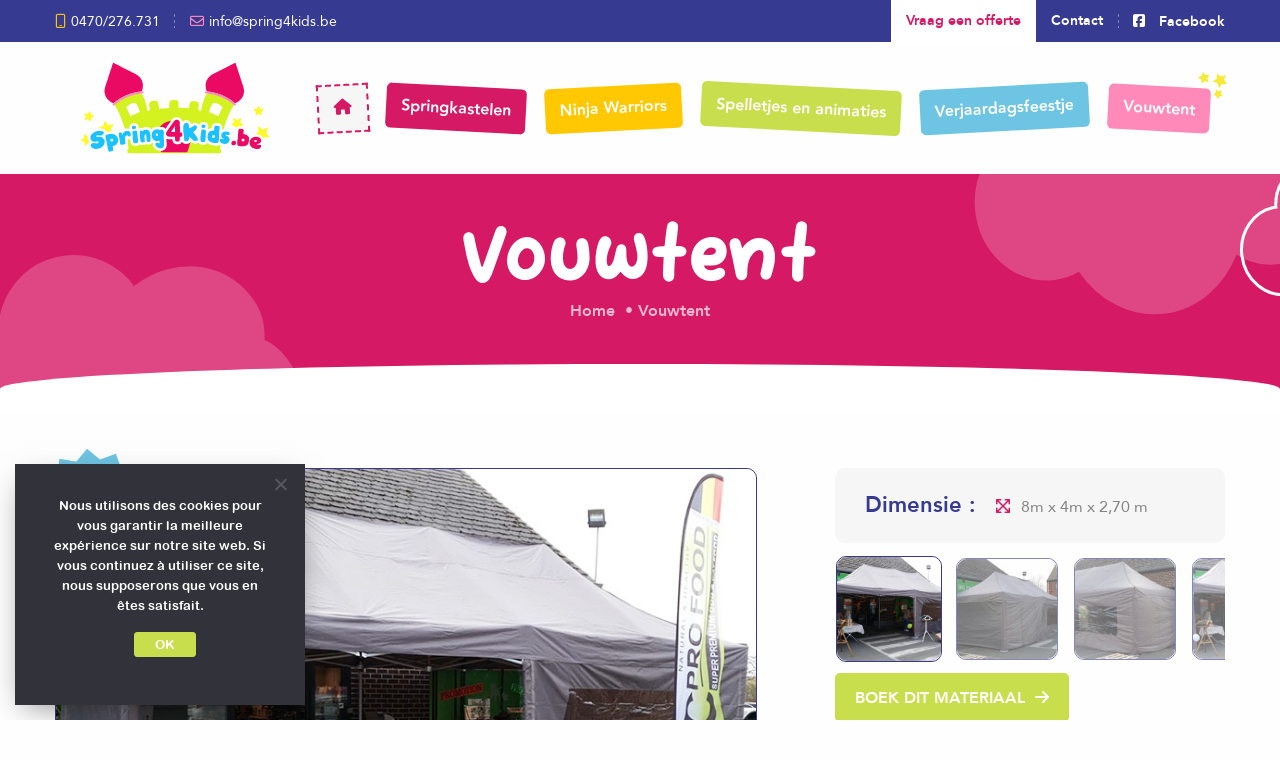

--- FILE ---
content_type: text/html; charset=UTF-8
request_url: https://spring4kids.be/materiels/vouwtent/
body_size: 15793
content:


<!DOCTYPE html>
<html lang="fr-FR" class="no-js">
<head>
	<meta charset="UTF-8">
	<meta name="viewport" content="width=device-width, initial-scale=1.0, shrink-to-fit=no">

	<!--[if IE]><meta http-equiv="X-UA-Compatible" content="IE=edge"><![endif]-->

	<title>Vouwtent &#8211; Spring4Kids</title>
<meta name="dc.relation" content="https://spring4kids.be/materiels/vouwtent/">
<meta name="dc.source" content="https://spring4kids.be/">
<meta name="dc.language" content="fr_FR">
<meta name="robots" content="index, follow">
<meta name="googlebot" content="index, follow, max-snippet:-1, max-image-preview:large, max-video-preview:-1">
<meta name="bingbot" content="index, follow, max-snippet:-1, max-image-preview:large, max-video-preview:-1">
<link rel="canonical" href="https://spring4kids.be/materiels/vouwtent/">
<meta property="og:url" content="https://spring4kids.be/materiels/vouwtent/">
<meta property="og:site_name" content="Spring4Kids">
<meta property="og:locale" content="fr_FR">
<meta property="og:type" content="article">
<meta property="article:author" content="https://www.facebook.com/hoplaboumm">
<meta property="article:publisher" content="https://www.facebook.com/hoplaboumm">
<meta property="og:title" content="Vouwtent">
<meta property="og:image" content="https://spring4kids.be/content/uploads/2023/03/banner-fb-hoplaboum.jpg">
<meta property="og:image:secure_url" content="https://spring4kids.be/content/uploads/2023/03/banner-fb-hoplaboum.jpg">
<meta property="og:image:width" content="1194">
<meta property="og:image:height" content="625">
<meta property="og:image:alt" content="banner fb hoplaboum">
<meta name="twitter:card" content="summary">
<meta name="twitter:title" content="Vouwtent">
<meta name="twitter:image" content="https://spring4kids.be/content/uploads/2023/03/twitter-card.jpg">
<link rel='dns-prefetch' href='//kit.fontawesome.com' />
<link rel='dns-prefetch' href='//www.googletagmanager.com' />

<style id='wpseopress-local-business-style-inline-css'>
span.wp-block-wpseopress-local-business-field{margin-right:8px}

</style>
<style id='global-styles-inline-css'>
body{--wp--preset--color--black: #000000;--wp--preset--color--cyan-bluish-gray: #abb8c3;--wp--preset--color--white: #ffffff;--wp--preset--color--pale-pink: #f78da7;--wp--preset--color--vivid-red: #cf2e2e;--wp--preset--color--luminous-vivid-orange: #ff6900;--wp--preset--color--luminous-vivid-amber: #fcb900;--wp--preset--color--light-green-cyan: #7bdcb5;--wp--preset--color--vivid-green-cyan: #00d084;--wp--preset--color--pale-cyan-blue: #8ed1fc;--wp--preset--color--vivid-cyan-blue: #0693e3;--wp--preset--color--vivid-purple: #9b51e0;--wp--preset--color--dolor-sit-amet: #000f00;--wp--preset--color--lorem-ipsum: #f0ffff;--wp--preset--gradient--vivid-cyan-blue-to-vivid-purple: linear-gradient(135deg,rgba(6,147,227,1) 0%,rgb(155,81,224) 100%);--wp--preset--gradient--light-green-cyan-to-vivid-green-cyan: linear-gradient(135deg,rgb(122,220,180) 0%,rgb(0,208,130) 100%);--wp--preset--gradient--luminous-vivid-amber-to-luminous-vivid-orange: linear-gradient(135deg,rgba(252,185,0,1) 0%,rgba(255,105,0,1) 100%);--wp--preset--gradient--luminous-vivid-orange-to-vivid-red: linear-gradient(135deg,rgba(255,105,0,1) 0%,rgb(207,46,46) 100%);--wp--preset--gradient--very-light-gray-to-cyan-bluish-gray: linear-gradient(135deg,rgb(238,238,238) 0%,rgb(169,184,195) 100%);--wp--preset--gradient--cool-to-warm-spectrum: linear-gradient(135deg,rgb(74,234,220) 0%,rgb(151,120,209) 20%,rgb(207,42,186) 40%,rgb(238,44,130) 60%,rgb(251,105,98) 80%,rgb(254,248,76) 100%);--wp--preset--gradient--blush-light-purple: linear-gradient(135deg,rgb(255,206,236) 0%,rgb(152,150,240) 100%);--wp--preset--gradient--blush-bordeaux: linear-gradient(135deg,rgb(254,205,165) 0%,rgb(254,45,45) 50%,rgb(107,0,62) 100%);--wp--preset--gradient--luminous-dusk: linear-gradient(135deg,rgb(255,203,112) 0%,rgb(199,81,192) 50%,rgb(65,88,208) 100%);--wp--preset--gradient--pale-ocean: linear-gradient(135deg,rgb(255,245,203) 0%,rgb(182,227,212) 50%,rgb(51,167,181) 100%);--wp--preset--gradient--electric-grass: linear-gradient(135deg,rgb(202,248,128) 0%,rgb(113,206,126) 100%);--wp--preset--gradient--midnight: linear-gradient(135deg,rgb(2,3,129) 0%,rgb(40,116,252) 100%);--wp--preset--duotone--dark-grayscale: url('#wp-duotone-dark-grayscale');--wp--preset--duotone--grayscale: url('#wp-duotone-grayscale');--wp--preset--duotone--purple-yellow: url('#wp-duotone-purple-yellow');--wp--preset--duotone--blue-red: url('#wp-duotone-blue-red');--wp--preset--duotone--midnight: url('#wp-duotone-midnight');--wp--preset--duotone--magenta-yellow: url('#wp-duotone-magenta-yellow');--wp--preset--duotone--purple-green: url('#wp-duotone-purple-green');--wp--preset--duotone--blue-orange: url('#wp-duotone-blue-orange');--wp--preset--font-size--small: 13px;--wp--preset--font-size--medium: 20px;--wp--preset--font-size--large: 36px;--wp--preset--font-size--x-large: 42px;--wp--preset--spacing--20: 0.44rem;--wp--preset--spacing--30: 0.67rem;--wp--preset--spacing--40: 1rem;--wp--preset--spacing--50: 1.5rem;--wp--preset--spacing--60: 2.25rem;--wp--preset--spacing--70: 3.38rem;--wp--preset--spacing--80: 5.06rem;--wp--preset--shadow--natural: 6px 6px 9px rgba(0, 0, 0, 0.2);--wp--preset--shadow--deep: 12px 12px 50px rgba(0, 0, 0, 0.4);--wp--preset--shadow--sharp: 6px 6px 0px rgba(0, 0, 0, 0.2);--wp--preset--shadow--outlined: 6px 6px 0px -3px rgba(255, 255, 255, 1), 6px 6px rgba(0, 0, 0, 1);--wp--preset--shadow--crisp: 6px 6px 0px rgba(0, 0, 0, 1);}body { margin: 0; }.wp-site-blocks > .alignleft { float: left; margin-right: 2em; }.wp-site-blocks > .alignright { float: right; margin-left: 2em; }.wp-site-blocks > .aligncenter { justify-content: center; margin-left: auto; margin-right: auto; }:where(.is-layout-flex){gap: 0.5em;}body .is-layout-flow > .alignleft{float: left;margin-inline-start: 0;margin-inline-end: 2em;}body .is-layout-flow > .alignright{float: right;margin-inline-start: 2em;margin-inline-end: 0;}body .is-layout-flow > .aligncenter{margin-left: auto !important;margin-right: auto !important;}body .is-layout-constrained > .alignleft{float: left;margin-inline-start: 0;margin-inline-end: 2em;}body .is-layout-constrained > .alignright{float: right;margin-inline-start: 2em;margin-inline-end: 0;}body .is-layout-constrained > .aligncenter{margin-left: auto !important;margin-right: auto !important;}body .is-layout-constrained > :where(:not(.alignleft):not(.alignright):not(.alignfull)){max-width: var(--wp--style--global--content-size);margin-left: auto !important;margin-right: auto !important;}body .is-layout-constrained > .alignwide{max-width: var(--wp--style--global--wide-size);}body .is-layout-flex{display: flex;}body .is-layout-flex{flex-wrap: wrap;align-items: center;}body .is-layout-flex > *{margin: 0;}body{padding-top: 0px;padding-right: 0px;padding-bottom: 0px;padding-left: 0px;}a:where(:not(.wp-element-button)){text-decoration: underline;}.wp-element-button, .wp-block-button__link{background-color: #32373c;border-width: 0;color: #fff;font-family: inherit;font-size: inherit;line-height: inherit;padding: calc(0.667em + 2px) calc(1.333em + 2px);text-decoration: none;}.has-black-color{color: var(--wp--preset--color--black) !important;}.has-cyan-bluish-gray-color{color: var(--wp--preset--color--cyan-bluish-gray) !important;}.has-white-color{color: var(--wp--preset--color--white) !important;}.has-pale-pink-color{color: var(--wp--preset--color--pale-pink) !important;}.has-vivid-red-color{color: var(--wp--preset--color--vivid-red) !important;}.has-luminous-vivid-orange-color{color: var(--wp--preset--color--luminous-vivid-orange) !important;}.has-luminous-vivid-amber-color{color: var(--wp--preset--color--luminous-vivid-amber) !important;}.has-light-green-cyan-color{color: var(--wp--preset--color--light-green-cyan) !important;}.has-vivid-green-cyan-color{color: var(--wp--preset--color--vivid-green-cyan) !important;}.has-pale-cyan-blue-color{color: var(--wp--preset--color--pale-cyan-blue) !important;}.has-vivid-cyan-blue-color{color: var(--wp--preset--color--vivid-cyan-blue) !important;}.has-vivid-purple-color{color: var(--wp--preset--color--vivid-purple) !important;}.has-dolor-sit-amet-color{color: var(--wp--preset--color--dolor-sit-amet) !important;}.has-lorem-ipsum-color{color: var(--wp--preset--color--lorem-ipsum) !important;}.has-black-background-color{background-color: var(--wp--preset--color--black) !important;}.has-cyan-bluish-gray-background-color{background-color: var(--wp--preset--color--cyan-bluish-gray) !important;}.has-white-background-color{background-color: var(--wp--preset--color--white) !important;}.has-pale-pink-background-color{background-color: var(--wp--preset--color--pale-pink) !important;}.has-vivid-red-background-color{background-color: var(--wp--preset--color--vivid-red) !important;}.has-luminous-vivid-orange-background-color{background-color: var(--wp--preset--color--luminous-vivid-orange) !important;}.has-luminous-vivid-amber-background-color{background-color: var(--wp--preset--color--luminous-vivid-amber) !important;}.has-light-green-cyan-background-color{background-color: var(--wp--preset--color--light-green-cyan) !important;}.has-vivid-green-cyan-background-color{background-color: var(--wp--preset--color--vivid-green-cyan) !important;}.has-pale-cyan-blue-background-color{background-color: var(--wp--preset--color--pale-cyan-blue) !important;}.has-vivid-cyan-blue-background-color{background-color: var(--wp--preset--color--vivid-cyan-blue) !important;}.has-vivid-purple-background-color{background-color: var(--wp--preset--color--vivid-purple) !important;}.has-dolor-sit-amet-background-color{background-color: var(--wp--preset--color--dolor-sit-amet) !important;}.has-lorem-ipsum-background-color{background-color: var(--wp--preset--color--lorem-ipsum) !important;}.has-black-border-color{border-color: var(--wp--preset--color--black) !important;}.has-cyan-bluish-gray-border-color{border-color: var(--wp--preset--color--cyan-bluish-gray) !important;}.has-white-border-color{border-color: var(--wp--preset--color--white) !important;}.has-pale-pink-border-color{border-color: var(--wp--preset--color--pale-pink) !important;}.has-vivid-red-border-color{border-color: var(--wp--preset--color--vivid-red) !important;}.has-luminous-vivid-orange-border-color{border-color: var(--wp--preset--color--luminous-vivid-orange) !important;}.has-luminous-vivid-amber-border-color{border-color: var(--wp--preset--color--luminous-vivid-amber) !important;}.has-light-green-cyan-border-color{border-color: var(--wp--preset--color--light-green-cyan) !important;}.has-vivid-green-cyan-border-color{border-color: var(--wp--preset--color--vivid-green-cyan) !important;}.has-pale-cyan-blue-border-color{border-color: var(--wp--preset--color--pale-cyan-blue) !important;}.has-vivid-cyan-blue-border-color{border-color: var(--wp--preset--color--vivid-cyan-blue) !important;}.has-vivid-purple-border-color{border-color: var(--wp--preset--color--vivid-purple) !important;}.has-dolor-sit-amet-border-color{border-color: var(--wp--preset--color--dolor-sit-amet) !important;}.has-lorem-ipsum-border-color{border-color: var(--wp--preset--color--lorem-ipsum) !important;}.has-vivid-cyan-blue-to-vivid-purple-gradient-background{background: var(--wp--preset--gradient--vivid-cyan-blue-to-vivid-purple) !important;}.has-light-green-cyan-to-vivid-green-cyan-gradient-background{background: var(--wp--preset--gradient--light-green-cyan-to-vivid-green-cyan) !important;}.has-luminous-vivid-amber-to-luminous-vivid-orange-gradient-background{background: var(--wp--preset--gradient--luminous-vivid-amber-to-luminous-vivid-orange) !important;}.has-luminous-vivid-orange-to-vivid-red-gradient-background{background: var(--wp--preset--gradient--luminous-vivid-orange-to-vivid-red) !important;}.has-very-light-gray-to-cyan-bluish-gray-gradient-background{background: var(--wp--preset--gradient--very-light-gray-to-cyan-bluish-gray) !important;}.has-cool-to-warm-spectrum-gradient-background{background: var(--wp--preset--gradient--cool-to-warm-spectrum) !important;}.has-blush-light-purple-gradient-background{background: var(--wp--preset--gradient--blush-light-purple) !important;}.has-blush-bordeaux-gradient-background{background: var(--wp--preset--gradient--blush-bordeaux) !important;}.has-luminous-dusk-gradient-background{background: var(--wp--preset--gradient--luminous-dusk) !important;}.has-pale-ocean-gradient-background{background: var(--wp--preset--gradient--pale-ocean) !important;}.has-electric-grass-gradient-background{background: var(--wp--preset--gradient--electric-grass) !important;}.has-midnight-gradient-background{background: var(--wp--preset--gradient--midnight) !important;}.has-small-font-size{font-size: var(--wp--preset--font-size--small) !important;}.has-medium-font-size{font-size: var(--wp--preset--font-size--medium) !important;}.has-large-font-size{font-size: var(--wp--preset--font-size--large) !important;}.has-x-large-font-size{font-size: var(--wp--preset--font-size--x-large) !important;}
.wp-block-navigation a:where(:not(.wp-element-button)){color: inherit;}
:where(.wp-block-columns.is-layout-flex){gap: 2em;}
.wp-block-pullquote{font-size: 1.5em;line-height: 1.6;}
</style>
<style id='wpgb-head-inline-css'>
.wp-grid-builder:not(.wpgb-template),.wpgb-facet{opacity:0.01}.wpgb-facet fieldset{margin:0;padding:0;border:none;outline:none;box-shadow:none}.wpgb-facet fieldset:last-child{margin-bottom:40px;}.wpgb-facet fieldset legend.wpgb-sr-only{height:1px;width:1px}
</style>
<link data-minify="1" rel='stylesheet' id='fancybox_css-css' href='https://spring4kids.be/content/cache/min/1/content/themes/hoplaboum2023/css/vendors/fancybox.css?ver=1750841697' media='all' />
<link rel='stylesheet' id='splide_css-css' href='https://spring4kids.be/content/themes/hoplaboum2023/css/vendors/splide.min.css?ver=1.0' media='all' />
<link data-minify="1" rel='stylesheet' id='main-css' href='https://spring4kids.be/content/cache/min/1/content/themes/hoplaboum2023/css/main.css?ver=1750841697' media='all' />
<link rel='stylesheet' id='cookie-notice-front-css' href='https://spring4kids.be/content/plugins/cookie-notice/css/front.min.css?ver=f4e0ce' media='all' />
<style id='rocket-lazyload-inline-css'>
.rll-youtube-player{position:relative;padding-bottom:56.23%;height:0;overflow:hidden;max-width:100%;}.rll-youtube-player:focus-within{outline: 2px solid currentColor;outline-offset: 5px;}.rll-youtube-player iframe{position:absolute;top:0;left:0;width:100%;height:100%;z-index:100;background:0 0}.rll-youtube-player img{bottom:0;display:block;left:0;margin:auto;max-width:100%;width:100%;position:absolute;right:0;top:0;border:none;height:auto;-webkit-transition:.4s all;-moz-transition:.4s all;transition:.4s all}.rll-youtube-player img:hover{-webkit-filter:brightness(75%)}.rll-youtube-player .play{height:100%;width:100%;left:0;top:0;position:absolute;background:url(https://spring4kids.be/content/plugins/wp-rocket/assets/img/youtube.png) no-repeat center;background-color: transparent !important;cursor:pointer;border:none;}.wp-embed-responsive .wp-has-aspect-ratio .rll-youtube-player{position:absolute;padding-bottom:0;width:100%;height:100%;top:0;bottom:0;left:0;right:0}
</style>
<script src='https://spring4kids.be/wp-includes/js/jquery/jquery.min.js?ver=3.6.4' id='jquery-core-js'></script>
<script src='https://spring4kids.be/wp-includes/js/jquery/jquery-migrate.min.js?ver=3.4.0' id='jquery-migrate-js'></script>
<script data-minify="1" src='https://spring4kids.be/content/cache/min/1/content/themes/hoplaboum2023/js/jquery-cookie.js?ver=1750841697' id='jquery_cookie-js'></script>
<script async id='cookie-notice-front-js-before'>
var cnArgs = {"ajaxUrl":"https:\/\/spring4kids.be\/wp-admin\/admin-ajax.php","nonce":"a9a76c57d1","hideEffect":"fade","position":"bottom","onScroll":false,"onScrollOffset":100,"onClick":false,"cookieName":"cookie_notice_accepted","cookieTime":2592000,"cookieTimeRejected":2592000,"globalCookie":false,"redirection":false,"cache":true,"revokeCookies":false,"revokeCookiesOpt":"automatic"};
</script>
<script async src='https://spring4kids.be/content/plugins/cookie-notice/js/front.min.js?ver=2.4.8' id='cookie-notice-front-js'></script>

<!-- Extrait Google Analytics ajouté par Site Kit -->
<script src='https://www.googletagmanager.com/gtag/js?id=UA-59635792-1' id='google_gtagjs-js' async></script>
<script id='google_gtagjs-js-after'>
window.dataLayer = window.dataLayer || [];function gtag(){dataLayer.push(arguments);}
gtag('set', 'linker', {"domains":["spring4kids.be"]} );
gtag("js", new Date());
gtag("set", "developer_id.dZTNiMT", true);
gtag("config", "UA-59635792-1", {"anonymize_ip":true});
gtag("config", "G-66Z8TM2G4M");
</script>

<!-- Arrêter l&#039;extrait Google Analytics ajouté par Site Kit -->
<link rel="https://api.w.org/" href="https://spring4kids.be/wp-json/" /><link rel="alternate" type="application/json+oembed" href="https://spring4kids.be/wp-json/oembed/1.0/embed?url=https%3A%2F%2Fspring4kids.be%2Fmateriels%2Fvouwtent%2F" />
<link rel="alternate" type="text/xml+oembed" href="https://spring4kids.be/wp-json/oembed/1.0/embed?url=https%3A%2F%2Fspring4kids.be%2Fmateriels%2Fvouwtent%2F&#038;format=xml" />
<meta name="generator" content="Site Kit by Google 1.96.0" /><noscript><style>.wp-grid-builder .wpgb-card.wpgb-card-hidden .wpgb-card-wrapper{opacity:1!important;visibility:visible!important;transform:none!important}.wpgb-facet {opacity:1!important;pointer-events:auto!important}.wpgb-facet *:not(.wpgb-pagination-facet){display:none}</style></noscript><style>.breadcrumb {list-style: none;margin:0}.breadcrumb li {margin:0;display:inline-block;position:relative;}.breadcrumb li::after{content:' • ';margin-left:5px;margin-right:5px;}.breadcrumb li:last-child::after{display:none}</style><link rel="icon" href="https://spring4kids.be/content/uploads/2020/02/cropped-favicon-32x32.png" sizes="32x32" />
<link rel="icon" href="https://spring4kids.be/content/uploads/2020/02/cropped-favicon-192x192.png" sizes="192x192" />
<link rel="apple-touch-icon" href="https://spring4kids.be/content/uploads/2020/02/cropped-favicon-180x180.png" />
<meta name="msapplication-TileImage" content="https://spring4kids.be/content/uploads/2020/02/cropped-favicon-270x270.png" />
		<style id="wp-custom-css">
			.gform_confirmation_message br{
	display: none;
}

.single-materiels .option_disable{
		display: none;
}

.tarifs_container .box_promo_texte:before{
	content: none;
}

.tarifs_container  .box_promo_texte{
	padding: 20px 40px 20px 40px;
}

.rubrique_item_image img{
	width: 100%;
}

@media screen and (min-width: 1025px){
	.home .rubriques_container .rubrique_item:first-child .rubrique_item_image:after{
	height: 70px !important;
}
}
.popup_promo{
	overflow: visible;
}

/*
.fb_dialog_content iframe{
	bottom: 90px !important;
	right: auto !important;
	left: 0 !important;
}

.fb_iframe_widget iframe{
	z-index: 3 !important;
}
*/


.post-password-form input[type='submit']{
	display: block;
	
    border-radius: 5px;
    border: 1px solid #C9DE4C !important;
	color: #fff !important;
	background: #C9DE4C !important;
    padding: 5px 10px !important;
	margin-top: 30px;
	cursor: pointer;
	font-weight: 700 !important;
	transition: all 0.3s ease-in-out;
}

.post-password-form input[type='submit']:hover{
	border: 1px solid #D61964 !important;
	background: #D61964 !important;
}
.temoignages .widget_block iframe{
	width: calc(33.33% - 30px);
	margin: 0 15px;
}

.btn_reservation p{
	margin-top: 1rem;
}

.single-animations .option_disable{
	display: none;
}

.lien_aire_livraison{
	display: block;
color: #D61964;
    text-decoration: underline;
    padding-right: 10px;
    font-weight: 900;
}		</style>
		<noscript><style id="rocket-lazyload-nojs-css">.rll-youtube-player, [data-lazy-src]{display:none !important;}</style></noscript></head>

<body class="materiels-template-default single single-materiels postid-123703 wp-embed-responsive cookies-not-set">

	<svg xmlns="http://www.w3.org/2000/svg" viewBox="0 0 0 0" width="0" height="0" focusable="false" role="none" style="visibility: hidden; position: absolute; left: -9999px; overflow: hidden;" ><defs><filter id="wp-duotone-dark-grayscale"><feColorMatrix color-interpolation-filters="sRGB" type="matrix" values=" .299 .587 .114 0 0 .299 .587 .114 0 0 .299 .587 .114 0 0 .299 .587 .114 0 0 " /><feComponentTransfer color-interpolation-filters="sRGB" ><feFuncR type="table" tableValues="0 0.49803921568627" /><feFuncG type="table" tableValues="0 0.49803921568627" /><feFuncB type="table" tableValues="0 0.49803921568627" /><feFuncA type="table" tableValues="1 1" /></feComponentTransfer><feComposite in2="SourceGraphic" operator="in" /></filter></defs></svg><svg xmlns="http://www.w3.org/2000/svg" viewBox="0 0 0 0" width="0" height="0" focusable="false" role="none" style="visibility: hidden; position: absolute; left: -9999px; overflow: hidden;" ><defs><filter id="wp-duotone-grayscale"><feColorMatrix color-interpolation-filters="sRGB" type="matrix" values=" .299 .587 .114 0 0 .299 .587 .114 0 0 .299 .587 .114 0 0 .299 .587 .114 0 0 " /><feComponentTransfer color-interpolation-filters="sRGB" ><feFuncR type="table" tableValues="0 1" /><feFuncG type="table" tableValues="0 1" /><feFuncB type="table" tableValues="0 1" /><feFuncA type="table" tableValues="1 1" /></feComponentTransfer><feComposite in2="SourceGraphic" operator="in" /></filter></defs></svg><svg xmlns="http://www.w3.org/2000/svg" viewBox="0 0 0 0" width="0" height="0" focusable="false" role="none" style="visibility: hidden; position: absolute; left: -9999px; overflow: hidden;" ><defs><filter id="wp-duotone-purple-yellow"><feColorMatrix color-interpolation-filters="sRGB" type="matrix" values=" .299 .587 .114 0 0 .299 .587 .114 0 0 .299 .587 .114 0 0 .299 .587 .114 0 0 " /><feComponentTransfer color-interpolation-filters="sRGB" ><feFuncR type="table" tableValues="0.54901960784314 0.98823529411765" /><feFuncG type="table" tableValues="0 1" /><feFuncB type="table" tableValues="0.71764705882353 0.25490196078431" /><feFuncA type="table" tableValues="1 1" /></feComponentTransfer><feComposite in2="SourceGraphic" operator="in" /></filter></defs></svg><svg xmlns="http://www.w3.org/2000/svg" viewBox="0 0 0 0" width="0" height="0" focusable="false" role="none" style="visibility: hidden; position: absolute; left: -9999px; overflow: hidden;" ><defs><filter id="wp-duotone-blue-red"><feColorMatrix color-interpolation-filters="sRGB" type="matrix" values=" .299 .587 .114 0 0 .299 .587 .114 0 0 .299 .587 .114 0 0 .299 .587 .114 0 0 " /><feComponentTransfer color-interpolation-filters="sRGB" ><feFuncR type="table" tableValues="0 1" /><feFuncG type="table" tableValues="0 0.27843137254902" /><feFuncB type="table" tableValues="0.5921568627451 0.27843137254902" /><feFuncA type="table" tableValues="1 1" /></feComponentTransfer><feComposite in2="SourceGraphic" operator="in" /></filter></defs></svg><svg xmlns="http://www.w3.org/2000/svg" viewBox="0 0 0 0" width="0" height="0" focusable="false" role="none" style="visibility: hidden; position: absolute; left: -9999px; overflow: hidden;" ><defs><filter id="wp-duotone-midnight"><feColorMatrix color-interpolation-filters="sRGB" type="matrix" values=" .299 .587 .114 0 0 .299 .587 .114 0 0 .299 .587 .114 0 0 .299 .587 .114 0 0 " /><feComponentTransfer color-interpolation-filters="sRGB" ><feFuncR type="table" tableValues="0 0" /><feFuncG type="table" tableValues="0 0.64705882352941" /><feFuncB type="table" tableValues="0 1" /><feFuncA type="table" tableValues="1 1" /></feComponentTransfer><feComposite in2="SourceGraphic" operator="in" /></filter></defs></svg><svg xmlns="http://www.w3.org/2000/svg" viewBox="0 0 0 0" width="0" height="0" focusable="false" role="none" style="visibility: hidden; position: absolute; left: -9999px; overflow: hidden;" ><defs><filter id="wp-duotone-magenta-yellow"><feColorMatrix color-interpolation-filters="sRGB" type="matrix" values=" .299 .587 .114 0 0 .299 .587 .114 0 0 .299 .587 .114 0 0 .299 .587 .114 0 0 " /><feComponentTransfer color-interpolation-filters="sRGB" ><feFuncR type="table" tableValues="0.78039215686275 1" /><feFuncG type="table" tableValues="0 0.94901960784314" /><feFuncB type="table" tableValues="0.35294117647059 0.47058823529412" /><feFuncA type="table" tableValues="1 1" /></feComponentTransfer><feComposite in2="SourceGraphic" operator="in" /></filter></defs></svg><svg xmlns="http://www.w3.org/2000/svg" viewBox="0 0 0 0" width="0" height="0" focusable="false" role="none" style="visibility: hidden; position: absolute; left: -9999px; overflow: hidden;" ><defs><filter id="wp-duotone-purple-green"><feColorMatrix color-interpolation-filters="sRGB" type="matrix" values=" .299 .587 .114 0 0 .299 .587 .114 0 0 .299 .587 .114 0 0 .299 .587 .114 0 0 " /><feComponentTransfer color-interpolation-filters="sRGB" ><feFuncR type="table" tableValues="0.65098039215686 0.40392156862745" /><feFuncG type="table" tableValues="0 1" /><feFuncB type="table" tableValues="0.44705882352941 0.4" /><feFuncA type="table" tableValues="1 1" /></feComponentTransfer><feComposite in2="SourceGraphic" operator="in" /></filter></defs></svg><svg xmlns="http://www.w3.org/2000/svg" viewBox="0 0 0 0" width="0" height="0" focusable="false" role="none" style="visibility: hidden; position: absolute; left: -9999px; overflow: hidden;" ><defs><filter id="wp-duotone-blue-orange"><feColorMatrix color-interpolation-filters="sRGB" type="matrix" values=" .299 .587 .114 0 0 .299 .587 .114 0 0 .299 .587 .114 0 0 .299 .587 .114 0 0 " /><feComponentTransfer color-interpolation-filters="sRGB" ><feFuncR type="table" tableValues="0.098039215686275 1" /><feFuncG type="table" tableValues="0 0.66274509803922" /><feFuncB type="table" tableValues="0.84705882352941 0.41960784313725" /><feFuncA type="table" tableValues="1 1" /></feComponentTransfer><feComposite in2="SourceGraphic" operator="in" /></filter></defs></svg>
	<div class="skip-links">
		<a href="#navigation">Aller au menu</a>
		<a href="#main">Aller au contenu</a>
			</div>

	<header id="header" class="header" role="banner">

		<div class="topnav">
			<div class="row column">

				<div class="topnav_container">
					<div class="topnav_left">

																		
													<a class="topnav_info topnav_tel_1" href="tel:+32470276731">
								<i class="fa-regular fa-mobile"></i>
								0470/276.731							</a>
												
													<a class="topnav_info topnav_email" href="mailto:&#105;&#110;f&#111;&#64;&#115;pr&#105;ng&#52;&#107;i&#100;s.b&#101;">
								<i class="fa-regular fa-envelope"></i>
								&#105;&#110;f&#111;&#64;&#115;pr&#105;ng&#52;&#107;i&#100;s.b&#101;							</a>
											</div>
					<div class="topnav_right">
						<ul id="menu-top-nav" class="top_navigation"><li id="menu-item-130635" class="top_nav_inverse menu-item menu-item-type-custom menu-item-object-custom menu-item-130635"><a href="https://spring4kids.be/contact/?sujet=reservation">Vraag een offerte</a></li>
<li id="menu-item-130634" class="menu-item menu-item-type-post_type menu-item-object-page menu-item-130634"><a href="https://spring4kids.be/contact/">Contact</a></li>
</ul>
						<div class="top_nav_rs">
							<div class="social_network_container"><a rel="nofollow" target="_blank" class="social_network" href="https://www.facebook.com/profile.php?id=100064148289723">
				<i class="fab fa-facebook-square" aria-hidden="true"></i>
				<span class="social_network_text">facebook</span>
			</a>
		</div>						</div>

					</div>
				</div>
			</div>
		</div>

		<div class="row column">
			<div class="main_nav_container">

				<div class="logo-container">
					<a class="logo" href="https://spring4kids.be/">
						<img width="841" height="429" class="logo_img" src="data:image/svg+xml,%3Csvg%20xmlns='http://www.w3.org/2000/svg'%20viewBox='0%200%20841%20429'%3E%3C/svg%3E" alt="Spring4Kids" data-lazy-src="https://spring4kids.be/content/themes/hoplaboum2023/img/hoplaboum-logo-nav.svg"><noscript><img width="841" height="429" class="logo_img" src="https://spring4kids.be/content/themes/hoplaboum2023/img/hoplaboum-logo-nav.svg" alt="Spring4Kids"></noscript>
					</a>
				</div>
				
					
					<nav id="navigation" role="navigation" class="nav_container" aria-label="Main Navigation">

						<div id="hamburger-icon" class="hamburger-icon">
							<span></span>
							<span></span>
							<span></span>
							<span></span>
							<span class="screen-reader-text">Menu</span>
						</div>

						<ul id="menu-menu-principal" class="main_navigation"><li id="menu-item-130640" class="menu-item menu-item-type-post_type menu-item-object-page menu-item-home menu-item-130640"><a href="https://spring4kids.be/"><i class="fa-solid fa-house"></i></a></li>
<li id="menu-item-115764" class="before_stars menu-item menu-item-type-post_type menu-item-object-page menu-item-115764"><a href="https://spring4kids.be/springkastelen/">Springkastelen</a></li>
<li id="menu-item-118630" class="menu-item menu-item-type-post_type menu-item-object-page menu-item-118630"><a href="https://spring4kids.be/ninja-warriors/">Ninja Warriors</a></li>
<li id="menu-item-115765" class="menu-item menu-item-type-post_type menu-item-object-page menu-item-115765"><a href="https://spring4kids.be/spelletjes-en-animaties/">Spelletjes en animaties</a></li>
<li id="menu-item-115766" class="menu-item menu-item-type-post_type menu-item-object-page menu-item-115766"><a href="https://spring4kids.be/verjaardagsformule/">Verjaardagsfeestje</a></li>
<li id="menu-item-130643" class="menu-item menu-item-type-post_type menu-item-object-materiels current-menu-item menu-item-130643"><a href="https://spring4kids.be/materiels/vouwtent/" aria-current="page">Vouwtent</a></li>
<li id="menu-item-130845" class="display_mobile menu-item menu-item-type-post_type menu-item-object-page menu-item-130845"><a href="https://spring4kids.be/contact/">Contact</a></li>
</ul>
					</nav>

				</div>
			</div> <!-- end-row -->
		</header>
		
		<main id="main" role="main">



							<section class="banner_page_single">
					<div class="row column">
						<div class="banner_texte_single">
							<h1 class="banner_title_single">
								Vouwtent							</h1>
							<nav  aria-label="Fil d&#039;Ariane"><ol class="breadcrumb" itemscope itemtype="https://schema.org/BreadcrumbList"><li class="breadcrumb-item" itemprop="itemListElement" itemscope itemtype="https://schema.org/ListItem"><a itemscope itemtype="http://schema.org/WebPage" itemprop="item" itemid="https://spring4kids.be" href="https://spring4kids.be"><span itemprop="name">Home</span></a><meta itemprop="position" content="1"></li><li class="breadcrumb-item active" aria-current="page" itemprop="itemListElement" itemscope itemtype="https://schema.org/ListItem"><span itemprop="name">Vouwtent</span><meta itemprop="position" content="2"></li></ol></nav>						</div>
					</div>
				</section>
				<div class="demi_disk"></div>
			


<div class="intro_chateau">
	<div class="row column">
		<div class="intro_chateau_container">
							<section id="main-carousel" class="splide">
																<div class="chateau_card_prix">
							<p class="macaron_prix"><span class="macaron_montant">249€</span><span class="macaron_jour">/d</span></p>
						</div>
																				<div class="splide__track">
						<ul class="splide__list">

							

								<li class="splide__slide">
									<picture class="chateau_image">
										<img width="800" height="540" src="data:image/svg+xml,%3Csvg%20xmlns='http://www.w3.org/2000/svg'%20viewBox='0%200%20800%20540'%3E%3C/svg%3E" class="attachment-full size-full" alt="tonnelle 4" decoding="async" data-lazy-srcset="https://spring4kids.be/content/uploads/2022/04/tonnelle-4.jpg 800w, https://spring4kids.be/content/uploads/2022/04/tonnelle-4-300x203.jpg 300w, https://spring4kids.be/content/uploads/2022/04/tonnelle-4-768x518.jpg 768w" data-lazy-sizes="(max-width: 800px) 100vw, 800px" data-lazy-src="https://spring4kids.be/content/uploads/2022/04/tonnelle-4.jpg" /><noscript><img width="800" height="540" src="https://spring4kids.be/content/uploads/2022/04/tonnelle-4.jpg" class="attachment-full size-full" alt="tonnelle 4" decoding="async" srcset="https://spring4kids.be/content/uploads/2022/04/tonnelle-4.jpg 800w, https://spring4kids.be/content/uploads/2022/04/tonnelle-4-300x203.jpg 300w, https://spring4kids.be/content/uploads/2022/04/tonnelle-4-768x518.jpg 768w" sizes="(max-width: 800px) 100vw, 800px" /></noscript>									</picture>
								</li>
							

																								<li class="splide__slide">
										<picture class="chateau_image">
											<img width="660" height="540" src="data:image/svg+xml,%3Csvg%20xmlns='http://www.w3.org/2000/svg'%20viewBox='0%200%20660%20540'%3E%3C/svg%3E" class="attachment-full size-full" alt="tonnelle 1" decoding="async" data-lazy-srcset="https://spring4kids.be/content/uploads/2022/04/tonnelle-1-1.jpg 660w, https://spring4kids.be/content/uploads/2022/04/tonnelle-1-1-300x245.jpg 300w" data-lazy-sizes="(max-width: 660px) 100vw, 660px" data-lazy-src="https://spring4kids.be/content/uploads/2022/04/tonnelle-1-1.jpg" /><noscript><img width="660" height="540" src="https://spring4kids.be/content/uploads/2022/04/tonnelle-1-1.jpg" class="attachment-full size-full" alt="tonnelle 1" decoding="async" srcset="https://spring4kids.be/content/uploads/2022/04/tonnelle-1-1.jpg 660w, https://spring4kids.be/content/uploads/2022/04/tonnelle-1-1-300x245.jpg 300w" sizes="(max-width: 660px) 100vw, 660px" /></noscript>										</picture>
									</li>
																	<li class="splide__slide">
										<picture class="chateau_image">
											<img width="660" height="540" src="data:image/svg+xml,%3Csvg%20xmlns='http://www.w3.org/2000/svg'%20viewBox='0%200%20660%20540'%3E%3C/svg%3E" class="attachment-full size-full" alt="tonnelle 3" decoding="async" data-lazy-srcset="https://spring4kids.be/content/uploads/2022/04/tonnelle-3.jpg 660w, https://spring4kids.be/content/uploads/2022/04/tonnelle-3-300x245.jpg 300w" data-lazy-sizes="(max-width: 660px) 100vw, 660px" data-lazy-src="https://spring4kids.be/content/uploads/2022/04/tonnelle-3.jpg" /><noscript><img width="660" height="540" src="https://spring4kids.be/content/uploads/2022/04/tonnelle-3.jpg" class="attachment-full size-full" alt="tonnelle 3" decoding="async" srcset="https://spring4kids.be/content/uploads/2022/04/tonnelle-3.jpg 660w, https://spring4kids.be/content/uploads/2022/04/tonnelle-3-300x245.jpg 300w" sizes="(max-width: 660px) 100vw, 660px" /></noscript>										</picture>
									</li>
																	<li class="splide__slide">
										<picture class="chateau_image">
											<img width="660" height="540" src="data:image/svg+xml,%3Csvg%20xmlns='http://www.w3.org/2000/svg'%20viewBox='0%200%20660%20540'%3E%3C/svg%3E" class="attachment-full size-full" alt="tonnelle 2" decoding="async" data-lazy-srcset="https://spring4kids.be/content/uploads/2022/04/tonnelle-2.jpg 660w, https://spring4kids.be/content/uploads/2022/04/tonnelle-2-300x245.jpg 300w" data-lazy-sizes="(max-width: 660px) 100vw, 660px" data-lazy-src="https://spring4kids.be/content/uploads/2022/04/tonnelle-2.jpg" /><noscript><img width="660" height="540" src="https://spring4kids.be/content/uploads/2022/04/tonnelle-2.jpg" class="attachment-full size-full" alt="tonnelle 2" decoding="async" srcset="https://spring4kids.be/content/uploads/2022/04/tonnelle-2.jpg 660w, https://spring4kids.be/content/uploads/2022/04/tonnelle-2-300x245.jpg 300w" sizes="(max-width: 660px) 100vw, 660px" /></noscript>										</picture>
									</li>
																	<li class="splide__slide">
										<picture class="chateau_image">
											<img width="660" height="540" src="data:image/svg+xml,%3Csvg%20xmlns='http://www.w3.org/2000/svg'%20viewBox='0%200%20660%20540'%3E%3C/svg%3E" class="attachment-full size-full" alt="tonnelle 6" decoding="async" data-lazy-srcset="https://spring4kids.be/content/uploads/2022/04/tonnelle-6.jpg 660w, https://spring4kids.be/content/uploads/2022/04/tonnelle-6-300x245.jpg 300w" data-lazy-sizes="(max-width: 660px) 100vw, 660px" data-lazy-src="https://spring4kids.be/content/uploads/2022/04/tonnelle-6.jpg" /><noscript><img width="660" height="540" src="https://spring4kids.be/content/uploads/2022/04/tonnelle-6.jpg" class="attachment-full size-full" alt="tonnelle 6" decoding="async" srcset="https://spring4kids.be/content/uploads/2022/04/tonnelle-6.jpg 660w, https://spring4kids.be/content/uploads/2022/04/tonnelle-6-300x245.jpg 300w" sizes="(max-width: 660px) 100vw, 660px" /></noscript>										</picture>
									</li>
																	<li class="splide__slide">
										<picture class="chateau_image">
											<img width="660" height="540" src="data:image/svg+xml,%3Csvg%20xmlns='http://www.w3.org/2000/svg'%20viewBox='0%200%20660%20540'%3E%3C/svg%3E" class="attachment-full size-full" alt="tonnelle 5" decoding="async" data-lazy-srcset="https://spring4kids.be/content/uploads/2022/04/tonnelle-5.jpg 660w, https://spring4kids.be/content/uploads/2022/04/tonnelle-5-300x245.jpg 300w" data-lazy-sizes="(max-width: 660px) 100vw, 660px" data-lazy-src="https://spring4kids.be/content/uploads/2022/04/tonnelle-5.jpg" /><noscript><img width="660" height="540" src="https://spring4kids.be/content/uploads/2022/04/tonnelle-5.jpg" class="attachment-full size-full" alt="tonnelle 5" decoding="async" srcset="https://spring4kids.be/content/uploads/2022/04/tonnelle-5.jpg 660w, https://spring4kids.be/content/uploads/2022/04/tonnelle-5-300x245.jpg 300w" sizes="(max-width: 660px) 100vw, 660px" /></noscript>										</picture>
									</li>
																	<li class="splide__slide">
										<picture class="chateau_image">
											<img width="760" height="537" src="data:image/svg+xml,%3Csvg%20xmlns='http://www.w3.org/2000/svg'%20viewBox='0%200%20760%20537'%3E%3C/svg%3E" class="attachment-full size-full" alt="tonelle 0" decoding="async" data-lazy-srcset="https://spring4kids.be/content/uploads/2022/04/tonelle-0.jpeg 760w, https://spring4kids.be/content/uploads/2022/04/tonelle-0-300x212.jpeg 300w" data-lazy-sizes="(max-width: 760px) 100vw, 760px" data-lazy-src="https://spring4kids.be/content/uploads/2022/04/tonelle-0.jpeg" /><noscript><img width="760" height="537" src="https://spring4kids.be/content/uploads/2022/04/tonelle-0.jpeg" class="attachment-full size-full" alt="tonelle 0" decoding="async" srcset="https://spring4kids.be/content/uploads/2022/04/tonelle-0.jpeg 760w, https://spring4kids.be/content/uploads/2022/04/tonelle-0-300x212.jpeg 300w" sizes="(max-width: 760px) 100vw, 760px" /></noscript>										</picture>
									</li>
																	<li class="splide__slide">
										<picture class="chateau_image">
											<img width="367" height="550" src="data:image/svg+xml,%3Csvg%20xmlns='http://www.w3.org/2000/svg'%20viewBox='0%200%20367%20550'%3E%3C/svg%3E" class="attachment-full size-full" alt="tonelle 2" decoding="async" data-lazy-srcset="https://spring4kids.be/content/uploads/2022/04/tonelle-2.jpg 367w, https://spring4kids.be/content/uploads/2022/04/tonelle-2-200x300.jpg 200w" data-lazy-sizes="(max-width: 367px) 100vw, 367px" data-lazy-src="https://spring4kids.be/content/uploads/2022/04/tonelle-2.jpg" /><noscript><img width="367" height="550" src="https://spring4kids.be/content/uploads/2022/04/tonelle-2.jpg" class="attachment-full size-full" alt="tonelle 2" decoding="async" srcset="https://spring4kids.be/content/uploads/2022/04/tonelle-2.jpg 367w, https://spring4kids.be/content/uploads/2022/04/tonelle-2-200x300.jpg 200w" sizes="(max-width: 367px) 100vw, 367px" /></noscript>										</picture>
									</li>
																	<li class="splide__slide">
										<picture class="chateau_image">
											<img width="367" height="550" src="data:image/svg+xml,%3Csvg%20xmlns='http://www.w3.org/2000/svg'%20viewBox='0%200%20367%20550'%3E%3C/svg%3E" class="attachment-full size-full" alt="tonelle 3" decoding="async" data-lazy-srcset="https://spring4kids.be/content/uploads/2022/04/tonelle-3.jpg 367w, https://spring4kids.be/content/uploads/2022/04/tonelle-3-200x300.jpg 200w" data-lazy-sizes="(max-width: 367px) 100vw, 367px" data-lazy-src="https://spring4kids.be/content/uploads/2022/04/tonelle-3.jpg" /><noscript><img width="367" height="550" src="https://spring4kids.be/content/uploads/2022/04/tonelle-3.jpg" class="attachment-full size-full" alt="tonelle 3" decoding="async" srcset="https://spring4kids.be/content/uploads/2022/04/tonelle-3.jpg 367w, https://spring4kids.be/content/uploads/2022/04/tonelle-3-200x300.jpg 200w" sizes="(max-width: 367px) 100vw, 367px" /></noscript>										</picture>
									</li>
																	<li class="splide__slide">
										<picture class="chateau_image">
											<img width="760" height="506" src="data:image/svg+xml,%3Csvg%20xmlns='http://www.w3.org/2000/svg'%20viewBox='0%200%20760%20506'%3E%3C/svg%3E" class="attachment-full size-full" alt="tonnelle 1" decoding="async" data-lazy-srcset="https://spring4kids.be/content/uploads/2022/04/tonnelle-1.jpg 760w, https://spring4kids.be/content/uploads/2022/04/tonnelle-1-300x200.jpg 300w" data-lazy-sizes="(max-width: 760px) 100vw, 760px" data-lazy-src="https://spring4kids.be/content/uploads/2022/04/tonnelle-1.jpg" /><noscript><img width="760" height="506" src="https://spring4kids.be/content/uploads/2022/04/tonnelle-1.jpg" class="attachment-full size-full" alt="tonnelle 1" decoding="async" srcset="https://spring4kids.be/content/uploads/2022/04/tonnelle-1.jpg 760w, https://spring4kids.be/content/uploads/2022/04/tonnelle-1-300x200.jpg 300w" sizes="(max-width: 760px) 100vw, 760px" /></noscript>										</picture>
									</li>
																	<li class="splide__slide">
										<picture class="chateau_image">
											<img width="760" height="506" src="data:image/svg+xml,%3Csvg%20xmlns='http://www.w3.org/2000/svg'%20viewBox='0%200%20760%20506'%3E%3C/svg%3E" class="attachment-full size-full" alt="tonelle 4" decoding="async" data-lazy-srcset="https://spring4kids.be/content/uploads/2022/04/tonelle-4.jpg 760w, https://spring4kids.be/content/uploads/2022/04/tonelle-4-300x200.jpg 300w" data-lazy-sizes="(max-width: 760px) 100vw, 760px" data-lazy-src="https://spring4kids.be/content/uploads/2022/04/tonelle-4.jpg" /><noscript><img width="760" height="506" src="https://spring4kids.be/content/uploads/2022/04/tonelle-4.jpg" class="attachment-full size-full" alt="tonelle 4" decoding="async" srcset="https://spring4kids.be/content/uploads/2022/04/tonelle-4.jpg 760w, https://spring4kids.be/content/uploads/2022/04/tonelle-4-300x200.jpg 300w" sizes="(max-width: 760px) 100vw, 760px" /></noscript>										</picture>
									</li>
																					</ul>
					</div>
				</section>
										<section id="thumbnail-carousel" class="splide"	>
																	
						<div class="chateau_info_box">

																						<p class="chateau_info_box_item"><span>Dimensie :</span> <i class="fa-regular fa-arrows-maximize"></i>8m x 4m x 2,70 m</p>
							

																				
						</div>
										<div class="splide__track">
						<ul class="splide__list">
												

								<li class="splide__slide">
									<picture class="chateau_image">
										<img width="800" height="540" src="data:image/svg+xml,%3Csvg%20xmlns='http://www.w3.org/2000/svg'%20viewBox='0%200%20800%20540'%3E%3C/svg%3E" class="attachment-full size-full" alt="tonnelle 4" decoding="async" data-lazy-srcset="https://spring4kids.be/content/uploads/2022/04/tonnelle-4.jpg 800w, https://spring4kids.be/content/uploads/2022/04/tonnelle-4-300x203.jpg 300w, https://spring4kids.be/content/uploads/2022/04/tonnelle-4-768x518.jpg 768w" data-lazy-sizes="(max-width: 800px) 100vw, 800px" data-lazy-src="https://spring4kids.be/content/uploads/2022/04/tonnelle-4.jpg" /><noscript><img width="800" height="540" src="https://spring4kids.be/content/uploads/2022/04/tonnelle-4.jpg" class="attachment-full size-full" alt="tonnelle 4" decoding="async" srcset="https://spring4kids.be/content/uploads/2022/04/tonnelle-4.jpg 800w, https://spring4kids.be/content/uploads/2022/04/tonnelle-4-300x203.jpg 300w, https://spring4kids.be/content/uploads/2022/04/tonnelle-4-768x518.jpg 768w" sizes="(max-width: 800px) 100vw, 800px" /></noscript>									</picture>
								</li>
							
								
															<li class="splide__slide">
									<picture class="chateau_thumb">
										<img width="150" height="150" src="data:image/svg+xml,%3Csvg%20xmlns='http://www.w3.org/2000/svg'%20viewBox='0%200%20150%20150'%3E%3C/svg%3E" class="attachment-thumbnail size-thumbnail" alt="tonnelle 1" decoding="async" data-lazy-srcset="https://spring4kids.be/content/uploads/2022/04/tonnelle-1-1-150x150.jpg 150w, https://spring4kids.be/content/uploads/2022/04/tonnelle-1-1-145x145.jpg 145w" data-lazy-sizes="(max-width: 150px) 100vw, 150px" data-lazy-src="https://spring4kids.be/content/uploads/2022/04/tonnelle-1-1-150x150.jpg" /><noscript><img width="150" height="150" src="https://spring4kids.be/content/uploads/2022/04/tonnelle-1-1-150x150.jpg" class="attachment-thumbnail size-thumbnail" alt="tonnelle 1" decoding="async" srcset="https://spring4kids.be/content/uploads/2022/04/tonnelle-1-1-150x150.jpg 150w, https://spring4kids.be/content/uploads/2022/04/tonnelle-1-1-145x145.jpg 145w" sizes="(max-width: 150px) 100vw, 150px" /></noscript>									</picture>
								</li>
															<li class="splide__slide">
									<picture class="chateau_thumb">
										<img width="150" height="150" src="data:image/svg+xml,%3Csvg%20xmlns='http://www.w3.org/2000/svg'%20viewBox='0%200%20150%20150'%3E%3C/svg%3E" class="attachment-thumbnail size-thumbnail" alt="tonnelle 3" decoding="async" data-lazy-srcset="https://spring4kids.be/content/uploads/2022/04/tonnelle-3-150x150.jpg 150w, https://spring4kids.be/content/uploads/2022/04/tonnelle-3-145x145.jpg 145w" data-lazy-sizes="(max-width: 150px) 100vw, 150px" data-lazy-src="https://spring4kids.be/content/uploads/2022/04/tonnelle-3-150x150.jpg" /><noscript><img width="150" height="150" src="https://spring4kids.be/content/uploads/2022/04/tonnelle-3-150x150.jpg" class="attachment-thumbnail size-thumbnail" alt="tonnelle 3" decoding="async" srcset="https://spring4kids.be/content/uploads/2022/04/tonnelle-3-150x150.jpg 150w, https://spring4kids.be/content/uploads/2022/04/tonnelle-3-145x145.jpg 145w" sizes="(max-width: 150px) 100vw, 150px" /></noscript>									</picture>
								</li>
															<li class="splide__slide">
									<picture class="chateau_thumb">
										<img width="150" height="150" src="data:image/svg+xml,%3Csvg%20xmlns='http://www.w3.org/2000/svg'%20viewBox='0%200%20150%20150'%3E%3C/svg%3E" class="attachment-thumbnail size-thumbnail" alt="tonnelle 2" decoding="async" data-lazy-srcset="https://spring4kids.be/content/uploads/2022/04/tonnelle-2-150x150.jpg 150w, https://spring4kids.be/content/uploads/2022/04/tonnelle-2-145x145.jpg 145w" data-lazy-sizes="(max-width: 150px) 100vw, 150px" data-lazy-src="https://spring4kids.be/content/uploads/2022/04/tonnelle-2-150x150.jpg" /><noscript><img width="150" height="150" src="https://spring4kids.be/content/uploads/2022/04/tonnelle-2-150x150.jpg" class="attachment-thumbnail size-thumbnail" alt="tonnelle 2" decoding="async" srcset="https://spring4kids.be/content/uploads/2022/04/tonnelle-2-150x150.jpg 150w, https://spring4kids.be/content/uploads/2022/04/tonnelle-2-145x145.jpg 145w" sizes="(max-width: 150px) 100vw, 150px" /></noscript>									</picture>
								</li>
															<li class="splide__slide">
									<picture class="chateau_thumb">
										<img width="150" height="150" src="data:image/svg+xml,%3Csvg%20xmlns='http://www.w3.org/2000/svg'%20viewBox='0%200%20150%20150'%3E%3C/svg%3E" class="attachment-thumbnail size-thumbnail" alt="tonnelle 6" decoding="async" data-lazy-srcset="https://spring4kids.be/content/uploads/2022/04/tonnelle-6-150x150.jpg 150w, https://spring4kids.be/content/uploads/2022/04/tonnelle-6-145x145.jpg 145w" data-lazy-sizes="(max-width: 150px) 100vw, 150px" data-lazy-src="https://spring4kids.be/content/uploads/2022/04/tonnelle-6-150x150.jpg" /><noscript><img width="150" height="150" src="https://spring4kids.be/content/uploads/2022/04/tonnelle-6-150x150.jpg" class="attachment-thumbnail size-thumbnail" alt="tonnelle 6" decoding="async" srcset="https://spring4kids.be/content/uploads/2022/04/tonnelle-6-150x150.jpg 150w, https://spring4kids.be/content/uploads/2022/04/tonnelle-6-145x145.jpg 145w" sizes="(max-width: 150px) 100vw, 150px" /></noscript>									</picture>
								</li>
															<li class="splide__slide">
									<picture class="chateau_thumb">
										<img width="150" height="150" src="data:image/svg+xml,%3Csvg%20xmlns='http://www.w3.org/2000/svg'%20viewBox='0%200%20150%20150'%3E%3C/svg%3E" class="attachment-thumbnail size-thumbnail" alt="tonnelle 5" decoding="async" data-lazy-srcset="https://spring4kids.be/content/uploads/2022/04/tonnelle-5-150x150.jpg 150w, https://spring4kids.be/content/uploads/2022/04/tonnelle-5-145x145.jpg 145w" data-lazy-sizes="(max-width: 150px) 100vw, 150px" data-lazy-src="https://spring4kids.be/content/uploads/2022/04/tonnelle-5-150x150.jpg" /><noscript><img width="150" height="150" src="https://spring4kids.be/content/uploads/2022/04/tonnelle-5-150x150.jpg" class="attachment-thumbnail size-thumbnail" alt="tonnelle 5" decoding="async" srcset="https://spring4kids.be/content/uploads/2022/04/tonnelle-5-150x150.jpg 150w, https://spring4kids.be/content/uploads/2022/04/tonnelle-5-145x145.jpg 145w" sizes="(max-width: 150px) 100vw, 150px" /></noscript>									</picture>
								</li>
															<li class="splide__slide">
									<picture class="chateau_thumb">
										<img width="150" height="150" src="data:image/svg+xml,%3Csvg%20xmlns='http://www.w3.org/2000/svg'%20viewBox='0%200%20150%20150'%3E%3C/svg%3E" class="attachment-thumbnail size-thumbnail" alt="tonelle 0" decoding="async" data-lazy-srcset="https://spring4kids.be/content/uploads/2022/04/tonelle-0-150x150.jpeg 150w, https://spring4kids.be/content/uploads/2022/04/tonelle-0-145x145.jpeg 145w" data-lazy-sizes="(max-width: 150px) 100vw, 150px" data-lazy-src="https://spring4kids.be/content/uploads/2022/04/tonelle-0-150x150.jpeg" /><noscript><img width="150" height="150" src="https://spring4kids.be/content/uploads/2022/04/tonelle-0-150x150.jpeg" class="attachment-thumbnail size-thumbnail" alt="tonelle 0" decoding="async" srcset="https://spring4kids.be/content/uploads/2022/04/tonelle-0-150x150.jpeg 150w, https://spring4kids.be/content/uploads/2022/04/tonelle-0-145x145.jpeg 145w" sizes="(max-width: 150px) 100vw, 150px" /></noscript>									</picture>
								</li>
															<li class="splide__slide">
									<picture class="chateau_thumb">
										<img width="150" height="150" src="data:image/svg+xml,%3Csvg%20xmlns='http://www.w3.org/2000/svg'%20viewBox='0%200%20150%20150'%3E%3C/svg%3E" class="attachment-thumbnail size-thumbnail" alt="tonelle 2" decoding="async" data-lazy-srcset="https://spring4kids.be/content/uploads/2022/04/tonelle-2-150x150.jpg 150w, https://spring4kids.be/content/uploads/2022/04/tonelle-2-145x145.jpg 145w" data-lazy-sizes="(max-width: 150px) 100vw, 150px" data-lazy-src="https://spring4kids.be/content/uploads/2022/04/tonelle-2-150x150.jpg" /><noscript><img width="150" height="150" src="https://spring4kids.be/content/uploads/2022/04/tonelle-2-150x150.jpg" class="attachment-thumbnail size-thumbnail" alt="tonelle 2" decoding="async" srcset="https://spring4kids.be/content/uploads/2022/04/tonelle-2-150x150.jpg 150w, https://spring4kids.be/content/uploads/2022/04/tonelle-2-145x145.jpg 145w" sizes="(max-width: 150px) 100vw, 150px" /></noscript>									</picture>
								</li>
															<li class="splide__slide">
									<picture class="chateau_thumb">
										<img width="150" height="150" src="data:image/svg+xml,%3Csvg%20xmlns='http://www.w3.org/2000/svg'%20viewBox='0%200%20150%20150'%3E%3C/svg%3E" class="attachment-thumbnail size-thumbnail" alt="tonelle 3" decoding="async" data-lazy-srcset="https://spring4kids.be/content/uploads/2022/04/tonelle-3-150x150.jpg 150w, https://spring4kids.be/content/uploads/2022/04/tonelle-3-145x145.jpg 145w" data-lazy-sizes="(max-width: 150px) 100vw, 150px" data-lazy-src="https://spring4kids.be/content/uploads/2022/04/tonelle-3-150x150.jpg" /><noscript><img width="150" height="150" src="https://spring4kids.be/content/uploads/2022/04/tonelle-3-150x150.jpg" class="attachment-thumbnail size-thumbnail" alt="tonelle 3" decoding="async" srcset="https://spring4kids.be/content/uploads/2022/04/tonelle-3-150x150.jpg 150w, https://spring4kids.be/content/uploads/2022/04/tonelle-3-145x145.jpg 145w" sizes="(max-width: 150px) 100vw, 150px" /></noscript>									</picture>
								</li>
															<li class="splide__slide">
									<picture class="chateau_thumb">
										<img width="150" height="150" src="data:image/svg+xml,%3Csvg%20xmlns='http://www.w3.org/2000/svg'%20viewBox='0%200%20150%20150'%3E%3C/svg%3E" class="attachment-thumbnail size-thumbnail" alt="tonnelle 1" decoding="async" data-lazy-srcset="https://spring4kids.be/content/uploads/2022/04/tonnelle-1-150x150.jpg 150w, https://spring4kids.be/content/uploads/2022/04/tonnelle-1-145x145.jpg 145w" data-lazy-sizes="(max-width: 150px) 100vw, 150px" data-lazy-src="https://spring4kids.be/content/uploads/2022/04/tonnelle-1-150x150.jpg" /><noscript><img width="150" height="150" src="https://spring4kids.be/content/uploads/2022/04/tonnelle-1-150x150.jpg" class="attachment-thumbnail size-thumbnail" alt="tonnelle 1" decoding="async" srcset="https://spring4kids.be/content/uploads/2022/04/tonnelle-1-150x150.jpg 150w, https://spring4kids.be/content/uploads/2022/04/tonnelle-1-145x145.jpg 145w" sizes="(max-width: 150px) 100vw, 150px" /></noscript>									</picture>
								</li>
															<li class="splide__slide">
									<picture class="chateau_thumb">
										<img width="150" height="150" src="data:image/svg+xml,%3Csvg%20xmlns='http://www.w3.org/2000/svg'%20viewBox='0%200%20150%20150'%3E%3C/svg%3E" class="attachment-thumbnail size-thumbnail" alt="tonelle 4" decoding="async" data-lazy-srcset="https://spring4kids.be/content/uploads/2022/04/tonelle-4-150x150.jpg 150w, https://spring4kids.be/content/uploads/2022/04/tonelle-4-145x145.jpg 145w" data-lazy-sizes="(max-width: 150px) 100vw, 150px" data-lazy-src="https://spring4kids.be/content/uploads/2022/04/tonelle-4-150x150.jpg" /><noscript><img width="150" height="150" src="https://spring4kids.be/content/uploads/2022/04/tonelle-4-150x150.jpg" class="attachment-thumbnail size-thumbnail" alt="tonelle 4" decoding="async" srcset="https://spring4kids.be/content/uploads/2022/04/tonelle-4-150x150.jpg 150w, https://spring4kids.be/content/uploads/2022/04/tonelle-4-145x145.jpg 145w" sizes="(max-width: 150px) 100vw, 150px" /></noscript>									</picture>
								</li>
																				</ul>
					</div>

																	<div class="btn_reservation">
							<a class="btn" href="https://spring4kids.be/contact/?sujet=reservation&reservation=tonelle" >Boek dit materiaal</a>
							<a class="lien_aire_livraison" href="#aire_livraison">Leveringsgebied</a>
						</div>
						


				</section>
					</div>
	</div>
</div>

<section class="infos_chateau">
	<div class="row column">
		<div class="tabs_chateau">
												<ul id="tabs-nav" class="tabs_container">
									
					<li class="tab_li active">
						<a class="tab_a" href="#tab_1">
							<p class="tab_title h3">Beschrijving</p>
						</a>
					</li>
													<li class="tab_li">
						<a class="tab_a" href="#tab_2">
							<p class="tab_title h3">Levering</p>
						</a>
					</li>		
											</ul>
			<div class="infos_chateau_container">
				<div id="tabs-content">
						
						<div id="tab_1" class="tab-content">
							
							<div class="wysiwyg">
								<h2 class="h3">Beschrijving van de vouwtent</h2>
								<p>Professionele opvouwbare vouwtent:</p>
<ul>
<li>We hebben 2 vouwtent van 8m x 4m en 2,70m hoog</li>
<li>Mogelijkheid om ze te monteren en 16m x 4m of 8m x 8m te maken</li>
<li>Kleur zeildoek: zand</li>
<li>Opties inbegrepen: ballast, zijzeilen, goten, 2 raamzijden</li>
<li>Capaciteit: Dit indrukwekkende prieel van meer dan 32 m² zal aan al uw verwachtingen voldoen (feesten, evenementen, enz.). Het biedt plaats aan meer dan 32 personen zittend of 96 personen staand.</li>
<li>Prijs: € 249,- excl. btw per montage-element en montage inbegrepen.</li>
</ul>
<p>Onze aluminium beugels zijn afgeschuind en aan de binnenzijde verstevigd, ook de 6 poten van het tuinhuisje zijn verstevigd.</p>
<p>Al onze tuinhuisjes worden geleverd met draagtas, wielen, spannerset en gebruikershandleiding.</p>
<p>De frame-eigenschappen van onze tenten zijn van hoge kwaliteit:</p>
<ul>
<li>Hoekposten en bovenposten in ronde vierkante aluminium buis 40x40mm geanodiseerd EN binnen versterkt.</li>
<li>Schaar in ronde vierkante geanodiseerde aluminium buis 32 x 16 mm,</li>
<li>Alle verbindingsdelen zijn van aluminium, geen PVC of glasvezel bodemdelen.</li>
<li>Vernieuwde sluitsystemen voor hoekpalen met pin die veel betrouwbaarder en duurzamer zijn dan de duwsystemen van vroeger.</li>
<li>Hoekpalen met rubberen bescherming aan de bovenzijde.</li>
<li>Topstokken met PVC beschermkap die beschadiging van het dakzeil voorkomt.</li>
<li>Hoekpaalpoten met gaten om in de grond of vloer te bevestigen.</li>
<li>Het frame van de “4m” tenten (4&#215;8; 4&#215;4) kan uitschuiven tot een zijhoogte van 2m70</li>
</ul>
							</div>
						</div>
																<div id="tab_2" class="tab-content">
							<div class="wysiwyg"><h2 class="h3">Leveringsinformatie</h2>
<ul>
<li class="option">Leveringen vinden plaats vanaf 7.00 uur.</li>
<li class="option">Neem een verlengsnoer van voldoende lengte mee van je stopcontact naar de locatie van het springkussen. (Maximaal: 50m) Je kunt er een huren voor €10 via ons boekingsformulier.</li>
<li class="option">Zorg ervoor dat de toegangsweg <strong>minstens 1 m breed</strong> is, anders moet je een toeslag betalen.</li>
<li>Op alle boekingen zijn onze <a href="https://spring4kids.be/algemene-verhuurvoorwaarden/">algemene verhuurvoorwaarden</a> van toepassing.</li>
<li>Let op: Spring4kids levert niet in Antwerpen of buiten de straal van 40 km rond Tienen.</li>
</ul>
</div>
						</div>
														</div>
									<div class="beau_temps_box">
						<div class="beau_temps_box_container">
							<div class="wysiwyg">
								<h3>Profiteer van een mooi weer garantie</h3>
<p>Gratis annuleren bij slecht weer</p>
							</div>
						</div>
					</div>
							</div>

		</div>
	</div>
</section>





<section class="tarifs">
	<div class="row column">
		<h2 class="h2">Hoeveel kost het om dit vouwtent te huren? ?</h2>
		<div class="tarifs_container">
			<div class="table_prix">
																				<table>
					<thead>
						<th>Tarifs <span>(hors livraison*)</span></th>
						<th>En semaine, WE et jours fériés</th>
					</thead>
					<tbody>
						<tr>
							<td>Hurent : 1 dag</td>
							<td>249 €</td>
						</tr>
						<tr>
							<td>Hurent : 2 dagen
								<div class="chateau_macaron_promo">
									<p class="macaron_promo">Promo -25%</p>
								</div>
							</td>
							<td><del>498 €</del><span>373.5 €</span></td>
						</tr>
						<tr>
							<td>Hurent : 3 dagen
								<div class="chateau_macaron_promo">
									<p class="macaron_promo">Promo -33%</p>
								</div>
							</td>
							<td><del>747 €</del><span>498 €</span></td>
						</tr>
					</tbody>
				</table>
									<div id="aire_livraison" class="aire_livraison wysiwyg">
						<p>*De levering is gratis in de volgende steden: Tienen, Leuven, Kessel-Lo (Leuven), Wijgmaal (Brabant), Oud-Heverlee, Haasrode, Gelrode, Aarschot, Lubbeek, Linden, Sint-Pieters-Rode, Holsbeek, Scherpenheuvel, Webbekom, Hoegaarden, Linter, Bierbeek, Boutersem, Bunsbeek, Sint-Joris-Winge, Tielt-Winge, Landen, Zoutleeuw, Geetbets, Bekkevoort, Kortenaken, Donk, Sint-Truiden, Nieuwerkerken (Limb.), Gingelom.<br />
Voor andere steden, <a href="https://spring4kids.be/contact/?sujet=reservation">Vraag een offerte</a>.<br />
<strong>Let op: Spring4kids levert niet in Antwerpen of buiten de straal van 40 km rond Tienen.</strong></p>
					</div>
				
			</div>

												<div class="box_promo_container">
						<div class="box_promo">
							<div class="chateau_macaron_promo">
								<p class="macaron_promo">Promo</p>
							</div>
																																				<picture class="box_promo_image">
									<img width="1920" height="767" src="data:image/svg+xml,%3Csvg%20xmlns='http://www.w3.org/2000/svg'%20viewBox='0%200%201920%20767'%3E%3C/svg%3E" class="attachment-thumbnail_card_3 size-thumbnail_card_3" alt="banner hoplaboum" decoding="async" data-lazy-srcset="https://spring4kids.be/content/uploads/2023/02/banner-hoplaboum.jpg 1920w, https://spring4kids.be/content/uploads/2023/02/banner-hoplaboum-300x120.jpg 300w, https://spring4kids.be/content/uploads/2023/02/banner-hoplaboum-1024x409.jpg 1024w, https://spring4kids.be/content/uploads/2023/02/banner-hoplaboum-768x307.jpg 768w, https://spring4kids.be/content/uploads/2023/02/banner-hoplaboum-1536x614.jpg 1536w, https://spring4kids.be/content/uploads/2023/02/banner-hoplaboum-238x95.jpg 238w" data-lazy-sizes="(max-width: 1920px) 100vw, 1920px" data-lazy-src="https://spring4kids.be/content/uploads/2023/02/banner-hoplaboum.jpg" /><noscript><img width="1920" height="767" src="https://spring4kids.be/content/uploads/2023/02/banner-hoplaboum.jpg" class="attachment-thumbnail_card_3 size-thumbnail_card_3" alt="banner hoplaboum" decoding="async" srcset="https://spring4kids.be/content/uploads/2023/02/banner-hoplaboum.jpg 1920w, https://spring4kids.be/content/uploads/2023/02/banner-hoplaboum-300x120.jpg 300w, https://spring4kids.be/content/uploads/2023/02/banner-hoplaboum-1024x409.jpg 1024w, https://spring4kids.be/content/uploads/2023/02/banner-hoplaboum-768x307.jpg 768w, https://spring4kids.be/content/uploads/2023/02/banner-hoplaboum-1536x614.jpg 1536w, https://spring4kids.be/content/uploads/2023/02/banner-hoplaboum-238x95.jpg 238w" sizes="(max-width: 1920px) 100vw, 1920px" /></noscript>								</picture>
														<div class="box_promo_texte">
																	<p class="box_promo_titre h3">Reservering</p>
																									<p class="box_promo_desc">Profiteer vanaf de 2e dag van korting op de huur van onze springkastelen.</p>
															</div>
						</div>
					</div>
							
		</div>
	</div>
</section>	


	<section class="related_chateaux">
		<div class="row column">
			<h2 class="h2">Maak je selectie compleet met onze spelletjes en animaties</h2>
			<section id="related_anim_slider" class="splide">
				<div class="splide__track">
					<ul class="splide__list">
													<li class="splide__slide">
								<a href="https://spring4kids.be/jeux-animations/cactus-ringen-lancering/" class="chateau_card_item ch_3"><picture class="chateau_card_image"><img width="750" height="521" src="data:image/svg+xml,%3Csvg%20xmlns='http://www.w3.org/2000/svg'%20viewBox='0%200%20750%20521'%3E%3C/svg%3E" class="attachment-thumbnail_card_3 size-thumbnail_card_3" alt="lancer anneaux cactus 2" decoding="async" data-lazy-srcset="https://spring4kids.be/content/uploads/2023/02/lancer-anneaux-cactus-2.jpeg 750w, https://spring4kids.be/content/uploads/2023/02/lancer-anneaux-cactus-2-300x208.jpeg 300w, https://spring4kids.be/content/uploads/2023/02/lancer-anneaux-cactus-2-137x95.jpeg 137w" data-lazy-sizes="(max-width: 750px) 100vw, 750px" data-lazy-src="https://spring4kids.be/content/uploads/2023/02/lancer-anneaux-cactus-2.jpeg" /><noscript><img width="750" height="521" src="https://spring4kids.be/content/uploads/2023/02/lancer-anneaux-cactus-2.jpeg" class="attachment-thumbnail_card_3 size-thumbnail_card_3" alt="lancer anneaux cactus 2" decoding="async" srcset="https://spring4kids.be/content/uploads/2023/02/lancer-anneaux-cactus-2.jpeg 750w, https://spring4kids.be/content/uploads/2023/02/lancer-anneaux-cactus-2-300x208.jpeg 300w, https://spring4kids.be/content/uploads/2023/02/lancer-anneaux-cactus-2-137x95.jpeg 137w" sizes="(max-width: 750px) 100vw, 750px" /></noscript></picture><div class="chateau_card_text"><div class="chateau_card_prix"><p class="macaron_prix"><span class="macaron_montant">85€</span><span class="macaron_jour">/d</span></p></div><div class="chateau_card_info"><h3 class="chateau_card_title">Cactus ringen lancering</h3></div></div></a>							</li>
													<li class="splide__slide">
								<a href="https://spring4kids.be/jeux-animations/mol-jacht/" class="chateau_card_item ch_3"><picture class="chateau_card_image"><img width="750" height="521" src="data:image/svg+xml,%3Csvg%20xmlns='http://www.w3.org/2000/svg'%20viewBox='0%200%20750%20521'%3E%3C/svg%3E" class="attachment-thumbnail_card_3 size-thumbnail_card_3" alt="chasse taupe 1" decoding="async" data-lazy-srcset="https://spring4kids.be/content/uploads/2023/02/chasse-taupe-1.jpeg 750w, https://spring4kids.be/content/uploads/2023/02/chasse-taupe-1-300x208.jpeg 300w, https://spring4kids.be/content/uploads/2023/02/chasse-taupe-1-137x95.jpeg 137w" data-lazy-sizes="(max-width: 750px) 100vw, 750px" data-lazy-src="https://spring4kids.be/content/uploads/2023/02/chasse-taupe-1.jpeg" /><noscript><img width="750" height="521" src="https://spring4kids.be/content/uploads/2023/02/chasse-taupe-1.jpeg" class="attachment-thumbnail_card_3 size-thumbnail_card_3" alt="chasse taupe 1" decoding="async" srcset="https://spring4kids.be/content/uploads/2023/02/chasse-taupe-1.jpeg 750w, https://spring4kids.be/content/uploads/2023/02/chasse-taupe-1-300x208.jpeg 300w, https://spring4kids.be/content/uploads/2023/02/chasse-taupe-1-137x95.jpeg 137w" sizes="(max-width: 750px) 100vw, 750px" /></noscript></picture><div class="chateau_card_text"><div class="chateau_card_prix"><p class="macaron_prix"><span class="macaron_montant">149€</span><span class="macaron_jour">/d</span></p></div><div class="chateau_card_info"><h3 class="chateau_card_title">Mol jacht</h3></div></div></a>							</li>
													<li class="splide__slide">
								<a href="https://spring4kids.be/jeux-animations/voetbal-doel/" class="chateau_card_item ch_3"><picture class="chateau_card_image"><img width="1024" height="768" src="data:image/svg+xml,%3Csvg%20xmlns='http://www.w3.org/2000/svg'%20viewBox='0%200%201024%20768'%3E%3C/svg%3E" class="attachment-thumbnail_card_3 size-thumbnail_card_3" alt="P1050734 1024x768" decoding="async" data-lazy-srcset="https://spring4kids.be/content/uploads/2021/02/p1050734-1024x768-1.jpg 1024w, https://spring4kids.be/content/uploads/2021/02/p1050734-1024x768-1-300x225.jpg 300w, https://spring4kids.be/content/uploads/2021/02/p1050734-1024x768-1-768x576.jpg 768w" data-lazy-sizes="(max-width: 1024px) 100vw, 1024px" data-lazy-src="https://spring4kids.be/content/uploads/2021/02/p1050734-1024x768-1.jpg" /><noscript><img width="1024" height="768" src="https://spring4kids.be/content/uploads/2021/02/p1050734-1024x768-1.jpg" class="attachment-thumbnail_card_3 size-thumbnail_card_3" alt="P1050734 1024x768" decoding="async" srcset="https://spring4kids.be/content/uploads/2021/02/p1050734-1024x768-1.jpg 1024w, https://spring4kids.be/content/uploads/2021/02/p1050734-1024x768-1-300x225.jpg 300w, https://spring4kids.be/content/uploads/2021/02/p1050734-1024x768-1-768x576.jpg 768w" sizes="(max-width: 1024px) 100vw, 1024px" /></noscript></picture><div class="chateau_card_text"><div class="chateau_card_prix"><p class="macaron_prix"><span class="macaron_montant">99€</span><span class="macaron_jour">/d</span></p></div><div class="chateau_card_info"><h3 class="chateau_card_title">Voetbal doel</h3></div></div></a>							</li>
													<li class="splide__slide">
								<a href="https://spring4kids.be/jeux-animations/reusachtige-houten-mikado/" class="chateau_card_item ch_3"><picture class="chateau_card_image"><img width="300" height="199" src="data:image/svg+xml,%3Csvg%20xmlns='http://www.w3.org/2000/svg'%20viewBox='0%200%20300%20199'%3E%3C/svg%3E" class="attachment-thumbnail_card_3 size-thumbnail_card_3" alt="" decoding="async" data-lazy-src="https://spring4kids.be/content/uploads/2015/04/jeu-mikado-geant.jpg" /><noscript><img width="300" height="199" src="https://spring4kids.be/content/uploads/2015/04/jeu-mikado-geant.jpg" class="attachment-thumbnail_card_3 size-thumbnail_card_3" alt="" decoding="async" /></noscript></picture><div class="chateau_card_text"><div class="chateau_card_prix"><p class="macaron_prix"><span class="macaron_montant">35€</span><span class="macaron_jour">/d</span></p></div><div class="chateau_card_info"><h3 class="chateau_card_title">Reusachtige houten Mikado</h3></div></div></a>							</li>
													<li class="splide__slide">
								<a href="https://spring4kids.be/jeux-animations/eendjes-vissen/" class="chateau_card_item ch_3"><picture class="chateau_card_image"><img width="1000" height="662" src="data:image/svg+xml,%3Csvg%20xmlns='http://www.w3.org/2000/svg'%20viewBox='0%200%201000%20662'%3E%3C/svg%3E" class="attachment-thumbnail_card_3 size-thumbnail_card_3" alt="la peche aux canards" decoding="async" data-lazy-srcset="https://spring4kids.be/content/uploads/2022/03/la-peche-aux-canards.jpg 1000w, https://spring4kids.be/content/uploads/2022/03/la-peche-aux-canards-300x199.jpg 300w, https://spring4kids.be/content/uploads/2022/03/la-peche-aux-canards-768x508.jpg 768w" data-lazy-sizes="(max-width: 1000px) 100vw, 1000px" data-lazy-src="https://spring4kids.be/content/uploads/2022/03/la-peche-aux-canards.jpg" /><noscript><img width="1000" height="662" src="https://spring4kids.be/content/uploads/2022/03/la-peche-aux-canards.jpg" class="attachment-thumbnail_card_3 size-thumbnail_card_3" alt="la peche aux canards" decoding="async" srcset="https://spring4kids.be/content/uploads/2022/03/la-peche-aux-canards.jpg 1000w, https://spring4kids.be/content/uploads/2022/03/la-peche-aux-canards-300x199.jpg 300w, https://spring4kids.be/content/uploads/2022/03/la-peche-aux-canards-768x508.jpg 768w" sizes="(max-width: 1000px) 100vw, 1000px" /></noscript></picture><div class="chateau_card_text"><div class="chateau_card_prix"><p class="macaron_prix"><span class="macaron_montant">75€</span><span class="macaron_jour">/d</span></p></div><div class="chateau_card_info"><h3 class="chateau_card_title">Eendjes vissen</h3></div></div></a>							</li>
													<li class="splide__slide">
								<a href="https://spring4kids.be/jeux-animations/darten-spel/" class="chateau_card_item ch_3"><picture class="chateau_card_image"><img width="750" height="521" src="data:image/svg+xml,%3Csvg%20xmlns='http://www.w3.org/2000/svg'%20viewBox='0%200%20750%20521'%3E%3C/svg%3E" class="attachment-thumbnail_card_3 size-thumbnail_card_3" alt="dartbord (1)" decoding="async" data-lazy-srcset="https://spring4kids.be/content/uploads/2022/03/dartbord-1.jpeg 750w, https://spring4kids.be/content/uploads/2022/03/dartbord-1-300x208.jpeg 300w, https://spring4kids.be/content/uploads/2022/03/dartbord-1-275x190.jpeg 275w" data-lazy-sizes="(max-width: 750px) 100vw, 750px" data-lazy-src="https://spring4kids.be/content/uploads/2022/03/dartbord-1.jpeg" /><noscript><img width="750" height="521" src="https://spring4kids.be/content/uploads/2022/03/dartbord-1.jpeg" class="attachment-thumbnail_card_3 size-thumbnail_card_3" alt="dartbord (1)" decoding="async" srcset="https://spring4kids.be/content/uploads/2022/03/dartbord-1.jpeg 750w, https://spring4kids.be/content/uploads/2022/03/dartbord-1-300x208.jpeg 300w, https://spring4kids.be/content/uploads/2022/03/dartbord-1-275x190.jpeg 275w" sizes="(max-width: 750px) 100vw, 750px" /></noscript></picture><div class="chateau_card_text"><div class="chateau_card_prix"><p class="macaron_prix"><span class="macaron_montant">85€</span><span class="macaron_jour">/d</span></p></div><div class="chateau_card_info"><h3 class="chateau_card_title">Darten spel</h3></div></div></a>							</li>
											</ul>
				</div>
			</section>
		</div>
	</section>
	






</main> <!-- end main -->

<footer id="footer" class="footer" role="contentinfo">


						<div class="row column">
				<div class="footer_fb">
					<picture class="mockup_fb">
						<img src="data:image/svg+xml,%3Csvg%20xmlns='http://www.w3.org/2000/svg'%20viewBox='0%200%200%200'%3E%3C/svg%3E" alt="" class="fb_img" data-lazy-src="https://spring4kids.be/content/themes/hoplaboum2023/img/mockup-fb.png"><noscript><img src="https://spring4kids.be/content/themes/hoplaboum2023/img/mockup-fb.png" alt="" class="fb_img"></noscript>
					</picture>
					<div class="wysiwyg">
						<p class="h3">Volg ons !</p>
<p>Blijf op de hoogte van onze projecten, publicaties en evenementen.</p>
					</div>
																<div class="lien_fb_container">
							<a rel="nofollow" class="lien_fb" href="https://www.facebook.com/profile.php?id=100064148289723" target="_blank">Toegang tot Facebook</a>
						</div>
									</div>
			</div>
			
			<div class="footer_reass">
			<div class="row column">
				<div class="footer_reass_container">
											<div class="footer_reass_item">
																						<picture class="footer_reass_image">
									<img width="119" height="95" src="data:image/svg+xml,%3Csvg%20xmlns='http://www.w3.org/2000/svg'%20viewBox='0%200%20119%2095'%3E%3C/svg%3E" class="attachment-picto size-picto" alt="arc en ciel" decoding="async" data-lazy-src="https://spring4kids.be/content/uploads/2023/01/arc-en-ciel.svg" /><noscript><img width="119" height="95" src="https://spring4kids.be/content/uploads/2023/01/arc-en-ciel.svg" class="attachment-picto size-picto" alt="arc en ciel" decoding="async" /></noscript>								</picture>
							
							<div class="footer_reass_text">
																	<h2 class="footer_reass_title h3">Garantie voor mooi weer</h2>
																									<p class="footer_reass_desc">Gratis annuleren bij slecht weer</p>
															</div>
						</div>
											<div class="footer_reass_item">
																						<picture class="footer_reass_image">
									<img width="124" height="95" src="data:image/svg+xml,%3Csvg%20xmlns='http://www.w3.org/2000/svg'%20viewBox='0%200%20124%2095'%3E%3C/svg%3E" class="attachment-picto size-picto" alt="licorne" decoding="async" data-lazy-src="https://spring4kids.be/content/uploads/2023/01/licorne.svg" /><noscript><img width="124" height="95" src="https://spring4kids.be/content/uploads/2023/01/licorne.svg" class="attachment-picto size-picto" alt="licorne" decoding="async" /></noscript>								</picture>
							
							<div class="footer_reass_text">
																	<h2 class="footer_reass_title h3">Kwaliteit <span> van onze opblaasbare constructies</span></h2>
																									<p class="footer_reass_desc">Recente kastelen van onberispelijke kwaliteit</p>
															</div>
						</div>
											<div class="footer_reass_item">
																						<picture class="footer_reass_image">
									<img width="109" height="95" src="data:image/svg+xml,%3Csvg%20xmlns='http://www.w3.org/2000/svg'%20viewBox='0%200%20109%2095'%3E%3C/svg%3E" class="attachment-picto size-picto" alt="chateau" decoding="async" data-lazy-src="https://spring4kids.be/content/uploads/2023/01/chateau.svg" /><noscript><img width="109" height="95" src="https://spring4kids.be/content/uploads/2023/01/chateau.svg" class="attachment-picto size-picto" alt="chateau" decoding="async" /></noscript>								</picture>
							
							<div class="footer_reass_text">
																	<h2 class="footer_reass_title h3">Veiligheid <span>van onze opblaasbare constructies</span></h2>
																									<p class="footer_reass_desc">Gelijkvormigheidsattest en gecertificeerd door Vinçotte</p>
															</div>
						</div>
									</div>
			</div>    
		</div>
	
	<div class="footer_top">
		<div class="row column">
			<div class="footer_top_container">
				<div class="footer_column">
					<a class="logo_footer" href="https://spring4kids.be/">
						<img width="841" height="429" class="logo_img" src="data:image/svg+xml,%3Csvg%20xmlns='http://www.w3.org/2000/svg'%20viewBox='0%200%20841%20429'%3E%3C/svg%3E" alt="Spring4Kids" data-lazy-src="https://spring4kids.be/content/themes/hoplaboum2023/img/hoplaboum-logo-nav.svg"><noscript><img width="841" height="429" class="logo_img" src="https://spring4kids.be/content/themes/hoplaboum2023/img/hoplaboum-logo-nav.svg" alt="Spring4Kids"></noscript>
					</a>

					<p class="footer_title">Sociale netwerken</p>
					<div class="footer_nav_rs">
						<div class="social_network_container"><a rel="nofollow" target="_blank" class="social_network" href="https://www.facebook.com/profile.php?id=100064148289723">
				<i class="fab fa-facebook-square" aria-hidden="true"></i>
				<span class="social_network_text">facebook</span>
			</a>
		</div>					</div>


				</div>
				<div class="footer_column">
					<p class="footer_title">Onze diensten</p>
											<nav role="navigation" aria-label="Services Navigation">
							<ul id="menu-services" class="footer_column_menu"><li id="menu-item-130652" class="menu-item menu-item-type-post_type menu-item-object-page menu-item-130652"><a href="https://spring4kids.be/ninja-warriors/">Springkastelen</a></li>
<li id="menu-item-130653" class="menu-item menu-item-type-post_type menu-item-object-page menu-item-130653"><a href="https://spring4kids.be/verjaardagsformule/">Ninja Warriors</a></li>
<li id="menu-item-130654" class="menu-item menu-item-type-post_type menu-item-object-page menu-item-130654"><a href="https://spring4kids.be/spelletjes-en-animaties/">Spelletjes en animaties</a></li>
<li id="menu-item-130657" class="menu-item menu-item-type-post_type menu-item-object-page menu-item-130657"><a href="https://spring4kids.be/verjaardagsformule/">Verjaardagsfeestje</a></li>
<li id="menu-item-130656" class="menu-item menu-item-type-post_type menu-item-object-materiels current-menu-item menu-item-130656"><a href="https://spring4kids.be/materiels/vouwtent/" aria-current="page">Vouwtent</a></li>
</ul>						</nav>
									</div>
				<div class="footer_column">
					<p class="footer_title">Snelle links</p>
											<nav role="navigation" aria-label="Liens Rapide Navigation">
							<ul id="menu-liens-rapides" class="footer_column_menu"><li id="menu-item-130659" class="menu-item menu-item-type-post_type menu-item-object-page menu-item-130659"><a href="https://spring4kids.be/contact/">Contact</a></li>
<li id="menu-item-130661" class="menu-item menu-item-type-custom menu-item-object-custom menu-item-130661"><a href="https://spring4kids.be/contact/?sujet=reservation">Vraag een offerte</a></li>
</ul>						</nav>
										<a href="https://tree-nation.com/profile/creatonit" class="co2"><i class="fab fa-pagelines"></i>CO<sup>2</sup> NEUTRAL WEBSITE</a>

				</div>
				<div class="footer_column">
				

												
												
				<p class="footer_title">Spring4Kids</p>

									
						<a target="_blank" href="https://www.google.com/maps/dir//Rue+des+Pr%C3%A9s+43,+1370+Jodoigne/@50.7383415,4.8827551,17z/data=!4m8!4m7!1m0!1m5!1m1!1s0x47c171fb7decc8bb:0x493e2b573fa5d32c!2m2!1d4.8827551!2d50.7383415" class="footer_adresse"><i class="fa-regular fa-map-pin"></i>Sint Martinusstraat, 23, 3300, Tienen</a>
								
					
											<a target="_blank" href="mailto:i&#110;fo&#64;s&#112;ri&#110;&#103;4ki&#100;&#115;.b&#101;" class="footer_email"><i class="fa-regular fa-envelope"></i>i&#110;fo&#64;s&#112;ri&#110;&#103;4ki&#100;&#115;.b&#101;</a>
					
											<a class="footer_tel_1" target="_blank" href="tel:+32470276731"><i class="fa-regular fa-mobile"></i>0470/276.731</a>
					
					


					
				</div>

			</div>
		</div>
	</div>



	<div class="footer_bottom">
		<div class="row column">
			<div class="footer_bottom_container">
				<p class="credits">&copy; 2026 Spring4Kids - JLBD event srl 
											<span class="tva">- BE 0763.563.907</span>
									</p>

									<nav role="navigation" aria-label="Footer Navigation">
						<ul id="menu-footer-menu" class="footer_menu"><li id="menu-item-159127" class="menu-item menu-item-type-post_type menu-item-object-page menu-item-159127"><a href="https://spring4kids.be/algemene-verhuurvoorwaarden/">Algemene verhuurvoorwaarden</a></li>
<li id="menu-item-130884" class="menu-item menu-item-type-post_type menu-item-object-page menu-item-130884"><a href="https://spring4kids.be/privacybeleid/">Privacy Beleid</a></li>
</ul>					</nav>
				
				<p class="made_by">Made with love by <a href="https://creatonit.be" target="_blank" rel="noopener noreferrer">Créatonit</a></p>
			</div>
		</div>
	</div>


	<div class="popup_promo" id="popup_promo">

		<div class="chateau_card_prix">
			<p class="macaron_prix">Promo 10€</p>
		</div>
		<p class="h2 phrase_promo">
			Félicitations ! <br>U profiteert van de kortingsvoucher van 10€		</p>
		<p class="cond_promo">
			nu geldig op uw volgende huur van minimaal 85€, niet cumulatief.		</p>
	</div>

</footer>


<button id="goToTop" class="go_to_top">
	<i class="fal fa-arrow-to-top"></i>
</button>


<script data-minify="1" src="https://spring4kids.be/content/cache/min/1/js/track.js?ver=1750841697"></script>
<script>treenation_track("5d53d6bddc68d");</script>



			<script>(function(d, s, id) {
			var js, fjs = d.getElementsByTagName(s)[0];
			js = d.createElement(s); js.id = id;
			js.src = 'https://connect.facebook.net/fr_FR/sdk/xfbml.customerchat.js#xfbml=1&version=v6.0&autoLogAppEvents=1'
			fjs.parentNode.insertBefore(js, fjs);
			}(document, 'script', 'facebook-jssdk'));</script>
			<div class="fb-customerchat" attribution="wordpress" attribution_version="2.3" page_id="779486935472907"></div>

			<script data-minify="1" src='https://spring4kids.be/content/cache/min/1/content/plugins/obflink/script/obflink.js?ver=1750841697' id='obflink-js'></script>
<script id='rocket-browser-checker-js-after'>
"use strict";var _createClass=function(){function defineProperties(target,props){for(var i=0;i<props.length;i++){var descriptor=props[i];descriptor.enumerable=descriptor.enumerable||!1,descriptor.configurable=!0,"value"in descriptor&&(descriptor.writable=!0),Object.defineProperty(target,descriptor.key,descriptor)}}return function(Constructor,protoProps,staticProps){return protoProps&&defineProperties(Constructor.prototype,protoProps),staticProps&&defineProperties(Constructor,staticProps),Constructor}}();function _classCallCheck(instance,Constructor){if(!(instance instanceof Constructor))throw new TypeError("Cannot call a class as a function")}var RocketBrowserCompatibilityChecker=function(){function RocketBrowserCompatibilityChecker(options){_classCallCheck(this,RocketBrowserCompatibilityChecker),this.passiveSupported=!1,this._checkPassiveOption(this),this.options=!!this.passiveSupported&&options}return _createClass(RocketBrowserCompatibilityChecker,[{key:"_checkPassiveOption",value:function(self){try{var options={get passive(){return!(self.passiveSupported=!0)}};window.addEventListener("test",null,options),window.removeEventListener("test",null,options)}catch(err){self.passiveSupported=!1}}},{key:"initRequestIdleCallback",value:function(){!1 in window&&(window.requestIdleCallback=function(cb){var start=Date.now();return setTimeout(function(){cb({didTimeout:!1,timeRemaining:function(){return Math.max(0,50-(Date.now()-start))}})},1)}),!1 in window&&(window.cancelIdleCallback=function(id){return clearTimeout(id)})}},{key:"isDataSaverModeOn",value:function(){return"connection"in navigator&&!0===navigator.connection.saveData}},{key:"supportsLinkPrefetch",value:function(){var elem=document.createElement("link");return elem.relList&&elem.relList.supports&&elem.relList.supports("prefetch")&&window.IntersectionObserver&&"isIntersecting"in IntersectionObserverEntry.prototype}},{key:"isSlowConnection",value:function(){return"connection"in navigator&&"effectiveType"in navigator.connection&&("2g"===navigator.connection.effectiveType||"slow-2g"===navigator.connection.effectiveType)}}]),RocketBrowserCompatibilityChecker}();
</script>
<script id='rocket-preload-links-js-extra'>
var RocketPreloadLinksConfig = {"excludeUris":"\/paiement\/|\/(?:.+\/)?feed(?:\/(?:.+\/?)?)?$|\/(?:.+\/)?embed\/|\/(index\\.php\/)?(.*)wp\\-json(\/.*|$)|\/refer\/|\/go\/|\/recommend\/|\/recommends\/","usesTrailingSlash":"1","imageExt":"jpg|jpeg|gif|png|tiff|bmp|webp|avif|pdf|doc|docx|xls|xlsx|php","fileExt":"jpg|jpeg|gif|png|tiff|bmp|webp|avif|pdf|doc|docx|xls|xlsx|php|html|htm","siteUrl":"https:\/\/spring4kids.be","onHoverDelay":"100","rateThrottle":"3"};
</script>
<script id='rocket-preload-links-js-after'>
(function() {
"use strict";var r="function"==typeof Symbol&&"symbol"==typeof Symbol.iterator?function(e){return typeof e}:function(e){return e&&"function"==typeof Symbol&&e.constructor===Symbol&&e!==Symbol.prototype?"symbol":typeof e},e=function(){function i(e,t){for(var n=0;n<t.length;n++){var i=t[n];i.enumerable=i.enumerable||!1,i.configurable=!0,"value"in i&&(i.writable=!0),Object.defineProperty(e,i.key,i)}}return function(e,t,n){return t&&i(e.prototype,t),n&&i(e,n),e}}();function i(e,t){if(!(e instanceof t))throw new TypeError("Cannot call a class as a function")}var t=function(){function n(e,t){i(this,n),this.browser=e,this.config=t,this.options=this.browser.options,this.prefetched=new Set,this.eventTime=null,this.threshold=1111,this.numOnHover=0}return e(n,[{key:"init",value:function(){!this.browser.supportsLinkPrefetch()||this.browser.isDataSaverModeOn()||this.browser.isSlowConnection()||(this.regex={excludeUris:RegExp(this.config.excludeUris,"i"),images:RegExp(".("+this.config.imageExt+")$","i"),fileExt:RegExp(".("+this.config.fileExt+")$","i")},this._initListeners(this))}},{key:"_initListeners",value:function(e){-1<this.config.onHoverDelay&&document.addEventListener("mouseover",e.listener.bind(e),e.listenerOptions),document.addEventListener("mousedown",e.listener.bind(e),e.listenerOptions),document.addEventListener("touchstart",e.listener.bind(e),e.listenerOptions)}},{key:"listener",value:function(e){var t=e.target.closest("a"),n=this._prepareUrl(t);if(null!==n)switch(e.type){case"mousedown":case"touchstart":this._addPrefetchLink(n);break;case"mouseover":this._earlyPrefetch(t,n,"mouseout")}}},{key:"_earlyPrefetch",value:function(t,e,n){var i=this,r=setTimeout(function(){if(r=null,0===i.numOnHover)setTimeout(function(){return i.numOnHover=0},1e3);else if(i.numOnHover>i.config.rateThrottle)return;i.numOnHover++,i._addPrefetchLink(e)},this.config.onHoverDelay);t.addEventListener(n,function e(){t.removeEventListener(n,e,{passive:!0}),null!==r&&(clearTimeout(r),r=null)},{passive:!0})}},{key:"_addPrefetchLink",value:function(i){return this.prefetched.add(i.href),new Promise(function(e,t){var n=document.createElement("link");n.rel="prefetch",n.href=i.href,n.onload=e,n.onerror=t,document.head.appendChild(n)}).catch(function(){})}},{key:"_prepareUrl",value:function(e){if(null===e||"object"!==(void 0===e?"undefined":r(e))||!1 in e||-1===["http:","https:"].indexOf(e.protocol))return null;var t=e.href.substring(0,this.config.siteUrl.length),n=this._getPathname(e.href,t),i={original:e.href,protocol:e.protocol,origin:t,pathname:n,href:t+n};return this._isLinkOk(i)?i:null}},{key:"_getPathname",value:function(e,t){var n=t?e.substring(this.config.siteUrl.length):e;return n.startsWith("/")||(n="/"+n),this._shouldAddTrailingSlash(n)?n+"/":n}},{key:"_shouldAddTrailingSlash",value:function(e){return this.config.usesTrailingSlash&&!e.endsWith("/")&&!this.regex.fileExt.test(e)}},{key:"_isLinkOk",value:function(e){return null!==e&&"object"===(void 0===e?"undefined":r(e))&&(!this.prefetched.has(e.href)&&e.origin===this.config.siteUrl&&-1===e.href.indexOf("?")&&-1===e.href.indexOf("#")&&!this.regex.excludeUris.test(e.href)&&!this.regex.images.test(e.href))}}],[{key:"run",value:function(){"undefined"!=typeof RocketPreloadLinksConfig&&new n(new RocketBrowserCompatibilityChecker({capture:!0,passive:!0}),RocketPreloadLinksConfig).init()}}]),n}();t.run();
}());
</script>
<script data-minify="1" src='https://spring4kids.be/content/cache/min/1/content/themes/hoplaboum2023/js/fastclick.js?ver=1750841697' id='fastclick-js'></script>
<script src='https://spring4kids.be/content/themes/hoplaboum2023/js/fancybox.min.js?ver=3.5.7' id='fancybox-js'></script>
<script src='https://kit.fontawesome.com/041b9d73d2.js?ver=5.0.0' id='fontawesome-js'></script>
<script src='https://spring4kids.be/content/themes/hoplaboum2023/js/splide.min.js?ver=4.1.3' id='splide-js'></script>
<script src='https://spring4kids.be/content/themes/hoplaboum2023/js/splide-extension-grid.min.js?ver=4.1.3' id='splide-grid-js'></script>
<script data-minify="1" src='https://spring4kids.be/content/cache/min/1/content/themes/hoplaboum2023/js/scripts.js?ver=1750841697' id='scripts-js'></script>

		<!-- Cookie Notice plugin v2.4.8 by Hu-manity.co https://hu-manity.co/ -->
		<div id="cookie-notice" role="dialog" class="cookie-notice-hidden cookie-revoke-hidden cn-position-bottom" aria-label="Cookie Notice" style="background-color: rgba(50,50,58,1);"><div class="cookie-notice-container" style="color: #fff"><span id="cn-notice-text" class="cn-text-container">Nous utilisons des cookies pour vous garantir la meilleure expérience sur notre site web. Si vous continuez à utiliser ce site, nous supposerons que vous en êtes satisfait.</span><span id="cn-notice-buttons" class="cn-buttons-container"><a href="#" id="cn-accept-cookie" data-cookie-set="accept" class="cn-set-cookie cn-button" aria-label="OK" style="background-color: #00a99d">OK</a></span><span id="cn-close-notice" data-cookie-set="accept" class="cn-close-icon" title="Non"></span></div>
			
		</div>
		<!-- / Cookie Notice plugin --><script>window.lazyLoadOptions=[{elements_selector:"img[data-lazy-src],.rocket-lazyload,iframe[data-lazy-src]",data_src:"lazy-src",data_srcset:"lazy-srcset",data_sizes:"lazy-sizes",class_loading:"lazyloading",class_loaded:"lazyloaded",threshold:300,callback_loaded:function(element){if(element.tagName==="IFRAME"&&element.dataset.rocketLazyload=="fitvidscompatible"){if(element.classList.contains("lazyloaded")){if(typeof window.jQuery!="undefined"){if(jQuery.fn.fitVids){jQuery(element).parent().fitVids()}}}}}},{elements_selector:".rocket-lazyload",data_src:"lazy-src",data_srcset:"lazy-srcset",data_sizes:"lazy-sizes",class_loading:"lazyloading",class_loaded:"lazyloaded",threshold:300,}];window.addEventListener('LazyLoad::Initialized',function(e){var lazyLoadInstance=e.detail.instance;if(window.MutationObserver){var observer=new MutationObserver(function(mutations){var image_count=0;var iframe_count=0;var rocketlazy_count=0;mutations.forEach(function(mutation){for(var i=0;i<mutation.addedNodes.length;i++){if(typeof mutation.addedNodes[i].getElementsByTagName!=='function'){continue}
if(typeof mutation.addedNodes[i].getElementsByClassName!=='function'){continue}
images=mutation.addedNodes[i].getElementsByTagName('img');is_image=mutation.addedNodes[i].tagName=="IMG";iframes=mutation.addedNodes[i].getElementsByTagName('iframe');is_iframe=mutation.addedNodes[i].tagName=="IFRAME";rocket_lazy=mutation.addedNodes[i].getElementsByClassName('rocket-lazyload');image_count+=images.length;iframe_count+=iframes.length;rocketlazy_count+=rocket_lazy.length;if(is_image){image_count+=1}
if(is_iframe){iframe_count+=1}}});if(image_count>0||iframe_count>0||rocketlazy_count>0){lazyLoadInstance.update()}});var b=document.getElementsByTagName("body")[0];var config={childList:!0,subtree:!0};observer.observe(b,config)}},!1)</script><script data-no-minify="1" async src="https://spring4kids.be/content/plugins/wp-rocket/assets/js/lazyload/17.5/lazyload.min.js"></script><script>function lazyLoadThumb(e){var t='<img data-lazy-src="https://i.ytimg.com/vi/ID/hqdefault.jpg" alt="" width="480" height="360"><noscript><img src="https://i.ytimg.com/vi/ID/hqdefault.jpg" alt="" width="480" height="360"></noscript>',a='<button class="play" aria-label="play Youtube video"></button>';return t.replace("ID",e)+a}function lazyLoadYoutubeIframe(){var e=document.createElement("iframe"),t="ID?autoplay=1";t+=0===this.parentNode.dataset.query.length?'':'&'+this.parentNode.dataset.query;e.setAttribute("src",t.replace("ID",this.parentNode.dataset.src)),e.setAttribute("frameborder","0"),e.setAttribute("allowfullscreen","1"),e.setAttribute("allow", "accelerometer; autoplay; encrypted-media; gyroscope; picture-in-picture"),this.parentNode.parentNode.replaceChild(e,this.parentNode)}document.addEventListener("DOMContentLoaded",function(){var e,t,p,a=document.getElementsByClassName("rll-youtube-player");for(t=0;t<a.length;t++)e=document.createElement("div"),e.setAttribute("data-id",a[t].dataset.id),e.setAttribute("data-query", a[t].dataset.query),e.setAttribute("data-src", a[t].dataset.src),e.innerHTML=lazyLoadThumb(a[t].dataset.id),a[t].appendChild(e),p=e.querySelector('.play'),p.onclick=lazyLoadYoutubeIframe});</script>
</body>
</html>

<!-- This website is like a Rocket, isn't it? Performance optimized by WP Rocket. Learn more: https://wp-rocket.me - Debug: cached@1769617432 -->

--- FILE ---
content_type: text/css
request_url: https://spring4kids.be/content/cache/min/1/content/themes/hoplaboum2023/css/main.css?ver=1750841697
body_size: 18896
content:
.button,img{display:inline-block;vertical-align:middle}.button,.fancybox-content,.fancybox-share__button svg,.fancybox-slide::before,img{vertical-align:middle}.button.dropdown::after,.fancybox-content,.small-pull-1,.small-pull-10,.small-pull-11,.small-pull-2,.small-pull-3,.small-pull-4,.small-pull-5,.small-pull-6,.small-pull-7,.small-pull-8,.small-pull-9,.small-push-1,.small-push-10,.small-push-11,.small-push-2,.small-push-3,.small-push-4,.small-push-5,.small-push-6,.small-push-7,.small-push-8,.small-push-9{position:relative}h1,h2,h3,h4,h5,h6,p{text-rendering:optimizeLegibility}a,b,em,i,small,strong{line-height:inherit}.fancybox-button:focus,.fancybox-container,.fancybox-slide,[data-whatinput=mouse] .button,[data-whatinput=mouse] .reveal{outline:0}table{border-collapse:collapse;border-spacing:0}.foundation-mq{font-family:"small=0em&medium=40em&large=64em&xlarge=75em&xxlarge=90em"}html{font-size:100%;box-sizing:border-box}*,:after,:before{box-sizing:inherit}body{padding:0;margin:0;line-height:1.5;background:#fefefe;-webkit-font-smoothing:antialiased;-moz-osx-font-smoothing:grayscale}img{max-width:100%;height:auto;-ms-interpolation-mode:bicubic}textarea{height:auto;min-height:50px}select{width:100%}#map_canvas embed,#map_canvas img,#map_canvas object,.map_canvas embed,.map_canvas img,.map_canvas object,.mqa-display embed,.mqa-display img,.mqa-display object{max-width:none!important}button{-webkit-appearance:none;-moz-appearance:none;background:0 0;padding:0;border:0;border-radius:0;line-height:1}.is-visible{display:block!important}.is-hidden{display:none!important}.row{max-width:75rem;margin-left:auto;margin-right:auto}.row::after,.row::before{content:' ';display:table}.row::after{clear:both}.row.collapse>.column,.row.collapse>.columns{padding-left:0;padding-right:0}.row .row{margin-left:-.625rem;margin-right:-.625rem}@media screen and (min-width:40em){.row .row{margin-left:-.9375rem;margin-right:-.9375rem}}.row .row.collapse{margin-left:0;margin-right:0}.row.expanded{max-width:none}.row.expanded .row{margin-left:auto;margin-right:auto}.column,.columns{padding-left:.625rem;padding-right:.625rem;width:100%;float:left}@media screen and (min-width:40em){.column,.columns{padding-left:.9375rem;padding-right:.9375rem}}.column:last-child:not(:first-child),.columns:last-child:not(:first-child){float:right}.column.end:last-child:last-child,.end.columns:last-child:last-child{float:left}.column.row.row,.row.row.columns{float:none}.row .column.row.row,.row .row.row.columns{padding-left:0;padding-right:0;margin-left:0;margin-right:0}.small-1{width:8.33333%}.small-push-1{left:8.33333%}.small-pull-1{left:-8.33333%}.small-offset-0{margin-left:0}.small-2{width:16.66667%}.small-push-2{left:16.66667%}.small-pull-2{left:-16.66667%}.small-offset-1{margin-left:8.33333%}.small-3{width:25%}.small-push-3{left:25%}.small-pull-3{left:-25%}.small-offset-2{margin-left:16.66667%}.small-4{width:33.33333%}.small-push-4{left:33.33333%}.small-pull-4{left:-33.33333%}.small-offset-3{margin-left:25%}.small-5{width:41.66667%}.small-push-5{left:41.66667%}.small-pull-5{left:-41.66667%}.small-offset-4{margin-left:33.33333%}.small-6{width:50%}.small-push-6{left:50%}.small-pull-6{left:-50%}.small-offset-5{margin-left:41.66667%}.small-7{width:58.33333%}.small-push-7{left:58.33333%}.small-pull-7{left:-58.33333%}.small-offset-6{margin-left:50%}.small-8{width:66.66667%}.small-push-8{left:66.66667%}.small-pull-8{left:-66.66667%}.small-offset-7{margin-left:58.33333%}.small-9{width:75%}.small-push-9{left:75%}.small-pull-9{left:-75%}.small-offset-8{margin-left:66.66667%}.small-10{width:83.33333%}.small-push-10{left:83.33333%}.small-pull-10{left:-83.33333%}.small-offset-9{margin-left:75%}.small-11{width:91.66667%}.small-push-11{left:91.66667%}.small-pull-11{left:-91.66667%}.small-offset-10{margin-left:83.33333%}.small-12{width:100%}.small-offset-11{margin-left:91.66667%}.small-up-1>.column,.small-up-1>.columns{width:100%;float:left}.small-up-1>.column:nth-of-type(1n),.small-up-1>.columns:nth-of-type(1n){clear:none}.small-up-1>.column:nth-of-type(1n+1),.small-up-1>.columns:nth-of-type(1n+1){clear:both}.small-up-1>.column:last-child,.small-up-1>.columns:last-child{float:left}.small-up-2>.column,.small-up-2>.columns{width:50%;float:left}.small-up-2>.column:nth-of-type(1n),.small-up-2>.columns:nth-of-type(1n){clear:none}.small-up-2>.column:nth-of-type(2n+1),.small-up-2>.columns:nth-of-type(2n+1){clear:both}.small-up-2>.column:last-child,.small-up-2>.columns:last-child{float:left}.small-up-3>.column,.small-up-3>.columns{width:33.33333%;float:left}.small-up-3>.column:nth-of-type(1n),.small-up-3>.columns:nth-of-type(1n){clear:none}.small-up-3>.column:nth-of-type(3n+1),.small-up-3>.columns:nth-of-type(3n+1){clear:both}.small-up-3>.column:last-child,.small-up-3>.columns:last-child{float:left}.small-up-4>.column,.small-up-4>.columns{width:25%;float:left}.small-up-4>.column:nth-of-type(1n),.small-up-4>.columns:nth-of-type(1n){clear:none}.small-up-4>.column:nth-of-type(4n+1),.small-up-4>.columns:nth-of-type(4n+1){clear:both}.small-up-4>.column:last-child,.small-up-4>.columns:last-child{float:left}.small-up-5>.column,.small-up-5>.columns{width:20%;float:left}.small-up-5>.column:nth-of-type(1n),.small-up-5>.columns:nth-of-type(1n){clear:none}.small-up-5>.column:nth-of-type(5n+1),.small-up-5>.columns:nth-of-type(5n+1){clear:both}.small-up-5>.column:last-child,.small-up-5>.columns:last-child{float:left}.small-up-6>.column,.small-up-6>.columns{width:16.66667%;float:left}.small-up-6>.column:nth-of-type(1n),.small-up-6>.columns:nth-of-type(1n){clear:none}.small-up-6>.column:nth-of-type(6n+1),.small-up-6>.columns:nth-of-type(6n+1){clear:both}.small-up-6>.column:last-child,.small-up-6>.columns:last-child{float:left}.small-up-7>.column,.small-up-7>.columns{width:14.28571%;float:left}.small-up-7>.column:nth-of-type(1n),.small-up-7>.columns:nth-of-type(1n){clear:none}.small-up-7>.column:nth-of-type(7n+1),.small-up-7>.columns:nth-of-type(7n+1){clear:both}.small-up-7>.column:last-child,.small-up-7>.columns:last-child{float:left}.small-up-8>.column,.small-up-8>.columns{width:12.5%;float:left}.small-up-8>.column:nth-of-type(1n),.small-up-8>.columns:nth-of-type(1n){clear:none}.small-up-8>.column:nth-of-type(8n+1),.small-up-8>.columns:nth-of-type(8n+1){clear:both}.small-up-8>.column:last-child,.small-up-8>.columns:last-child{float:left}.small-collapse>.column,.small-collapse>.columns{padding-left:0;padding-right:0}.small-collapse .row{margin-left:0;margin-right:0}.small-uncollapse>.column,.small-uncollapse>.columns{padding-left:.625rem;padding-right:.625rem}.small-centered{float:none;margin-left:auto;margin-right:auto}.small-pull-0,.small-push-0,.small-uncentered{position:static;margin-left:0;margin-right:0;float:left}@media screen and (min-width:40em){.medium-pull-1,.medium-pull-10,.medium-pull-11,.medium-pull-2,.medium-pull-3,.medium-pull-4,.medium-pull-5,.medium-pull-6,.medium-pull-7,.medium-pull-8,.medium-pull-9,.medium-push-1,.medium-push-10,.medium-push-11,.medium-push-2,.medium-push-3,.medium-push-4,.medium-push-5,.medium-push-6,.medium-push-7,.medium-push-8,.medium-push-9{position:relative}.medium-1{width:8.33333%}.medium-push-1{left:8.33333%}.medium-pull-1{left:-8.33333%}.medium-offset-0{margin-left:0}.medium-2{width:16.66667%}.medium-push-2{left:16.66667%}.medium-pull-2{left:-16.66667%}.medium-offset-1{margin-left:8.33333%}.medium-3{width:25%}.medium-push-3{left:25%}.medium-pull-3{left:-25%}.medium-offset-2{margin-left:16.66667%}.medium-4{width:33.33333%}.medium-push-4{left:33.33333%}.medium-pull-4{left:-33.33333%}.medium-offset-3{margin-left:25%}.medium-5{width:41.66667%}.medium-push-5{left:41.66667%}.medium-pull-5{left:-41.66667%}.medium-offset-4{margin-left:33.33333%}.medium-6{width:50%}.medium-push-6{left:50%}.medium-pull-6{left:-50%}.medium-offset-5{margin-left:41.66667%}.medium-7{width:58.33333%}.medium-push-7{left:58.33333%}.medium-pull-7{left:-58.33333%}.medium-offset-6{margin-left:50%}.medium-8{width:66.66667%}.medium-push-8{left:66.66667%}.medium-pull-8{left:-66.66667%}.medium-offset-7{margin-left:58.33333%}.medium-9{width:75%}.medium-push-9{left:75%}.medium-pull-9{left:-75%}.medium-offset-8{margin-left:66.66667%}.medium-10{width:83.33333%}.medium-push-10{left:83.33333%}.medium-pull-10{left:-83.33333%}.medium-offset-9{margin-left:75%}.medium-11{width:91.66667%}.medium-push-11{left:91.66667%}.medium-pull-11{left:-91.66667%}.medium-offset-10{margin-left:83.33333%}.medium-12{width:100%}.medium-offset-11{margin-left:91.66667%}.medium-up-1>.column,.medium-up-1>.columns{width:100%;float:left}.medium-up-1>.column:nth-of-type(1n),.medium-up-1>.columns:nth-of-type(1n){clear:none}.medium-up-1>.column:nth-of-type(1n+1),.medium-up-1>.columns:nth-of-type(1n+1){clear:both}.medium-up-1>.column:last-child,.medium-up-1>.columns:last-child{float:left}.medium-up-2>.column,.medium-up-2>.columns{width:50%;float:left}.medium-up-2>.column:nth-of-type(1n),.medium-up-2>.columns:nth-of-type(1n){clear:none}.medium-up-2>.column:nth-of-type(2n+1),.medium-up-2>.columns:nth-of-type(2n+1){clear:both}.medium-up-2>.column:last-child,.medium-up-2>.columns:last-child{float:left}.medium-up-3>.column,.medium-up-3>.columns{width:33.33333%;float:left}.medium-up-3>.column:nth-of-type(1n),.medium-up-3>.columns:nth-of-type(1n){clear:none}.medium-up-3>.column:nth-of-type(3n+1),.medium-up-3>.columns:nth-of-type(3n+1){clear:both}.medium-up-3>.column:last-child,.medium-up-3>.columns:last-child{float:left}.medium-up-4>.column,.medium-up-4>.columns{width:25%;float:left}.medium-up-4>.column:nth-of-type(1n),.medium-up-4>.columns:nth-of-type(1n){clear:none}.medium-up-4>.column:nth-of-type(4n+1),.medium-up-4>.columns:nth-of-type(4n+1){clear:both}.medium-up-4>.column:last-child,.medium-up-4>.columns:last-child{float:left}.medium-up-5>.column,.medium-up-5>.columns{width:20%;float:left}.medium-up-5>.column:nth-of-type(1n),.medium-up-5>.columns:nth-of-type(1n){clear:none}.medium-up-5>.column:nth-of-type(5n+1),.medium-up-5>.columns:nth-of-type(5n+1){clear:both}.medium-up-5>.column:last-child,.medium-up-5>.columns:last-child{float:left}.medium-up-6>.column,.medium-up-6>.columns{width:16.66667%;float:left}.medium-up-6>.column:nth-of-type(1n),.medium-up-6>.columns:nth-of-type(1n){clear:none}.medium-up-6>.column:nth-of-type(6n+1),.medium-up-6>.columns:nth-of-type(6n+1){clear:both}.medium-up-6>.column:last-child,.medium-up-6>.columns:last-child{float:left}.medium-up-7>.column,.medium-up-7>.columns{width:14.28571%;float:left}.medium-up-7>.column:nth-of-type(1n),.medium-up-7>.columns:nth-of-type(1n){clear:none}.medium-up-7>.column:nth-of-type(7n+1),.medium-up-7>.columns:nth-of-type(7n+1){clear:both}.medium-up-7>.column:last-child,.medium-up-7>.columns:last-child{float:left}.medium-up-8>.column,.medium-up-8>.columns{width:12.5%;float:left}.medium-up-8>.column:nth-of-type(1n),.medium-up-8>.columns:nth-of-type(1n){clear:none}.medium-up-8>.column:nth-of-type(8n+1),.medium-up-8>.columns:nth-of-type(8n+1){clear:both}.medium-up-8>.column:last-child,.medium-up-8>.columns:last-child{float:left}.medium-collapse>.column,.medium-collapse>.columns{padding-left:0;padding-right:0}.medium-collapse .row{margin-left:0;margin-right:0}.medium-uncollapse>.column,.medium-uncollapse>.columns{padding-left:.9375rem;padding-right:.9375rem}.medium-centered{float:none;margin-left:auto;margin-right:auto}.medium-pull-0,.medium-push-0,.medium-uncentered{position:static;margin-left:0;margin-right:0;float:left}}@media screen and (min-width:64em){.large-pull-1,.large-pull-10,.large-pull-11,.large-pull-2,.large-pull-3,.large-pull-4,.large-pull-5,.large-pull-6,.large-pull-7,.large-pull-8,.large-pull-9,.large-push-1,.large-push-10,.large-push-11,.large-push-2,.large-push-3,.large-push-4,.large-push-5,.large-push-6,.large-push-7,.large-push-8,.large-push-9{position:relative}.large-1{width:8.33333%}.large-push-1{left:8.33333%}.large-pull-1{left:-8.33333%}.large-offset-0{margin-left:0}.large-2{width:16.66667%}.large-push-2{left:16.66667%}.large-pull-2{left:-16.66667%}.large-offset-1{margin-left:8.33333%}.large-3{width:25%}.large-push-3{left:25%}.large-pull-3{left:-25%}.large-offset-2{margin-left:16.66667%}.large-4{width:33.33333%}.large-push-4{left:33.33333%}.large-pull-4{left:-33.33333%}.large-offset-3{margin-left:25%}.large-5{width:41.66667%}.large-push-5{left:41.66667%}.large-pull-5{left:-41.66667%}.large-offset-4{margin-left:33.33333%}.large-6{width:50%}.large-push-6{left:50%}.large-pull-6{left:-50%}.large-offset-5{margin-left:41.66667%}.large-7{width:58.33333%}.large-push-7{left:58.33333%}.large-pull-7{left:-58.33333%}.large-offset-6{margin-left:50%}.large-8{width:66.66667%}.large-push-8{left:66.66667%}.large-pull-8{left:-66.66667%}.large-offset-7{margin-left:58.33333%}.large-9{width:75%}.large-push-9{left:75%}.large-pull-9{left:-75%}.large-offset-8{margin-left:66.66667%}.large-10{width:83.33333%}.large-push-10{left:83.33333%}.large-pull-10{left:-83.33333%}.large-offset-9{margin-left:75%}.large-11{width:91.66667%}.large-push-11{left:91.66667%}.large-pull-11{left:-91.66667%}.large-offset-10{margin-left:83.33333%}.large-12{width:100%}.large-offset-11{margin-left:91.66667%}.large-up-1>.column,.large-up-1>.columns{width:100%;float:left}.large-up-1>.column:nth-of-type(1n),.large-up-1>.columns:nth-of-type(1n){clear:none}.large-up-1>.column:nth-of-type(1n+1),.large-up-1>.columns:nth-of-type(1n+1){clear:both}.large-up-1>.column:last-child,.large-up-1>.columns:last-child{float:left}.large-up-2>.column,.large-up-2>.columns{width:50%;float:left}.large-up-2>.column:nth-of-type(1n),.large-up-2>.columns:nth-of-type(1n){clear:none}.large-up-2>.column:nth-of-type(2n+1),.large-up-2>.columns:nth-of-type(2n+1){clear:both}.large-up-2>.column:last-child,.large-up-2>.columns:last-child{float:left}.large-up-3>.column,.large-up-3>.columns{width:33.33333%;float:left}.large-up-3>.column:nth-of-type(1n),.large-up-3>.columns:nth-of-type(1n){clear:none}.large-up-3>.column:nth-of-type(3n+1),.large-up-3>.columns:nth-of-type(3n+1){clear:both}.large-up-3>.column:last-child,.large-up-3>.columns:last-child{float:left}.large-up-4>.column,.large-up-4>.columns{width:25%;float:left}.large-up-4>.column:nth-of-type(1n),.large-up-4>.columns:nth-of-type(1n){clear:none}.large-up-4>.column:nth-of-type(4n+1),.large-up-4>.columns:nth-of-type(4n+1){clear:both}.large-up-4>.column:last-child,.large-up-4>.columns:last-child{float:left}.large-up-5>.column,.large-up-5>.columns{width:20%;float:left}.large-up-5>.column:nth-of-type(1n),.large-up-5>.columns:nth-of-type(1n){clear:none}.large-up-5>.column:nth-of-type(5n+1),.large-up-5>.columns:nth-of-type(5n+1){clear:both}.large-up-5>.column:last-child,.large-up-5>.columns:last-child{float:left}.large-up-6>.column,.large-up-6>.columns{width:16.66667%;float:left}.large-up-6>.column:nth-of-type(1n),.large-up-6>.columns:nth-of-type(1n){clear:none}.large-up-6>.column:nth-of-type(6n+1),.large-up-6>.columns:nth-of-type(6n+1){clear:both}.large-up-6>.column:last-child,.large-up-6>.columns:last-child{float:left}.large-up-7>.column,.large-up-7>.columns{width:14.28571%;float:left}.large-up-7>.column:nth-of-type(1n),.large-up-7>.columns:nth-of-type(1n){clear:none}.large-up-7>.column:nth-of-type(7n+1),.large-up-7>.columns:nth-of-type(7n+1){clear:both}.large-up-7>.column:last-child,.large-up-7>.columns:last-child{float:left}.large-up-8>.column,.large-up-8>.columns{width:12.5%;float:left}.large-up-8>.column:nth-of-type(1n),.large-up-8>.columns:nth-of-type(1n){clear:none}.large-up-8>.column:nth-of-type(8n+1),.large-up-8>.columns:nth-of-type(8n+1){clear:both}.large-up-8>.column:last-child,.large-up-8>.columns:last-child{float:left}.large-collapse>.column,.large-collapse>.columns{padding-left:0;padding-right:0}.large-collapse .row{margin-left:0;margin-right:0}.large-uncollapse>.column,.large-uncollapse>.columns{padding-left:.9375rem;padding-right:.9375rem}.large-centered{float:none;margin-left:auto;margin-right:auto}.large-pull-0,.large-push-0,.large-uncentered{position:static;margin-left:0;margin-right:0;float:left}}blockquote,dd,div,dl,dt,form,h1,h2,h3,h4,h5,h6,li,ol,p,pre,td,th,ul{margin:0;padding:0}ol,ol ol,ol ul,ul,ul ol,ul ul{margin-left:1.25rem}dl,ol,p,ul{margin-bottom:1rem}p{font-size:inherit;line-height:1.6}em,i{font-style:italic}b,strong{font-weight:700}small{font-size:80%}h1,h2,h3,h4,h5,h6{font-family:"Helvetica Neue",Helvetica,Roboto,Arial,sans-serif;font-weight:400;font-style:normal;color:inherit;margin-top:0;margin-bottom:.5rem;line-height:1.4}code,kbd{background-color:#e6e6e6;color:#0a0a0a;font-family:Consolas,"Liberation Mono",Courier,monospace}h1 small,h2 small,h3 small,h4 small,h5 small,h6 small{color:#cacaca;line-height:0}@media screen and (min-width:40em){h1{font-size:3rem}h2{font-size:2.5rem}h3{font-size:1.9375rem}h4{font-size:1.5625rem}h5{font-size:1.25rem}h6{font-size:1rem}}a{color:#0a0a0a;text-decoration:none;cursor:pointer}a img{border:0}hr{max-width:75rem;height:0;border-right:0;border-top:0;border-bottom:1px solid #cacaca;border-left:0;margin:1.25rem auto;clear:both}dl,ol,ul{line-height:1.6;list-style-position:outside}li{font-size:inherit}ul{list-style-type:disc}ol ol,ol ul,ul ol,ul ul{margin-bottom:0}dl dt{margin-bottom:.3rem;font-weight:700}blockquote{margin:0 0 1rem;padding:.5625rem 1.25rem 0 1.1875rem;border-left:1px solid #cacaca}blockquote,blockquote p{line-height:1.6;color:#8a8a8a}cite{display:block;font-size:.8125rem;color:#8a8a8a}cite:before{content:'\2014 \0020'}abbr{color:#0a0a0a;cursor:help;border-bottom:1px dotted #0a0a0a}code{font-weight:400;border:1px solid #cacaca;padding:.125rem .3125rem .0625rem}kbd{padding:.125rem .25rem 0;margin:0}.subheader{margin-top:.2rem;margin-bottom:.5rem;font-weight:400;line-height:1.4;color:#8a8a8a}.lead{font-size:125%;line-height:1.6}.button,.h1,.stat,h1{line-height:1}.stat{font-size:2.5rem}p+.stat{margin-top:-1rem}.no-bullet{margin-left:0;list-style:none}.text-left{text-align:left}.text-right{text-align:right}.text-center{text-align:center}.text-justify{text-align:justify}@media screen and (min-width:40em){.medium-text-left{text-align:left}.medium-text-right{text-align:right}.medium-text-center{text-align:center}.medium-text-justify{text-align:justify}.reveal{min-height:0}}@media screen and (min-width:64em){.large-text-left{text-align:left}.large-text-right{text-align:right}.large-text-center{text-align:center}.large-text-justify{text-align:justify}}.btn_video,.button,.fancybox-caption,.fancybox-share,.fancybox-slide,.wp-caption,.wysiwyg table th,.wysiwyg table tr td{text-align:center}.show-for-print{display:none!important}@media print{blockquote,img,pre,tr{page-break-inside:avoid}*{background:0 0!important;color:#000!important;box-shadow:none!important;text-shadow:none!important}.show-for-print{display:block!important}.hide-for-print{display:none!important}table.show-for-print{display:table!important}thead.show-for-print{display:table-header-group!important}tbody.show-for-print{display:table-row-group!important}tr.show-for-print{display:table-row!important}td.show-for-print,th.show-for-print{display:table-cell!important}a,a:visited{text-decoration:underline}a[href]:after{content:" (" attr(href) ")"}.ir a:after,a[href^='javascript:']:after,a[href^='#']:after{content:''}abbr[title]:after{content:" (" attr(title) ")"}blockquote,pre{border:1px solid #999}thead{display:table-header-group}img{max-width:100%!important}@page{margin:.5cm}h2,h3,p{orphans:3;widows:3}h2,h3{page-break-after:avoid}}.button{cursor:pointer;-webkit-appearance:none;transition:background-color .25s ease-out,color .25s ease-out;border:1px solid transparent;border-radius:0;padding:.85em 1em;margin:0 0 1rem;font-size:.9rem;background-color:#0a0a0a;color:#fff}.button:focus,.button:hover{background-color:#1583cc;color:#fff}.button.tiny{font-size:.6rem}.button.small{font-size:.75rem}.button.large,.contact_color_box i,.page-template-anniversaire .chateau_macaron_promo .macaron_promo{font-size:1.25rem}.button.expanded{display:block;width:100%;margin-left:0;margin-right:0}.button.primary{background-color:#0a0a0a;color:#fff}.button.primary:focus,.button.primary:hover{background-color:#147cc0;color:#fff}.button.secondary{background-color:#777;color:#fff}.button.secondary:focus,.button.secondary:hover{background-color:#5f5f5f;color:#fff}.button.success{background-color:#3adb76;color:#fff}.button.success:focus,.button.success:hover{background-color:#22bb5b;color:#fff}.button.alert{background-color:#ec5840;color:#fff}.button.alert:focus,.button.alert:hover{background-color:#da3116;color:#fff}.button.warning{background-color:#ffae00;color:#fff}.button.warning:focus,.button.warning:hover{background-color:#cc8b00;color:#fff}.button.hollow{border:1px solid #0a0a0a;color:#0a0a0a}.button.hollow,.button.hollow:focus,.button.hollow:hover{background-color:transparent}.button.hollow:focus,.button.hollow:hover{border-color:#0c4d78;color:#0c4d78}.button.hollow.primary{border:1px solid #0a0a0a;color:#0a0a0a}.button.hollow.primary:focus,.button.hollow.primary:hover{border-color:#0c4d78;color:#0c4d78}.button.hollow.secondary{border:1px solid #777;color:#777}.button.hollow.secondary:focus,.button.hollow.secondary:hover{border-color:#3c3c3c;color:#3c3c3c}.button.hollow.success{border:1px solid #3adb76;color:#3adb76}.button.hollow.success:focus,.button.hollow.success:hover{border-color:#157539;color:#157539}.button.hollow.alert{border:1px solid #ec5840;color:#ec5840}.button.hollow.alert:focus,.button.hollow.alert:hover{border-color:#881f0e;color:#881f0e}.button.hollow.warning{border:1px solid #ffae00;color:#ffae00}.button.hollow.warning:focus,.button.hollow.warning:hover{border-color:#805700;color:#805700}.button.disabled,.button[disabled]{opacity:.25;cursor:not-allowed;pointer-events:none}.button.dropdown::after{content:'';width:0;height:0;border:.4em inset;border-color:#fefefe transparent transparent;border-top-style:solid;border-bottom-width:0;top:.4em;float:right;margin-left:1em;display:inline-block}.button.arrow-only::after{margin-left:0;float:none;top:.2em}body.is-reveal-open{overflow:hidden}.reveal-overlay{display:none;position:fixed;top:0;bottom:0;left:0;right:0;z-index:1005;background-color:rgba(10,10,10,.45);overflow-y:scroll}.reveal{display:none;z-index:1006;padding:1rem;border:1px solid #cacaca;margin:6.25rem auto 0;background-color:#fefefe;border-radius:0;position:absolute;overflow-y:auto}.reveal .column,.reveal .columns{min-width:0}.reveal>:last-child{margin-bottom:0}.reveal.collapse{padding:0}@media screen and (min-width:40em){.reveal{width:600px;max-width:75rem}.reveal .reveal{left:auto;right:auto;margin:0 auto}.reveal.tiny{width:30%;max-width:75rem}.reveal.small{width:50%;max-width:75rem}.reveal.large{width:90%;max-width:75rem}}.reveal.full{top:0;left:0;width:100%;height:100%;height:100vh;min-height:100vh;max-width:none;margin-left:0;border:0}body.compensate-for-scrollbar{overflow:hidden}.fancybox-outer,.fancybox-thumbs{-webkit-overflow-scrolling:touch}.fancybox-active{height:auto}.fancybox-is-hidden{left:-9999px;margin:0;position:absolute!important;top:-9999px;visibility:hidden}.fancybox-container{-webkit-backface-visibility:hidden;height:100%;left:0;position:fixed;-webkit-tap-highlight-color:transparent;top:0;-ms-touch-action:manipulation;touch-action:manipulation;transform:translateZ(0);width:100%;z-index:99992}.fancybox-container *{box-sizing:border-box}.fancybox-bg,.fancybox-inner,.fancybox-outer,.fancybox-stage{bottom:0;left:0;position:absolute;right:0;top:0}.fancybox-outer{overflow-y:auto}.fancybox-bg{background:#1e1e1e;opacity:0;transition-duration:inherit;transition-property:opacity;transition-timing-function:cubic-bezier(.47,0,.74,.71)}.fancybox-is-open .fancybox-bg{opacity:.9;transition-timing-function:cubic-bezier(.22,.61,.36,1)}.fancybox-caption,.fancybox-infobar,.fancybox-navigation .fancybox-button,.fancybox-toolbar{direction:ltr;opacity:0;position:absolute;transition:opacity .25s ease,visibility 0s ease .25s;visibility:hidden;z-index:99997}.fancybox-show-caption .fancybox-caption,.fancybox-show-infobar .fancybox-infobar,.fancybox-show-nav .fancybox-navigation .fancybox-button,.fancybox-show-toolbar .fancybox-toolbar{opacity:1;transition:opacity .25s ease 0s,visibility 0s ease 0s;visibility:visible}.fancybox-slide,.fancybox-slide--image .fancybox-content{transition-property:transform,opacity;top:0;left:0;-webkit-backface-visibility:hidden}.fancybox-infobar{color:#ccc;font-size:13px;-webkit-font-smoothing:subpixel-antialiased;height:44px;left:0;line-height:44px;min-width:44px;mix-blend-mode:difference;padding:0 10px;pointer-events:none;top:0;-webkit-touch-callout:none;-webkit-user-select:none;-moz-user-select:none;-ms-user-select:none;user-select:none}.fancybox-toolbar{right:0;top:0}.fancybox-stage{direction:ltr;overflow:visible;transform:translateZ(0);z-index:99994}.fancybox-is-open .fancybox-stage{overflow:hidden}.fancybox-slide{display:none;height:100%;overflow:auto;-webkit-overflow-scrolling:touch;padding:44px;position:absolute;white-space:normal;width:100%;z-index:99994}.fancybox-slide::before{content:'';display:inline-block;font-size:0;height:100%;width:0}.fancybox-is-sliding .fancybox-slide,.fancybox-slide--current,.fancybox-slide--next,.fancybox-slide--previous{display:block}.fancybox-slide--image{overflow:hidden;padding:44px 0}.fancybox-slide--image::before{display:none}.fancybox-slide--html{padding:6px}.fancybox-content{background:#fff;display:inline-block;margin:0;max-width:100%;overflow:auto;-webkit-overflow-scrolling:touch;padding:44px;text-align:left}.fancybox-slide--image .fancybox-content{animation-timing-function:cubic-bezier(.5,0,.14,1);background:no-repeat;background-size:100% 100%;max-width:none;overflow:visible;padding:0;position:absolute;-ms-transform-origin:top left;transform-origin:top left;-webkit-user-select:none;-moz-user-select:none;-ms-user-select:none;user-select:none;z-index:99995}.fancybox-image,.fancybox-share__button,.fancybox-spaceball{-webkit-user-select:none;-moz-user-select:none;-ms-user-select:none}.fancybox-can-zoomOut .fancybox-content{cursor:zoom-out}.fancybox-can-zoomIn .fancybox-content{cursor:zoom-in}.fancybox-can-pan .fancybox-content,.fancybox-can-swipe .fancybox-content{cursor:-webkit-grab;cursor:grab}.fancybox-is-grabbing .fancybox-content{cursor:-webkit-grabbing;cursor:grabbing}.fancybox-container [data-selectable=true]{cursor:text}.fancybox-image,.fancybox-spaceball{background:0 0;border:0;height:100%;left:0;margin:0;max-height:none;max-width:none;padding:0;position:absolute;top:0;user-select:none;width:100%}.fancybox-slide--video .fancybox-content,.skip-links a{background:#000}.fancybox-spaceball{z-index:1}.fancybox-slide--iframe .fancybox-content,.fancybox-slide--map .fancybox-content,.fancybox-slide--pdf .fancybox-content,.fancybox-slide--video .fancybox-content{height:100%;overflow:visible;padding:0;width:100%}.fancybox-slide--map .fancybox-content{background:#e5e3df}.fancybox-slide--iframe .fancybox-content{background:#fff}.fancybox-iframe,.fancybox-video{background:0 0;border:0;display:block;height:100%;margin:0;overflow:hidden;padding:0;width:100%}.fancybox-iframe{left:0;position:absolute;top:0}.fancybox-error{background:#fff;cursor:default;max-width:400px;padding:40px;width:100%}.fancybox-error p{color:#444;font-size:16px;line-height:20px;margin:0;padding:0}.fancybox-button{background:rgba(30,30,30,.6);border:0;border-radius:0;box-shadow:none;cursor:pointer;display:inline-block;height:44px;margin:0;padding:10px;position:relative;transition:color .2s;vertical-align:top;visibility:inherit;width:44px}.fancybox-button,.fancybox-button:link,.fancybox-button:visited{color:#ccc}.fancybox-button:hover{color:#fff}.fancybox-button.fancybox-focus{outline:dotted 1px}.fancybox-button[disabled],.fancybox-button[disabled]:hover{color:#888;cursor:default;outline:0}.fancybox-button div{height:100%}.fancybox-button svg{display:block;height:100%;overflow:visible;position:relative;width:100%}.fancybox-button--fsenter svg:nth-child(2),.fancybox-button--fsexit svg:nth-child(1),.fancybox-button--pause svg:nth-child(1),.fancybox-button--play svg:nth-child(2),.fancybox-is-scaling .fancybox-close-small,.fancybox-is-zoomable.fancybox-can-pan .fancybox-close-small{display:none}.fancybox-button svg path{fill:currentColor;stroke-width:0}.fancybox-progress{background:#ff5268;height:2px;left:0;position:absolute;right:0;top:0;-ms-transform:scaleX(0);transform:scaleX(0);-ms-transform-origin:0;transform-origin:0;transition-property:transform;transition-timing-function:linear;z-index:99998}.fancybox-close-small{background:0 0;border:0;border-radius:0;color:#ccc;cursor:pointer;opacity:.8;padding:8px;position:absolute;right:-12px;top:-44px;z-index:401}.fancybox-close-small:hover{color:#fff;opacity:1}.fancybox-slide--html .fancybox-close-small{color:currentColor;padding:10px;right:0;top:0}.fancybox-slide--image.fancybox-is-scaling .fancybox-content{overflow:hidden}.fancybox-navigation .fancybox-button{background-clip:content-box;height:100px;opacity:0;position:absolute;top:calc(50% - 50px);width:70px}.fancybox-navigation .fancybox-button div{padding:7px}.fancybox-navigation .fancybox-button--arrow_left{left:0;left:env(safe-area-inset-left);padding:31px 26px 31px 6px}.fancybox-navigation .fancybox-button--arrow_right{padding:31px 6px 31px 26px;right:0;right:env(safe-area-inset-right)}.fancybox-caption{background:linear-gradient(to top,rgba(0,0,0,.85) 0,rgba(0,0,0,.3) 50%,rgba(0,0,0,.15) 65%,rgba(0,0,0,.075) 75.5%,rgba(0,0,0,.037) 82.85%,rgba(0,0,0,.019) 88%,rgba(0,0,0,0) 100%);bottom:0;color:#eee;font-size:14px;font-weight:400;left:0;line-height:1.5;padding:75px 44px 25px;pointer-events:none;right:0;z-index:99996}.fancybox-caption--separate{margin-top:-50px}.fancybox-caption__body{max-height:50vh;overflow:auto;pointer-events:all}.fancybox-caption a,.fancybox-caption a:link,.fancybox-caption a:visited{color:#ccc;text-decoration:none}.fancybox-caption a:hover{color:#fff;text-decoration:underline}.fancybox-loading{animation:fancybox-rotate 1s linear infinite;background:0 0;border:4px solid #888;border-bottom-color:#fff;border-radius:50%;height:50px;left:50%;margin:-25px 0 0 -25px;opacity:.7;padding:0;position:absolute;top:50%;width:50px;z-index:99999}@keyframes fancybox-rotate{100%{transform:rotate(360deg)}}.fancybox-animated{transition-timing-function:cubic-bezier(0,0,.25,1)}.fancybox-fx-slide.fancybox-slide--previous{opacity:0;transform:translate3d(-100%,0,0)}.fancybox-fx-slide.fancybox-slide--next{opacity:0;transform:translate3d(100%,0,0)}.fancybox-fx-slide.fancybox-slide--current{opacity:1;transform:translate3d(0,0,0)}.fancybox-fx-fade.fancybox-slide--next,.fancybox-fx-fade.fancybox-slide--previous{opacity:0;transition-timing-function:cubic-bezier(.19,1,.22,1)}.fancybox-fx-fade.fancybox-slide--current{opacity:1}.fancybox-fx-zoom-in-out.fancybox-slide--previous{opacity:0;transform:scale3d(1.5,1.5,1.5)}.fancybox-fx-zoom-in-out.fancybox-slide--next{opacity:0;transform:scale3d(.5,.5,.5)}.fancybox-fx-zoom-in-out.fancybox-slide--current{opacity:1;transform:scale3d(1,1,1)}.fancybox-fx-rotate.fancybox-slide--previous{opacity:0;-ms-transform:rotate(-360deg);transform:rotate(-360deg)}.fancybox-fx-rotate.fancybox-slide--next{opacity:0;-ms-transform:rotate(360deg);transform:rotate(360deg)}.fancybox-fx-rotate.fancybox-slide--current{opacity:1;-ms-transform:rotate(0);transform:rotate(0)}.fancybox-fx-circular.fancybox-slide--previous{opacity:0;transform:scale3d(0,0,0) translate3d(-100%,0,0)}.fancybox-fx-circular.fancybox-slide--next{opacity:0;transform:scale3d(0,0,0) translate3d(100%,0,0)}.fancybox-fx-circular.fancybox-slide--current{opacity:1;transform:scale3d(1,1,1) translate3d(0,0,0)}.fancybox-fx-tube.fancybox-slide--previous{transform:translate3d(-100%,0,0) scale(.1) skew(-10deg)}.fancybox-fx-tube.fancybox-slide--next{transform:translate3d(100%,0,0) scale(.1) skew(10deg)}.fancybox-fx-tube.fancybox-slide--current{transform:translate3d(0,0,0) scale(1)}@media all and (max-height:576px){.fancybox-slide{padding-left:6px;padding-right:6px}.fancybox-slide--image{padding:6px 0}.fancybox-close-small{right:-6px}.fancybox-slide--image .fancybox-close-small{background:#4e4e4e;color:#f2f4f6;height:36px;opacity:1;padding:6px;right:0;top:0;width:36px}.fancybox-caption{padding-left:12px;padding-right:12px}}.fancybox-share{background:#f4f4f4;border-radius:3px;max-width:90%;padding:30px}.fancybox-share h1{color:#222;font-size:35px;font-weight:700;margin:0 0 20px}.fancybox-share p{margin:0;padding:0}.fancybox-share__button{border:0;border-radius:3px;display:inline-block;font-size:14px;font-weight:700;line-height:40px;margin:0 5px 10px;min-width:130px;padding:0 15px;text-decoration:none;transition:all .2s;user-select:none;white-space:nowrap}.fancybox-share__button:link,.fancybox-share__button:visited{color:#fff}.fancybox-share__button:hover{text-decoration:none}.fancybox-share__button--fb{background:#3b5998}.fancybox-share__button--fb:hover{background:#344e86}.fancybox-share__button--pt{background:#bd081d}.fancybox-share__button--pt:hover{background:#aa0719}.fancybox-share__button--tw{background:#1da1f2}.fancybox-share__button--tw:hover{background:#0d95e8}.fancybox-share__button svg{height:25px;margin-right:7px;position:relative;top:-1px;width:25px}.fancybox-share__button svg path{fill:#fff}.fancybox-share__input{background:0 0;border:0;border-bottom:1px solid #d7d7d7;border-radius:0;color:#5d5b5b;font-size:14px;margin:10px 0 0;outline:0;padding:10px 15px;width:100%}.fancybox-thumbs{background:#ddd;bottom:0;display:none;margin:0;-ms-overflow-style:-ms-autohiding-scrollbar;padding:2px 2px 4px;position:absolute;right:0;-webkit-tap-highlight-color:transparent;top:0;width:212px;z-index:99995}.fancybox-thumbs-x{overflow-x:auto;overflow-y:hidden}.fancybox-show-thumbs .fancybox-thumbs{display:block}.fancybox-show-thumbs .fancybox-inner{right:212px}.fancybox-thumbs__list{font-size:0;height:100%;list-style:none;margin:0;overflow-x:hidden;overflow-y:auto;padding:0;position:absolute;position:relative;white-space:nowrap;width:100%}.fancybox-thumbs-x .fancybox-thumbs__list{overflow:hidden}.fancybox-thumbs-y .fancybox-thumbs__list::-webkit-scrollbar{width:7px}.fancybox-thumbs-y .fancybox-thumbs__list::-webkit-scrollbar-track{background:#fff;border-radius:10px;box-shadow:inset 0 0 6px rgba(0,0,0,.3)}.fancybox-thumbs-y .fancybox-thumbs__list::-webkit-scrollbar-thumb{background:#2a2a2a;border-radius:10px}.fancybox-thumbs__list a{-webkit-backface-visibility:hidden;backface-visibility:hidden;background-color:rgba(0,0,0,.1);background-position:center center;background-repeat:no-repeat;background-size:cover;cursor:pointer;float:left;height:75px;margin:2px;max-height:calc(100% - 8px);max-width:calc(50% - 4px);outline:0;overflow:hidden;padding:0;position:relative;-webkit-tap-highlight-color:transparent;width:100px}.fancybox-thumbs__list a::before{border:6px solid #ff5268;bottom:0;content:'';left:0;opacity:0;position:absolute;right:0;top:0;transition:all .2s cubic-bezier(.25,.46,.45,.94);z-index:99991}.fancybox-thumbs__list a:focus::before{opacity:.5}.fancybox-thumbs__list a.fancybox-thumbs-active::before{opacity:1}@media all and (max-width:576px){.fancybox-thumbs{width:110px}.fancybox-show-thumbs .fancybox-inner{right:110px}.fancybox-thumbs__list a{max-width:calc(100% - 10px)}}.entry-content img{margin:0 0 1.5em}.alignleft,img.alignleft{margin-right:1.5em;display:inline;float:left}.alignright,img.alignright{margin-left:1.5em;display:inline;float:right}.aligncenter,img.aligncenter{margin-right:auto;margin-left:auto;display:block;clear:both}.wp-caption{margin-bottom:1.5em;padding-top:5px}.wp-caption img{border:0;padding:0;margin:0}.wp-caption p.wp-caption-text{line-height:1.5;font-size:10px;margin:0}.wp-smiley{margin:0!important;max-height:1em}blockquote.left{margin-right:20px;text-align:right;margin-left:0;width:33%;float:left}blockquote.right{margin-left:20px;text-align:left;margin-right:0;width:33%;float:right}.btn:after,.btn_video_icone i,.cart_btn,.cart_btn i,.chateau_card_item,.gform_button,.lien_fb:after,.main_navigation,.rubrique_item,.splide .splide__arrow,.tab_a .tab_title,.transition,a{transition:all .2s cubic-bezier(.455,.03,.515,.955)}.alignleft{float:left;margin-right:2rem}.alignright,.nav_container{float:right}.alignright{margin-left:2rem}.aligncenter{display:block;margin:0 auto}.screen-reader-text{border:0;clip:rect(1px,1px,1px,1px);clip-path:inset(50%);height:1px;margin:-1px;overflow:hidden;padding:0;position:absolute!important;width:1px;word-wrap:normal!important}.skip-links,.skip-links a{position:absolute}.skip-links a{left:-9999px;padding:.5em;color:#fff;text-decoration:none}.skip-links a:focus{position:static}:focus{outline:0}picture{display:block}.btn:after,a{display:inline-block}.btn{background-color:#C9DE4C;padding:12px 20px;text-transform:uppercase;border-radius:5px;font-size:1rem;font-weight:900;margin:10px 0;color:#fff!important}.btn:after{content:"\f061";font-family:"Font Awesome 6 Pro";padding-left:10px}.btn:focus,.btn:hover{transform:rotate(-3deg);color:#fff}.btn:focus:after,.btn:hover:after{transform:translateX(10px)}.btn_video_container{background-color:rgba(255,255,255,.6);border-radius:50%;width:85px;height:85px;display:flex;margin:30px auto 0}.btn_video,.btn_video_icone{border-radius:50%;display:flex;margin:auto}.btn_video_container:focus i,.btn_video_container:hover i{transform:scale(1.5)}.btn_video{background-color:rgba(255,255,255,.45);width:75px;height:75px}.btn_video_icone{background-color:#fff;width:65px;height:65px;justify-content:center;align-items:center}.btn_video_icone i{color:#C9DE4C;font-size:24px;margin-left:3px}input[type=text],input[type=mail],input[type=button],input[type=submit],select,textarea{-webkit-appearance:none;border-radius:5px;border:1px solid rgba(132,132,132,.3);padding:20px!important;font-family:Avenir,sans-serif!important}input[type=text]:placeholder,input[type=mail]:placeholder,input[type=button]:placeholder,input[type=submit]:placeholder,select:placeholder,textarea:placeholder{color:rgba(132,132,132,.6)!important}.ginput_container_multiselect .chosen-choices{border-radius:5px}.gfield_label,.gform-field-label{font-size:1.375rem;color:#373A91;font-weight:900;font-family:Avenir,sans-serif}.ginput_container_select:after,.lien_fb:after{font-family:"Font Awesome 6 Pro"}.gform_required_legend{display:none}.ginput_container_select{position:relative}.ginput_container_select:after{content:"\f107";position:absolute;top:50%;transform:translateY(-50%);right:20px}.search-choice{background-color:#fff!important;background-image:linear-gradient(#fff 50%,#fff 50%)!important;background-repeat:repeat-x;background-size:100% 19px!important;border:1px solid #D61964!important;border-radius:5px!important;box-shadow:inset 0 0 2px #fff,0 1px 0 rgba(0,0,0,.05);color:#D61964!important;line-height:13px;margin:3px 5px 3px 0;padding:5px 20px 5px 5px!important}.search-choice-close{top:6px!important}.gfield_select,option.gf_placeholder{color:#848484!important}#field_12_26,a:focus,a:hover{color:#FF8ABA}@font-face{font-display:swap;font-family:Arial;src:url(../../../../../../../themes/hoplaboum2023/fonts/Arial-Rounded-Bold.ttf);font-weight:700}@font-face{font-display:swap;font-family:Avenir;src:url(../../../../../../../themes/hoplaboum2023/fonts/Avenir-Heavy.ttf);font-weight:900}@font-face{font-display:swap;font-family:Avenir;src:url(../../../../../../../themes/hoplaboum2023/fonts/Avenir-Medium.ttf);font-weight:500}@font-face{font-display:swap;font-family:Avenir;src:url(../../../../../../../themes/hoplaboum2023/fonts/Avenir-Roman.ttf);font-weight:400}@font-face{font-display:swap;font-family:Arista;src:url(../../../../../../../themes/hoplaboum2023/fonts/arista-regular.ttf);font-weight:400}@font-face{font-display:swap;font-family:Arista;src:url(../../../../../../../themes/hoplaboum2023/fonts/arista-bold.ttf);font-weight:700}@font-face{font-display:swap;font-family:Arista;src:url(../../../../../../../themes/hoplaboum2023/fonts/arista-heavy.ttf);font-weight:900}@font-face{font-display:swap;font-family:OmBotak;src:url(../../../../../../../themes/hoplaboum2023/fonts/om-botak.otf);font-weight:400}body{font-weight:300;color:#848484;font-size:16px;font-family:Avenir,sans-serif}.h1,.h2,.h3,.h4,.h5,.h6,.nw_tarifs_tableau table th,.table_prix table th,.wpgb-facet-title,.wysiwyg table th,h1,h2,h3,h4,h5,h6{font-family:Arial,sans-serif;margin:0;font-weight:700;color:#373A91}.h1,h1{font-size:4.5rem}@media screen and (max-width:1200px){.h1,h1{font-size:3.5rem}}@media screen and (max-width:800px){.h1,h1{font-size:2.5rem}}@media screen and (max-width:640px){.h1,h1{font-size:2rem}.facets_top_left{order:2}}.h2,h2{font-size:2.125rem;line-height:1.2}@media screen and (max-width:1200px){.h2,h2{font-size:1.75rem}}@media screen and (max-width:800px){.h2,h2{font-size:1.4rem}}.h3,.nw_tarifs_tableau table th,.table_prix table th,.wysiwyg table th,h3{font-size:1.375rem;font-family:Avenir,sans-serif;line-height:1.1}.h4,.wpgb-facet-title,h4{font-size:1.3rem}.h5,h5{font-size:1.125rem}.h6,h6{font-size:1rem}.wysiwyg h1,.wysiwyg h2,.wysiwyg h3,.wysiwyg h4,.wysiwyg h5,.wysiwyg h6,.wysiwyg ol,.wysiwyg p,.wysiwyg ul{margin-bottom:35px}.wysiwyg a{color:#D61964;font-weight:900}.wysiwyg a:focus,.wysiwyg a:hover{color:#FF8ABA}.wysiwyg p:last-child{margin-bottom:0}.tab-content .wysiwyg h1,.tab-content .wysiwyg h2,.tab-content .wysiwyg h3,.tab-content .wysiwyg h4,.tab-content .wysiwyg h5,.tab-content .wysiwyg h6,.tab-content .wysiwyg ol,.tab-content .wysiwyg p,.tab-content .wysiwyg ul{margin-bottom:1rem}.beau_temps_box .wysiwyg h1,.beau_temps_box .wysiwyg h2,.beau_temps_box .wysiwyg h3,.beau_temps_box .wysiwyg h4,.beau_temps_box .wysiwyg h5,.beau_temps_box .wysiwyg h6,.beau_temps_box .wysiwyg ol,.beau_temps_box .wysiwyg p,.beau_temps_box .wysiwyg ul{margin-bottom:10px;color:#fff;line-height:1.1}.beau_temps_box .wysiwyg a{color:#373A91}.beau_temps_box .wysiwyg a:focus,.beau_temps_box .wysiwyg a:hover{color:#FFC800}.wysiwyg.aire_livraison{font-size:.875rem;line-height:1}.wysiwyg table{margin-bottom:20px;border-collapse:separate;border-spacing:0;width:100%}.wysiwyg table th{color:#fff;background-color:#D61964;padding:15px 30px;border:1px solid #D61964}.wysiwyg table th span{font-weight:300;font-size:1rem}.wysiwyg table th:last-child{border-radius:0 10px 0 0}.wysiwyg table th:first-child{border-radius:10px 0 0}.wysiwyg table tr:nth-child(3n-2) td:first-child{background-color:rgba(201,222,76,.5)}.wysiwyg table tr:nth-child(3n-1) td:first-child{background-color:rgba(255,200,0,.5)}.wysiwyg table tr:nth-child(3n) td:first-child{background-color:rgba(255,138,186,.5)}.wysiwyg table tr:first-child td{border-top-style:solid}.wysiwyg table tr td:first-child{border-left-style:solid}.wysiwyg table tr td{padding:30px;font-weight:900;color:#373A91;border:1px solid #848484;border-style:none solid solid none;position:relative}.wysiwyg table tr td span{color:#D61964;padding-left:10px}.hamburger-icon{width:40px;height:30px;position:relative;margin:0 auto;transform:rotate(0);transition:.5s ease-in-out;cursor:pointer;display:block;z-index:99}@media screen and (min-width:1201px){.hamburger-icon{display:none}}.hamburger-icon span{display:block;position:absolute;height:6px;width:100%;background:#C9DE4C;border-radius:6px;opacity:1;left:0;transform:rotate(0);transition:.25s ease-in-out}.hamburger-icon span:nth-child(1){top:0}.hamburger-icon span:nth-child(2),.hamburger-icon span:nth-child(3){top:12px}.hamburger-icon span:nth-child(4){top:24px}.hamburger-icon.open span:nth-child(1),.hamburger-icon.open span:nth-child(4){top:12px;width:0%;left:50%}.hamburger-icon.open span:nth-child(2){transform:rotate(45deg)}.hamburger-icon.open span:nth-child(3){transform:rotate(-45deg)}.alignfull,.alignwide{width:auto;max-width:100vw}.alignfull img,.alignwide img{object-fit:cover;width:100%}.alignwide{margin-left:calc(25% - 25vw);margin-right:calc(25% - 25vw)}.alignfull{margin-left:calc(50% - 50vw);margin-right:calc(50% - 50vw)}#cookie-notice{left:.9375rem!important;bottom:.9375rem!important;width:calc(20rem - 1.875rem);max-width:100%;box-shadow:0 10px 30px -10px rgba(0,0,0,.5);min-width:calc(20rem - 1.875rem)!important;padding:2rem}.cookie-notice-container{padding:0!important}.cookie-notice-container>span{margin-bottom:1rem;display:block}.cn-set-cookie{border-radius:5px;font-size:1rem;padding:5px 20px!important;background:#C9DE4C!important;border:1px solid #C9DE4C!important;color:#fff!important;margin:0;transition:all .3s ease-in-out}.cn-set-cookie:focus,.cn-set-cookie:hover{color:#C9DE4C!important;background:0 0!important;border:1px solid #C9DE4C!important}.cookie-notice-hidden{display:none}.cn-close-icon{top:20px!important}.facets_top_container{display:flex;flex-wrap:wrap;align-items:center;margin-bottom:40px}.facets_top_container fieldset{margin-bottom:0!important}.facets_top_left{width:calc(25% - 30px);margin-right:30px}@media screen and (max-width:1024px){.facets_top_left{width:calc(33.333% - 30px)}}@media screen and (max-width:800px){.facets_top_left{width:100%;margin-right:0;margin-bottom:20px}}.facets_top_right{display:flex;flex-wrap:wrap;align-items:center;width:75%;justify-content:space-between}@media screen and (max-width:1024px){.facets_top_right{width:66.666%}}@media screen and (max-width:800px){.facets_top_right{width:100%}.wpgb-facet-10 fieldset{margin-bottom:0!important}}@media screen and (max-width:640px){.facets_top_right{order:1}.facets_top_right .wpgb-facet-title{padding-bottom:10px!important;display:block}}.wpgb-reset{background-color:#C9DE4C!important;margin-top:12px!important;border-radius:5px!important;text-transform:uppercase!important;font-size:1rem!important;padding:15px!important;width:100%!important}.wpgb-facet-10 .wpgb-button{background-color:#D61964!important;border-color:#D61964!important}.wpgb-facet-7{width:50%;display:flex;flex-wrap:wrap;align-items:center;justify-content:flex-start}.wpgb-facet-7 .wpgb-facet-title{margin-bottom:0!important;padding-right:10px!important}@media screen and (max-width:1024px) and (min-width:641px){.wpgb-facet-7 .wpgb-facet-title{display:none}}.wpgb-facet-6{width:100%;text-align:right}.atout_item,.aucun_resulat,.banner_title,.banner_title_single,.breadcrumb,.cart_btn,.chateau_card_prix,.chateau_macaron_promo,.contact_color_box i,.formule_titre,.main_navigation li,.nw_tarifs_tableau table th,.nw_tarifs_tableau table tr td,.popup_promo,.related_chateaux .h2,.table_prix table th,.table_prix table tr td,.tabs_container,.temoignages,.wpgb-pagination-facet{text-align:center}@media screen and (max-width:640px){.wpgb-facet-7{width:100%;margin-bottom:20px;order:1;justify-content:flex-start}.wpgb-facet-6{width:100%;order:2}}.wpgb-facet-3{width:50%;display:flex;flex-wrap:wrap;align-items:center;justify-content:flex-end}.wpgb-facet-3 .wpgb-facet-title{margin-bottom:0!important;padding-right:10px!important}@media screen and (max-width:1024px) and (min-width:641px){.wpgb-facet-3 .wpgb-facet-title{display:none}}@media screen and (max-width:640px){.wpgb-facet-3{width:100%;margin-bottom:20px;order:1;justify-content:flex-start}}.aside_products_container{width:calc(25% - 30px);margin-right:30px}@media screen and (max-width:1024px){.aside_products_container{width:calc(33.333% - 30px)}}@media screen and (max-width:800px){.aside_products_container{width:100%;min-width:300px;margin-right:0;display:none;padding:40px 20px!important}.aside_products_container .box_promo{display:none}}.grid_products_container{width:75%;position:relative}.home .grid_products_container{width:100%}.grid_products_container:after{content:"";background:url(../../../../../../../themes/hoplaboum2023/img/lezard.svg) no-repeat;width:147px;height:235px;position:absolute;right:-147px;bottom:100px;transform:scaleX(-1)}@media screen and (max-width:1024px){.grid_products_container{width:66.666%}}.facets_produits{background-color:#fff;border-radius:8px;padding:25px;border:2px solid #e3e3e3}.facets_produits .facet_bloc{margin-top:25px}.facets_produits .facet_bloc:last-child,.facets_produits .facet_bloc:nth-last-child(2){border-bottom:none}.facets_produits .facet_bloc:first-child{margin-top:25px;margin-bottom:25px}@media screen and (max-width:800px){.grid_products_container{width:100%}.facets_produits{padding:0;border-radius:0;border:none}.facets_produits .apply-filters{display:block;text-align:center;margin-top:25px}}.facet_bottom{display:flex;flex-wrap:wrap;justify-content:space-between;align-items:center}@media screen and (max-width:640px){.facet_bottom .facet_pagi{width:100%}}.aucun_resulat{width:100%}.wpgb-facet .wpgb-pagination li a:focus,.wpgb-facet .wpgb-pagination li a:hover{color:#D61964}.wpgb-facet .wpgb-pagination li a[aria-current]{color:#D61964!important}@-webkit-keyframes wpgb-loader-14-1{17%{border-bottom-right-radius:10%}25%{-webkit-transform:translateY(11px) rotate(22.5deg)}50%{border-bottom-right-radius:100%;-webkit-transform:translateY(22px) scale(1,.9) rotate(45deg)}75%{-webkit-transform:translateY(11px) rotate(67.5deg)}100%{-webkit-transform:translateY(0) rotate(90deg)}}@keyframes wpgb-loader-14-1{17%{border-bottom-right-radius:10%}25%{transform:translateY(11px) rotate(22.5deg)}50%{border-bottom-right-radius:100%;transform:translateY(22px) scale(1,.9) rotate(45deg)}75%{transform:translateY(11px) rotate(67.5deg)}100%{transform:translateY(0) rotate(90deg)}}@-webkit-keyframes wpgb-loader-14-2{50%{-webkit-transform:scale(1.25,1)}}@keyframes wpgb-loader-14-2{50%{transform:scale(1.25,1)}}.wpgb-loader{position:absolute;top:50px;bottom:50px;left:0;right:0;width:50px;margin:150px 40% 150px auto;opacity:0;visibility:hidden;transition:opacity .35s ease,visibility .35s ease}.wpgb-loading~.wpgb-loader{opacity:1;visibility:visible}.chateaux_card_container.wpgb-loading,.main_navigation{opacity:0;visibility:hidden}.wpgb-loader-14,.wpgb-loader-14>div{position:relative}.wpgb-loader-14{width:44px;height:44px;margin:3px}.wpgb-loader-14>div{position:absolute;left:0;width:100%}.wpgb-loader-14>div:nth-child(1){top:-11px;z-index:1;height:100%;border-radius:10%;-webkit-animation:wpgb-loader-14-1 .6s -.1s linear infinite;animation:wpgb-loader-14-1 .6s -.1s linear infinite}.wpgb-loader-14>div:nth-child(2){bottom:-9%;height:10%;border-radius:50%;opacity:.2;-webkit-animation:wpgb-loader-14-2 .6s -.1s linear infinite;animation:wpgb-loader-14-2 .6s -.1s linear infinite}.wpgb-loader .wpgb-loader-14{transform:scale(1)}.wpgb-loader .wpgb-loader-14 *{color:#D61964;background:#D61964}.chateaux_card_container{display:flex;flex-wrap:wrap;width:100%}.chateau_card_item{border-radius:10px;position:relative;text-align:left;margin-bottom:30px;background-color:#F6f6f6;display:flex;flex-direction:column}.chateau_card_item:focus,.chateau_card_item:hover{box-shadow:0 5px 15px rgba(173,185,186,.3);transform:scale(1.03)}@media screen and (min-width:1025px){.chateau_card_item.ch_3{width:calc(33.333% - 20px);margin-right:30px}.chateau_card_item.ch_3:nth-child(3n){margin-right:0}}@media screen and (max-width:1024px) and (min-width:641px){.chateau_card_item.ch_3{width:calc(50% - 15px);margin-right:30px}.chateau_card_item.ch_3:nth-child(2n){margin-right:0}}@media screen and (max-width:640px){.chateau_card_item.ch_3{width:100%}}.related_chateaux .chateau_card_item.ch_3{width:100%;margin-right:auto}.contact_aside .chateau_card_item.ch_3{width:100%;margin-right:auto;margin-top:30px}@media screen and (min-width:1025px){.chateau_card_item.ch_4{width:calc(25% - 23px);margin-right:30px}.chateau_card_item.ch_4:nth-child(4n){margin-right:0}}@media screen and (max-width:1024px) and (min-width:641px){.chateau_card_item.ch_4{width:calc(50% - 15px);margin-right:30px}.chateau_card_item.ch_4:nth-child(2n){margin-right:0}}@media screen and (max-width:640px){.chateau_card_item.ch_4{width:100%}}.related_chateaux .chateau_card_item.ch_4{width:100%;margin-right:auto}.contact_aside .chateau_card_item.ch_4{width:100%;margin-right:auto;margin-top:30px}.chateau_card_image{border-radius:10px 10px 0 0;position:relative}.chateau_card_image img{object-fit:cover;object-position:center;border-radius:10px 10px 0 0;max-height:200px;width:100%}.chateau_card_image:after{content:"";background:url(../../../../../../../themes/hoplaboum2023/img/vague-card.svg) no-repeat;background-size:cover;display:block;position:absolute;bottom:-5px;left:0;right:0;width:100%;height:40px}.chateau_card_prix{background:#6DC4E3;width:80px;height:80px;position:absolute;top:-3px;left:-3px;display:flex;justify-content:center;align-items:center;transform:rotate(-20deg);z-index:3}.chateau_card_prix .macaron_prix{position:relative;z-index:4;margin-bottom:0;color:#fff}.chateau_card_prix .macaron_montant{font-size:1.5rem;font-weight:900}.chateau_card_prix .macaron_jour{font-size:1rem;font-weight:500}.chateau_card_prix:after,.chateau_card_prix:before{content:'';position:absolute;top:0;left:0;height:80px;width:80px;background:#6DC4E3;z-index:3}.chateau_card_prix:before{transform:rotate(30deg)}.chateau_card_prix:after{transform:rotate(60deg)}.label_nouveau{background:#FFC800;color:#fff;font-weight:900;border-radius:10px 0 0 10px;display:inline-block;padding:5px 15px;position:absolute;right:0;top:20px;z-index:3}.cart_btn,.related_chateaux .chateau_card_info_item{display:none}.cart_btn,.facet_close{position:fixed;text-transform:uppercase;cursor:pointer}.intro_chateau_container .label_nouveau{right:1px}.chateau_card_info{padding:20px 30px}.chateau_card_title{margin-bottom:18px}.related_chateaux .chateau_card_title{margin-bottom:0}.chateau_card_info_item{margin-bottom:10px;color:#848484!important}.chateau_card_info_item i{color:#D61964;padding-right:10px}.wpgb-facet .wpgb-range-facet .wpgb-range-slider .wpgb-range-thumb{z-index:0!important}.cart_btn{width:60px;height:60px;background-color:#C9DE4C;border-radius:8px;left:15px;bottom:15px;box-shadow:0 0 20px rgba(0,0,0,.2);font-weight:400;margin-bottom:0;z-index:6}.cart_btn i{font-size:32px;color:#fff}.cart_btn:focus,.cart_btn:hover{background-color:#FFC800}@media screen and (max-width:800px){.cart_btn{display:block}.facet_bloc_4{display:none}}.fancy_filtres.fancybox-is-open .fancybox-bg{opacity:.6}.fancy_filtres .fancybox-slide--html{padding:0}.fancy_filtres .fancybox-slide,.fancy_filtres .fancybox__slide{padding:0!important;background-color:#fff}.fancy_filtres .fancybox-caption{display:none}@media only screen and (max-width:801px){.fancy_filtres .is-filters-open{overflow-y:hidden}}.facet_close{background:#C9DE4C;color:#fff;top:auto;right:0;bottom:0;left:0;width:100%;font-size:18px;padding:.75rem;min-width:300px;box-shadow:0 5px 30px 40px #fff;z-index:2;transform:translateZ(0)}.top_nav_rs:before,.topnav_info:after{content:"";height:14px;width:1px}@media only screen and (min-width:801px){.facet_close{display:none}}.topnav{background-color:#373A91;color:#fff}@media screen and (max-width:420px){.topnav{display:none}}.topnav_container{display:flex;justify-content:space-between;align-items:center}@media screen and (max-width:900px){.topnav_container{justify-content:center}.topnav_left{padding:3px 0}}.topnav_left{display:flex;align-items:center}.topnav_info{color:#fff;display:flex;align-items:center;position:relative;padding:0 15px;font-size:.875rem}.topnav_info i{margin-right:5px}.topnav_info:after{background-image:url(../../../../../../../themes/hoplaboum2023/img/separator.svg);background-repeat:no-repeat;display:inline-block;position:absolute;right:0}.main_navigation .current-menu-item a,.main_navigation .current_page_parent a,.top_nav_rs{position:relative}.topnav_info:first-child{padding:0 15px 0 0}.topnav_info:last-child{padding:0 0 0 15px}.topnav_info:last-child:after{content:none}.topnav_tel_1 i{color:#FFC800}.topnav_tel_2 i{color:#6DC4E3}.topnav_email i{color:#FF8ABA}.topnav_right{display:flex}@media screen and (max-width:900px){.topnav_right{display:none}}.top_navigation{list-style:none;margin:0;display:flex}.top_navigation li{display:inline-block;font-size:.875rem}.top_navigation li:last-child{margin-right:0}.top_navigation li a{color:#fff;font-weight:900;padding:10px 15px}.top_navigation li a:focus,.top_navigation li a:hover,.top_navigation li.top_nav_inverse a{color:#D61964;background-color:#fff}.top_navigation li.top_nav_inverse a:focus,.top_navigation li.top_nav_inverse a:hover{color:#fff;background-color:#373A91}.top_nav_rs{padding-left:15px;display:flex;align-items:center}.logo,.logo-container,.top_nav_rs:before{display:inline-block}.top_nav_rs:before{background-image:url(../../../../../../../themes/hoplaboum2023/img/separator.svg);background-repeat:no-repeat;position:absolute;left:0}.top_nav_rs a{color:#fff}.social_network{margin-right:15px;font-size:.875rem}.social_network i{margin-right:10px}.social_network .social_network_text{text-transform:capitalize;font-weight:900}.social_network:last-child{margin-right:0}.social_network:focus,.social_network:hover{color:#FF8ABA}.logo-container{margin:0}.logo_img{width:240px;height:100px}@media screen and (max-width:640px){.logo_img{width:auto;height:50px}}.main_nav_container{display:flex;align-items:center;justify-content:space-between;padding:1rem 0}.main_navigation{margin:0;list-style:none;position:fixed;top:0;left:0;right:0;bottom:0;z-index:98;background:#fff;display:flex;flex-direction:column;justify-content:center}@media screen and (max-width:1200px){.main_navigation.open{visibility:visible;opacity:1}.main_navigation.open li{transform:translateY(0);opacity:1}.main_navigation.open li:nth-child(1){transition-delay:.15s}.main_navigation.open li:nth-child(2){transition-delay:.3s}.main_navigation.open li:nth-child(3){transition-delay:.45s}.main_navigation.open li:nth-child(4){transition-delay:.6s}.main_navigation.open li:nth-child(5){transition-delay:.75s}.main_navigation.open li:nth-child(6){transition-delay:.9s}.main_navigation.open li:nth-child(7){transition-delay:1.05s}.main_navigation.open li:nth-child(8){transition-delay:1.2s}.main_navigation.open li:nth-child(9){transition-delay:1.35s}}@media screen and (min-width:1201px){.main_navigation{display:inline-block;visibility:visible;opacity:1;position:relative;z-index:1;background:0 0}}.main_navigation li{display:block;margin-bottom:.25rem;transform:translateY(-5px);opacity:0;transition:all .4s cubic-bezier(.455,.03,.515,.955)}.main_navigation li:last-child{margin-bottom:0}.main_navigation li:nth-child(6n-5) a{background-color:#373A91;transform:rotate(-3deg)}.main_navigation li:nth-child(6n-5) a:focus,.main_navigation li:nth-child(6n-5) a:hover{transform:rotate(0)}.main_navigation li:nth-child(6n-4) a{background-color:#D61964;transform:rotate(3deg)}.main_navigation li:nth-child(6n-4) a:focus,.main_navigation li:nth-child(6n-4) a:hover{transform:rotate(0)}.main_navigation li:nth-child(6n-3) a{background-color:#FFC800;transform:rotate(-3deg)}.main_navigation li:nth-child(6n-3) a:focus,.main_navigation li:nth-child(6n-3) a:hover{transform:rotate(0)}.main_navigation li:nth-child(6n-2) a{background-color:#C9DE4C;transform:rotate(3deg)}.main_navigation li:nth-child(6n-2) a:focus,.main_navigation li:nth-child(6n-2) a:hover{transform:rotate(0)}.main_navigation li:nth-child(6n-1) a{background-color:#6DC4E3;transform:rotate(-3deg)}.main_navigation li:nth-child(6n-1) a:focus,.main_navigation li:nth-child(6n-1) a:hover{transform:rotate(0)}.main_navigation li:nth-child(6n) a{background-color:#FF8ABA;transform:rotate(3deg)}.main_navigation li:nth-child(6n) a:focus,.main_navigation li:nth-child(6n) a:hover{transform:rotate(0)}.main_navigation li.menu-item-home a{background-color:#F6f6f6!important;outline:#D61964 dashed 2px;color:#D61964}.main_navigation li a{padding:10px 15px;color:#fff;font-weight:700;border-radius:5px}@media screen and (max-width:1200px){.main_navigation li{margin-bottom:20px}}@media screen and (min-width:1201px){.main_navigation li{transition-delay:inherit!important;display:inline-block;text-align:inherit;margin-bottom:0;transform:none!important;opacity:1;transition:none!important;margin-right:15px}.main_navigation li:last-child{margin-right:0}}.banner_texte,.banner_texte_single{transform:translateY(-50%);z-index:2}.main_navigation .current-menu-item a:after,.main_navigation .current_page_parent a:after{content:'';background-image:url([data-uri]);background-repeat:no-repeat;display:block;height:28px;width:32px;position:absolute;right:-17px;top:-17px}.banner_page:after,.banner_page:before,.banner_page_single:after,.banner_page_single:before{content:""}#main,.banner_page{width:100%;overflow:hidden}#main,.banner_page,.banner_page_single,.demi_disk{position:relative}.display_mobile{display:none!important}@media screen and (max-width:1200px){.display_mobile{display:block!important}}.banner_page{background-repeat:no-repeat;background-size:cover;background-position:center;min-height:335px}.banner_page:before{background-color:rgba(55,58,145,.4);position:absolute;inset:0}.banner_page:after,.banner_page_single:after{background:url(../../../../../../../themes/hoplaboum2023/img/nuage-b.svg) no-repeat;position:absolute}.banner_page:after{width:215px;height:160px;top:-27px;left:calc(50% + 600px)}@media screen and (max-width:800px){.banner_page{min-height:200px}}.banner_texte{position:absolute;max-width:75rem;margin:0 auto;top:48%}.banner_title{font-family:OmBotak,cursive;color:#fff;font-weight:400}.demi_disk{height:50px;width:100%;border-top-left-radius:100%;border-top-right-radius:100%;background:#fff;margin-top:-45px;z-index:3}.banner_page_single{background-color:#D61964;min-height:235px;overflow:hidden;width:100%}.banner_page_single:after{width:215px;height:160px;top:-15px;left:calc(50% + 600px)}.banner_page_single:before{background:url(../../../../../../../themes/hoplaboum2023/img/nuages-banner.svg) no-repeat;width:1400px;height:470px;position:absolute;top:-125px;left:calc(50% - 700px)}.banner_texte_single{position:absolute;max-width:75rem;left:15px;right:15px;margin:0 auto;top:calc(50% - 22px)}.banner_title_single{font-family:OmBotak,cursive;color:#fff;font-weight:400}.breadcrumb{margin-top:10px!important}.breadcrumb-item,.breadcrumb-item a{color:rgba(255,255,255,.7);font-weight:900}.beau_temps_box_container a,.breadcrumb-item a:focus,.breadcrumb-item a:hover{color:#fff}.section_defaut{padding:0 0 80px}.section_chateaux{padding:50px 0}.top_link_single{display:flex;justify-content:space-between;margin-bottom:30px}@media screen and (max-width:550px){.top_link_single{flex-wrap:wrap;justify-content:flex-end}.top_link_single .backlink_container{display:none}}.backlink,.single_nav_next a{color:#373A91;font-weight:900}.backlink:focus,.backlink:hover,.single_nav_next a:focus,.single_nav_next a:hover{color:#FF8ABA}.backlink i{padding-right:10px}.single_nav_next a i{padding-left:10px}.single-materiels .intro_chateau{margin-top:54px}.intro_chateau_container{display:flex;justify-content:space-between}#main-carousel{width:60%}#thumbnail-carousel{width:33.333%}#thumbnail-carousel .splide__slide img{width:100%;height:100%;object-fit:cover}#thumbnail-carousel .splide__slide{opacity:.6}#thumbnail-carousel .splide__slide.is-active{opacity:1}@media screen and (max-width:920px){.intro_chateau_container{flex-wrap:wrap}#main-carousel{width:100%;margin-bottom:20px}#thumbnail-carousel{width:100%;display:flex;flex-direction:column}#thumbnail-carousel-track{order:1;margin-bottom:20px}.btn_reservation{order:3}}.chateau_image,.chateau_thumb{border:1px solid #373A91;border-radius:10px;height:100%}.chateau_image img,.chateau_thumb img{border-radius:10px;width:100%;height:100%;object-fit:cover;object-position:center;max-height:500px}.splide__track--nav>.splide__list>.splide__slide.is-active{border:1px solid transparent}.chateau_info_box{background-color:#F6f6f6;padding:20px 30px;border-radius:10px;margin-bottom:12px}@media screen and (max-width:920px){.chateau_info_box{order:2;margin-bottom:20px}}.chateau_info_box_item{margin-bottom:0}.chateau_info_box_item i{color:#D61964;padding-right:10px}@media screen and (max-width:640px){.chateau_info_box_item{margin-bottom:20px!important}.chateau_info_box_item:last-child{margin-bottom:0!important}.chateau_info_box_item span{display:block}}.chateau_info_box_filtre,.chateau_info_box_item,.tab_a .tab_title{margin-bottom:0}.chateau_info_box_filtre{padding-top:20px;border-top:1px solid rgba(132,132,132,.5);margin-top:20px}.chateau_info_box_filtre span,.chateau_info_box_item span{color:#373A91;font-weight:900;font-size:1.375rem;padding-right:15px}.tag_filtre_item{color:#D61964;text-decoration:underline;padding-right:10px;font-weight:900}.infos_chateau{background-color:rgba(109,196,227,.15);padding:100px 0;margin:100px 0;position:relative;width:100%;overflow:hidden}.infos_chateau:after,.infos_chateau:before{width:2290px;height:85px;left:calc(50% - 1145px);position:absolute;content:""}.infos_chateau:before{background:url(../../../../../../../themes/hoplaboum2023/img/vague-sup.svg) no-repeat;top:-60px}.infos_chateau:after{background:url(../../../../../../../themes/hoplaboum2023/img/vague-inf.svg) no-repeat;bottom:-60px}.infos_chateau .column{position:relative}.infos_chateau .column:after{content:"";background:url(../../../../../../../themes/hoplaboum2023/img/fusee.svg) no-repeat;width:175px;height:180px;position:absolute;left:-200px;top:-100px;z-index:2}.infos_chateau_container{display:flex;flex-wrap:wrap;justify-content:space-between}#tabs-content{width:60%;padding-right:4%}@media screen and (max-width:1024px){#tabs-content{width:100%;padding-right:0}}.beau_temps_box{width:33.333%}@media screen and (max-width:1024px){.beau_temps_box{width:100%;max-width:464px;padding-left:64px;margin:30px auto 0}}.beau_temps_box_container{background-color:#6DC4E3;border-radius:10px;padding:35px 50px 35px 100px;position:relative}.beau_temps_box_container:before{content:"";width:135px;height:135px;display:block;background:url(../../../../../../../themes/hoplaboum2023/img/arc-en-ciel.svg) 42% 50% no-repeat #fff;background-size:92px 73px;border-radius:50%;position:absolute;top:calc(50% - 64px);left:-64px}.tabs_container{margin:0 0 60px}@media screen and (max-width:850px){.tabs_container{display:flex;flex-wrap:wrap}}.tab_li{display:inline-block;margin-right:15px}.tab_li:last-child{margin-right:0}.tab_li.active .tab_a{background-color:#fff}.tab_li.active .tab_a .tab_title{color:#6DC4E3}@media screen and (max-width:850px) and (min-width:641px){.tab_li{width:calc(50% - 8px);text-align:center}.tab_li:nth-child(2n){margin-right:0}.tab_li .tab_a{width:100%}}@media screen and (max-width:640px){.tab_li,.tab_li .tab_a{width:100%}.tab_li{margin-right:0;text-align:center}}.tab_a{font-weight:900;color:#373A91;background-color:rgba(255,255,255,.4);border-radius:10px;padding:15px 40px}.related_chateaux,.tarifs{padding-bottom:100px}.tab_a:focus,.tab_a:hover{background-color:#fff}.tab_a:focus .tab_title,.tab_a:hover .tab_title{color:#6DC4E3}.tab-content{display:none}.tab-content:first-child{display:block}.related_chateaux .h2{margin-bottom:70px}@media screen and (max-width:1200px){.related_chateaux{padding-bottom:40px}.related_chateaux .h2{margin-bottom:30px}}#related_anim_slider .splide__slide,#related_new_slider .splide__slide,#related_slider .splide__slide{padding:25px}#related_anim_slider .splide__slide a,#related_new_slider .splide__slide a,#related_slider .splide__slide a{height:100%}.splide .splide__pagination{bottom:-30px}.splide .splide__pagination__page{border-radius:10px;height:6px;width:20px}.splide .splide__pagination__page.is-active{background:#FF8ABA;transform:none}.splide .splide__arrow{background-color:#D61964;height:38px;width:38px;border:3px solid #fff}.splide .splide__arrow svg{fill:#fff}.splide .splide__arrow:focus,.splide .splide__arrow:hover{background-color:#FF8ABA}.tarifs .h2{margin-bottom:30px}.tarifs_container{display:flex;flex-wrap:wrap;justify-content:space-between}.table_prix{width:60%}.table_prix table{margin-bottom:20px;border-collapse:separate;border-spacing:0;width:100%}.table_prix table th{color:#fff;background-color:#D61964;padding:15px 30px;border:1px solid #D61964}.table_prix table th span{font-weight:300;font-size:1rem}.table_prix table th:last-child{border-radius:0 10px 0 0}.table_prix table th:first-child{border-radius:10px 0 0}.table_prix table tr:nth-child(3n-2) td:first-child{background-color:rgba(201,222,76,.5)}.table_prix table tr:nth-child(3n-1) td:first-child{background-color:rgba(255,200,0,.5)}.table_prix table tr:nth-child(3n) td:first-child{background-color:rgba(255,138,186,.5)}.table_prix table tr:last-child,.table_prix table tr:last-child td:first-child{border-radius:0 0 0 10px}.table_prix table tr:last-child td:last-child{border-radius:0 0 10px}.table_prix table tr:first-child td{border-top-style:solid}.table_prix table tr td:first-child{border-left-style:solid}.table_prix table tr td{padding:30px;font-weight:900;color:#373A91;border:1px solid #848484;border-style:none solid solid none;position:relative}.table_prix table tr td span{color:#D61964;padding-left:10px}@media screen and (max-width:1024px){.table_prix{width:100%}}.chateau_macaron_promo{background:#D61964;width:50px;height:50px;position:absolute;top:calc(50% - 25px);right:-30px;display:flex;justify-content:center;align-items:center;transform:rotate(-20deg);z-index:3}.chateau_macaron_promo .macaron_promo{position:relative;z-index:4;margin-bottom:0;color:#fff;font-size:.75rem;font-weight:600;line-height:1;text-transform:uppercase}.chateau_macaron_promo:after,.chateau_macaron_promo:before{content:'';position:absolute;top:0;left:0;height:50px;width:50px;background:#D61964;z-index:3}.box_promo,.box_promo_texte{position:relative}.chateau_macaron_promo:before{transform:rotate(30deg)}.chateau_macaron_promo:after{transform:rotate(60deg)}.box_promo .chateau_macaron_promo{width:80px;height:80px;top:60px;right:-20px}.box_promo .chateau_macaron_promo .macaron_promo{font-size:1rem}.box_promo .chateau_macaron_promo:after,.box_promo .chateau_macaron_promo:before{height:80px;width:80px}.box_promo_container{width:33.333%}@media screen and (max-width:1024px){.box_promo_container{width:100%;max-width:400px;margin:30px auto 0}}.box_promo_texte{background-color:#373A91;padding:20px 40px 20px 120px;border-radius:0 0 10px 10px;overflow:hidden;width:100%}.box_promo_image:after,.box_promo_texte:before{content:"";position:absolute}.box_promo_texte:before{background:url(../../../../../../../themes/hoplaboum2023/img/motif-pourcent.svg) no-repeat;width:230px;height:195px;bottom:0;left:-115px}.aside_products_container .box_promo_texte{padding:20px 20px 20px 115px}.box_promo_titre{color:#FF8ABA;margin-bottom:10px;font-size:24px}.box_promo_desc{color:#fff;line-height:1.2}.box_promo_image{border-radius:10px 10px 0 0;position:relative}.box_promo_image img{object-fit:cover;object-position:center;border-radius:10px 10px 0 0;max-height:120px}.box_promo_image:after{background:url(../../../../../../../themes/hoplaboum2023/img/vague-card-bleu.svg) no-repeat;background-size:cover;display:block;bottom:-5px;left:0;right:0;width:100%;height:40px}.ninja_warriors_galerie,.page-template-anniversaire .related_chateaux{background-size:100% 100%;background-repeat:no-repeat;overflow:hidden}.intro_ninja_warriors{padding:40px 0 80px}@media screen and (max-width:1200px){.intro_ninja_warriors{padding:40px 0}}.intro_nw_container{display:flex;flex-wrap:wrap;justify-content:space-between}.intro_nw_image{width:50%;position:relative}.intro_nw_image img{object-fit:cover;object-position:center;width:100%;height:100%;border-radius:10px}.intro_nw_image .chateau_card_prix,.intro_nw_image .chateau_card_prix:after,.intro_nw_image .chateau_card_prix:before{height:90px;width:90px}.intro_nw_image .chateau_card_prix span{font-weight:900;font-size:1.5rem;margin-top:-5px;display:inline-block}@media screen and (max-width:900px){.intro_nw_image{width:100%}.intro_nw_image img{max-height:50vw}}.legende_prix{margin-top:10px}.intro_nw_texte{width:42%}.intro_nw_texte .btn{margin-top:30px}.caracteristiques{padding:30px 0}.caracteristiques .chateau_info_box{column-count:2;column-gap:8%;column-rule:1px solid rgba(132,132,132,.5)}.caracteristiques .chateau_info_box_item{padding-left:50px}@media screen and (max-width:900px){.intro_nw_texte{width:100%;margin-top:30px}.caracteristiques .chateau_info_box_item{padding-left:0}}.ninja_warriors_galerie{padding:70px 0 40px;position:relative;background-image:linear-gradient(to bottom,#fff 230px,rgba(201,222,76,.15) 230px,rgba(201,222,76,.15) 50%,#fff 50%);width:100%}.ninja_warriors_galerie:after,.ninja_warriors_galerie:before{width:2290px;height:85px;position:absolute;left:calc(50% - 1145px);z-index:0;content:""}.ninja_warriors_galerie:before{background:url(../../../../../../../themes/hoplaboum2023/img/vague-sup.svg) no-repeat;top:172px}.ninja_warriors_galerie:after{background:url(../../../../../../../themes/hoplaboum2023/img/vague-inf.svg) no-repeat;top:calc(50% - 25px)}.ninja_warriors_galerie .wysiwyg{margin-bottom:0}@media screen and (max-width:1200px){.caracteristiques .chateau_info_box{column-count:1;column-gap:0;column-rule:none}.ninja_warriors_galerie{padding:40px 0}}.galerie_nw_container{padding:30px 0 60px;display:flex;flex-wrap:wrap;position:relative;z-index:2}.galerie_nw_container:after{content:"";background:url(../../../../../../../themes/hoplaboum2023/img/martial.svg) no-repeat;width:242px;height:270px;position:absolute;right:-230px;top:-140px}.galerie_nw_item{width:calc(33.333% - 30px);margin:0 15px 15px}.galerie_nw_item.numero_4{width:calc(100% - 30px)}.galerie_nw_image{position:relative;height:100%}.galerie_nw_image img{border-radius:10px;max-height:285px;width:100%;height:100%;object-fit:cover;object-position:center}.numero_4 .galerie_nw_image img{max-height:660px}.galerie_nw_image .btn_video_container{position:absolute;z-index:2;top:50%;left:50%;transform:translate(-50%,-50%);margin-top:0}.atouts{padding-bottom:80px}.atout_item{margin-top:15px}.atout_item .atout_icone{position:relative;margin-bottom:20px}.atout_item .atout_icone:before{content:"";background:url(../../../../../../../themes/hoplaboum2023/img/nuage-gris.svg) no-repeat;width:105px;height:78px;display:block;position:absolute;top:-15px;left:50%;transform:translateX(-50%)}.atout_item .atout_icone i{font-size:38px;color:#D61964;position:relative;z-index:1}.atout_item .atout_titre{font-size:1.375rem;font-weight:900;line-height:1;color:#373A91}.nw_tarifs .wysiwyg h1,.nw_tarifs .wysiwyg h2,.nw_tarifs .wysiwyg h3,.nw_tarifs .wysiwyg h4,.nw_tarifs .wysiwyg h5,.nw_tarifs .wysiwyg h6{margin-bottom:1rem}.nw_tarifs_intro{display:flex;flex-wrap:wrap;align-items:flex-end;margin-bottom:40px;justify-content:space-between}.nw_tarifs_tableau table{margin-bottom:20px;border-collapse:separate;border-spacing:0;width:100%}.nw_tarifs_tableau table th{color:#fff;background-color:#D61964;padding:15px 30px;border:1px solid #D61964;border-radius:10px 10px 0 0}.nw_tarifs_tableau table th span{font-weight:300;font-size:1rem}.nw_tarifs_tableau table tr:nth-child(3n-2) td:first-child{background-color:rgba(201,222,76,.5)}.nw_tarifs_tableau table tr:nth-child(3n-2) td:last-child{background-color:rgba(255,138,186,.5)}.nw_tarifs_tableau table tr:nth-child(3n-1) td:first-child{background-color:rgba(255,200,0,.5)}.nw_tarifs_tableau table tr:nth-child(3n-1) td:last-child{background-color:rgba(109,196,227,.5)}.nw_tarifs_tableau table tr:nth-child(3n) td:first-child{background-color:rgba(255,138,186,.5)}.nw_tarifs_tableau table tr:nth-child(3n) td:last-child{background-color:rgba(201,222,76,.5)}.nw_tarifs_tableau table tr:last-child,.nw_tarifs_tableau table tr:last-child td:first-child{border-radius:0 0 0 10px}.nw_tarifs_tableau table tr:last-child td:last-child{border-radius:0 0 10px}.nw_tarifs_tableau table tr td{width:50%;padding:30px;font-weight:900;color:#373A91;border:none;position:relative}.nw_tarifs_tableau table tr td span{color:#D61964;padding-left:10px}.formule{padding:60px 0;position:relative}.formule:after{content:"";background:url(../../../../../../../themes/hoplaboum2023/img/chat.svg) no-repeat;width:210px;height:240px;position:absolute;left:calc(50% - 835px);bottom:-80px;z-index:1}.formule_container{display:flex;flex-wrap:wrap;align-items:center}.formule_item{position:relative}@media screen and (min-width:1201px){.formule_item{width:calc(25% - 30px);margin-right:40px}.formule_item:nth-child(4n){margin-right:0}}@media screen and (max-width:1200px) and (min-width:801px){.formule_container{justify-content:center}.formule_item{width:calc(33.333% - 40px);margin:0 40px 40px}.formule_item .formule_image{margin:0 auto 80px}.formule_item .formule_titre{width:100%;max-width:300px;margin:0 auto;left:50%!important;transform:translateX(-50%)!important;top:-25px!important;bottom:auto!important;font-size:1.25rem}.formule_item:after{bottom:-10px!important;top:auto!important;left:50%!important;right:auto!important;transform:translateX(-50%)!important}}@media screen and (max-width:800px){.banner_page_single{min-height:200px}.formule_item{width:100%;text-align:center}.formule_item .formule_image{margin:0 auto 80px}.formule_item .formule_titre{width:100%;max-width:300px;margin:0 auto;left:50%!important;transform:translateX(-50%)!important;top:-25px!important;bottom:auto!important;font-size:1.25rem}.formule_item:after{bottom:15px!important;top:auto!important;left:50%!important;right:auto!important;transform:translateX(-50%)!important}}.formule_item:nth-child(even):after{top:auto;bottom:-30px;right:-30px}@media screen and (max-width:1200px) and (min-width:801px){.formule_item:nth-child(even):after{right:10px}}.formule_item:nth-last-child(1):after,.formule_item:nth-last-child(2):after{content:none}.formule_item:after{content:"+";font-size:50px;font-weight:900;color:#373A91;position:absolute;top:-30px;right:-40px}@media screen and (max-width:1200px) and (min-width:801px){.formule_item:after{right:10px}}.formule_item:nth-child(4n-3) .formule_titre{background-color:#FF8ABA;transform:rotate(-11deg);top:-15px;left:25px}.formule_item:nth-child(4n-2) .formule_titre{background-color:#FFC800;transform:rotate(9deg);bottom:-30px;left:-10px}.formule_item:nth-child(4n-1) .formule_titre{background-color:#6DC4E3;transform:rotate(-11deg);top:-15px;left:-5px}.formule_titre{border-radius:10px;background-color:#FF8ABA;border:3px solid #fff;display:inline-block;padding:8px 15px;color:#fff;font-size:1.5rem;font-weight:700;position:absolute}.formule_image{max-width:255px}.formule_image img{object-fit:cover;object-position:center;width:100%;height:100%;border-radius:50%;min-height:255px;min-width:255px}.anniversaire_svg{width:255px}.page-template-anniversaire .related_chateaux{background-image:linear-gradient(rgba(109,196,227,.15) 50%,#fff 50%);padding:100px 0;margin:50px 0;position:relative;width:100%}.page-template-anniversaire .related_chateaux:after,.page-template-anniversaire .related_chateaux:before{width:2290px;height:85px;left:calc(50% - 1145px);position:absolute;content:""}.page-template-anniversaire .related_chateaux:before{background:url(../../../../../../../themes/hoplaboum2023/img/vague-sup.svg) no-repeat;top:-60px}.page-template-anniversaire .related_chateaux:after{background:url(../../../../../../../themes/hoplaboum2023/img/vague-inf.svg) no-repeat;top:calc(50% - 25px)}@media screen and (max-width:800px){.page-template-anniversaire .related_chateaux{margin:50px 0 0}}.related_chateaux #related_slider{z-index:1}.page-template-anniversaire .chateau_macaron_promo{width:80px;height:80px;top:auto;bottom:0}.page-template-anniversaire .chateau_macaron_promo:after,.page-template-anniversaire .chateau_macaron_promo:before{height:80px;width:80px}.contact_container{display:flex;flex-wrap:wrap;justify-content:space-between}.contact_form{width:60%;margin-bottom:40px}.contact_form .wysiwyg{padding-bottom:40px}@media screen and (max-width:900px){.page-template-anniversaire .chateau_macaron_promo{right:0}.contact_form{width:100%}}.contact_aside{width:33.333%}.contact_color_box_container{margin-bottom:90px}@media screen and (max-width:900px){.contact_aside{width:100%}.contact_color_box_container{max-width:400px;margin:0 auto 90px}}.contact_color_box,.contact_color_box:nth-child(3) .contact_color_box_item{margin-bottom:10px}.contact_color_box{background-color:#FF8ABA;border-radius:10px;padding:20px 40px}.contact_color_box i{position:absolute;left:0;top:4px;min-width:20px;width:20px}.contact_color_box a,.contact_color_box p{color:#fff}.contact_color_box a:focus,.contact_color_box a:hover{color:#373A91}.contact_color_box .contact_color_box_item{position:relative;padding-left:30px}.contact_color_box:nth-child(1),.contact_color_box:nth-child(2){font-weight:900;font-size:1.375rem}.contact_color_box:nth-child(3){font-weight:900;font-size:1rem}.contact_color_box:nth-child(3) .contact_color_box_item:last-child{margin-bottom:0}.contact_color_box:nth-child(1){background-color:#FFC800}.contact_color_box:nth-child(2){background-color:#6DC4E3}@media screen and (max-width:800px){.temoignages{display:none}}.temoignages .h2{margin-bottom:50px}.temoignages .widget_block{display:flex;flex-wrap:wrap}.temoignages .widget_block iframe{width:calc(33.333% - 20px);margin-right:30px;min-height:275px}.temoignages .widget_block iframe:nth-child(3n){margin-right:0}.popup_promo{display:none;max-width:calc(100% - 100px);border:3px solid #D61964;padding:70px 20px;border-radius:10px;position:relative}.popup_promo .chateau_card_prix{top:-20px;left:-20px}.popup_promo .macaron_prix{font-weight:900;text-transform:uppercase}.popup_promo:before{content:"";background:url(../../../../../../../themes/hoplaboum2023/img/fusee.svg) no-repeat;width:175px;height:180px;position:absolute;bottom:-100px;right:-50px;z-index:2}.cond_promo{margin-top:10px;font-size:.875rem;line-height:1;color:#848484}.faq_section{padding:100px 0}@media screen and (max-width:1200px){.faq_section{padding:40px 0}}.question_faq{margin-bottom:20px!important;font-size:22px;font-weight:700;line-height:28px;padding-right:60px;cursor:pointer}.question_faq:hover,.question_faqfocus{color:#D61964}.question_faq.active i{transform:scaleY(-1)}.reponse_faq{display:none;width:100%}.question_reponse{border-bottom:1px solid #D8D8D8;padding:45px 0 25px;position:relative}.question_reponse:first-child{padding:0 0 25px}.question_reponse:last-child{border-bottom:none}.question_reponse i{transition:transform .2s cubic-bezier(.455,.03,.515,.955);position:absolute;top:50px;right:20px;color:#FF8ABA;font-size:28px}.go_to_top,.go_to_top i{transition:all .4s ease-in-out}.footer_fb{display:flex;flex-wrap:wrap;background-color:#3977EA;justify-content:space-between;margin:40px 0 100px;border-radius:5px;border:1px solid #3977EA}.footer_fb .wysiwyg{width:50%;align-self:center;padding:20px 10px}.footer_fb .wysiwyg .h1,.footer_fb .wysiwyg .h2,.footer_fb .wysiwyg .h3,.footer_fb .wysiwyg .h4,.footer_fb .wysiwyg .h5,.footer_fb .wysiwyg .h6,.footer_fb .wysiwyg .nw_tarifs_tableau table th,.footer_fb .wysiwyg .table_prix table th,.footer_fb .wysiwyg .wpgb-facet-title,.footer_fb .wysiwyg a,.footer_fb .wysiwyg h1,.footer_fb .wysiwyg h2,.footer_fb .wysiwyg h3,.footer_fb .wysiwyg h4,.footer_fb .wysiwyg h5,.footer_fb .wysiwyg h6,.footer_fb .wysiwyg li,.footer_fb .wysiwyg p,.footer_fb .wysiwyg table th,.nw_tarifs_tableau table .footer_fb .wysiwyg th,.table_prix table .footer_fb .wysiwyg th{color:#fff}.lien_fb,.lien_fb:focus,.lien_fb:hover{color:#3977EA}.footer_fb .wysiwyg .h1,.footer_fb .wysiwyg .h2,.footer_fb .wysiwyg .h3,.footer_fb .wysiwyg .h4,.footer_fb .wysiwyg .h5,.footer_fb .wysiwyg .h6,.footer_fb .wysiwyg .nw_tarifs_tableau table th,.footer_fb .wysiwyg .table_prix table th,.footer_fb .wysiwyg .wpgb-facet-title,.footer_fb .wysiwyg h1,.footer_fb .wysiwyg h2,.footer_fb .wysiwyg h3,.footer_fb .wysiwyg h4,.footer_fb .wysiwyg h5,.footer_fb .wysiwyg h6,.footer_fb .wysiwyg table th,.nw_tarifs_tableau table .footer_fb .wysiwyg th,.table_prix table .footer_fb .wysiwyg th{margin-bottom:5px}.footer_fb .wysiwyg p:last-child{margin-bottom:0}@media screen and (max-width:640px){.footer_fb .wysiwyg{width:75%}}.mockup_fb{width:25%;position:relative}.mockup_fb:before{content:"";position:absolute;background:url(../../../../../../../themes/hoplaboum2023/img/motif-fb.svg);width:240px;height:120px;transform:rotate(12deg);opacity:.3}.fb_img{max-width:77px;transform:rotate(-11deg);position:absolute;left:calc(50% - 77px);top:-10px}.lien_fb_container{background-color:#fff;width:25%;padding:40px 20px;display:flex;flex-shrink:0;border-radius:0 5px 5px 0}@media screen and (max-width:640px){.fb_img{left:0}.lien_fb_container{width:100%;border-radius:0 0 5px 5px}}.lien_fb{text-transform:uppercase;font-size:1rem;font-weight:900;margin:auto}.lien_fb:after{content:"\f061";padding-left:10px;display:inline-block}.lien_fb:focus:after,.lien_fb:hover:after{transform:translateX(10px)}.footer_reass{background-color:rgba(246,246,246,.5);padding:15px 0 0;margin-top:30px}.co2,.footer_top{background-color:#D61964}.footer_reass_container{display:flex;flex-wrap:wrap;padding-bottom:30px}.footer_reass_title span{display:none}.footer_reass_item{display:flex}@media screen and (min-width:1025px){.footer_reass_item{width:calc(33.333% - 20px);margin-right:30px}.footer_reass_item:nth-child(3n){margin-right:0}}@media screen and (max-width:1024px) and (min-width:641px){.footer_reass_container{justify-content:center}.footer_reass_item{width:calc(50% - 15px);margin-right:30px;margin-bottom:50px}.footer_reass_item:nth-child(2n){margin-right:0}.footer_reass_item:last-child{margin-bottom:30px}}@media screen and (max-width:640px){.footer_reass_item{width:100%;margin-bottom:60px}.footer_reass_item:last-child{margin-bottom:30px}}.credits,.footer_reass_desc,.made_by{margin-bottom:0}.footer_reass_image{flex-shrink:0;margin-right:30px;margin-top:-40px;min-width:120px;text-align:right}.footer_top{color:#fff}.footer_title{font-size:1.125rem;font-weight:700;color:#FF8ABA;margin:30px 0 10px}.footer_top_container{display:flex;flex-wrap:wrap;padding:40px 0}@media screen and (min-width:1025px){.footer_column{width:calc(22.222% - 23px);margin-right:30px}.footer_column:nth-child(4){margin-right:0}.footer_column:nth-child(1){width:calc(33.333% - 23px)}}@media screen and (max-width:1024px) and (min-width:641px){.footer_column{width:calc(50% - 15px);margin-right:30px}.footer_column:nth-child(2),.footer_column:nth-child(4){margin-right:0}}@media screen and (max-width:640px){.footer_column{width:100%;text-align:center}}.footer_column a{color:#fff;font-weight:500}.footer_column a:focus,.footer_column a:hover{color:#FF8ABA}.footer_column ul{margin:0;list-style:none}.footer_column ul li{display:block}.footer_column .logo_img{width:auto}.footer_adresse,.footer_email,.footer_tel_1,.footer_tel_2{display:block;position:relative;padding-left:30px}.footer_adresse i,.footer_email i,.footer_tel_1 i,.footer_tel_2 i{position:absolute;left:0;top:3px}@media screen and (max-width:640px){.footer_adresse,.footer_email,.footer_tel_1,.footer_tel_2{max-width:265px;margin:0 auto;padding-left:0}.footer_adresse i,.footer_email i,.footer_tel_1 i,.footer_tel_2 i{position:relative;padding-right:10px;top:0}}.footer_adresse i{color:#fff}.footer_email i{color:#C9DE4C}.footer_tel_1 i{color:#FFC800}.footer_tel_2 i{color:#6DC4E3}.co2{padding:5px 10px;border:1px solid #fff;border-radius:5px;color:#fff;font-size:.75rem;font-weight:900!important;margin-top:25px}.credits,.footer_menu li,.made_by{font-size:.875rem}.co2 i{padding-right:5px}.co2:focus,.co2:hover{background-color:#fff;color:#D61964;border:1px solid #D61964}.credits,.footer_menu li a{color:rgba(132,132,132,.8)}.footer_bottom_container{display:flex;flex-wrap:wrap;justify-content:space-between;align-items:center;padding:10px 0}@media screen and (max-width:1024px){.footer_bottom_container{justify-content:center}.footer_bottom_container .credits,.footer_bottom_container .footer_menu,.footer_bottom_container .made_by{width:100%;text-align:center}}.footer_menu{margin:0;list-style:none}.footer_menu li{display:inline-block;margin-left:.5rem}.footer_menu li a:focus,.footer_menu li a:hover{color:#FF8ABA}.made_by,.made_by a{color:rgba(132,132,132,.8)}.made_by a:focus,.made_by a:hover{color:#FF8ABA}.go_to_top{border-radius:5px;background:#FF8ABA;position:fixed;bottom:85px;right:22px;display:block;z-index:12;transform:translateY(50px);opacity:0;visibility:hidden;padding:9px 12px;cursor:pointer}.banner_homepage:after,.banner_homepage:before{z-index:2;content:""}.go_to_top i{color:#fff;font-size:24px}.go_to_top.show{transform:translateY(0);opacity:1;visibility:visible}.go_to_top:focus,.go_to_top:hover{background:#D61964}.go_to_top:focus i,.go_to_top:hover i{color:#fff}.banner_homepage{background-repeat:no-repeat;background-size:50% 100%;background-position:right center;background-color:#D61964;padding:160px 0;position:relative;overflow:hidden;width:100%}.banner_homepage:after{background:url(../../../../../../../themes/hoplaboum2023/img/nuage-b.svg) no-repeat;width:215px;height:160px;position:absolute;top:100px;left:calc(50% - 127px)}.banner_homepage:before{background:url(../../../../../../../themes/hoplaboum2023/img/nuages-prix.svg) no-repeat;width:450px;height:275px;position:absolute;bottom:150px;left:calc(50% - 105px)}.ninja_warriors_banner,.rubrique_item_image:after{background-repeat:no-repeat;background-size:cover}@media screen and (max-width:1200px){.banner_homepage:after{top:75px}.banner_homepage:before{bottom:75px}}@media screen and (max-width:1050px){.banner_homepage{padding:80px 0}.banner_homepage:after{left:calc(50% - 90px);top:25px}.banner_homepage:before{left:calc(50% - 60px);bottom:50px}}.banner_homepage_container{display:flex;flex-wrap:wrap;align-items:center}@media screen and (max-width:800px){.banner_homepage{padding:45px 0}.banner_homepage:after{top:-80px;left:auto;right:-107px;bottom:auto}.banner_homepage:before{left:auto;right:-100px;bottom:0;transform:scale(.66)}.banner_homepage_container{flex-direction:column}}.banner_homepage_texte{width:50%;padding-right:12%}.banner_homepage_texte .banner_homepage_title{font-family:OmBotak,cursive;color:#fff;font-weight:400;margin-bottom:1rem}.banner_homepage_texte .wysiwyg a,.banner_homepage_texte .wysiwyg h1,.banner_homepage_texte .wysiwyg h2,.banner_homepage_texte .wysiwyg h3,.banner_homepage_texte .wysiwyg h4,.banner_homepage_texte .wysiwyg h5,.banner_homepage_texte .wysiwyg h6,.banner_homepage_texte .wysiwyg li,.banner_homepage_texte .wysiwyg p{color:#fff}.banner_homepage_texte .btn{margin-top:30px}@media screen and (max-width:800px){.banner_homepage_texte{width:100%;padding-right:0;padding-bottom:30px}}.banner_homepage_image{width:50%}@media screen and (max-width:800px){.banner_homepage_image{width:100%;position:relative;height:200px}}.banner_image{position:absolute;top:0;bottom:0;left:50%;right:0}.banner_image img{width:100%;height:100%;object-position:center;object-fit:cover}@media screen and (max-width:800px){.banner_image{left:-15px;top:0;height:33vh;right:-15px}}.rubriques{padding:60px 0}.rubriques .wysiwyg{width:70%;margin:0 auto 50px}@media screen and (max-width:1200px){.rubriques{padding:30px 0}.rubriques .wysiwyg{width:100%}}.rubriques_container{display:flex;flex-wrap:wrap}.rubrique_item{border-radius:10px;position:relative;text-align:left;margin-bottom:30px;background-color:#F6f6f6;height:100%;display:flex;flex-direction:column}.rubrique_item:nth-child(5n-4) .rubrique_text{background-color:#D61964}.rubrique_item:nth-child(5n-4) .rubrique_item_image:after{background-image:url(../../../../../../../themes/hoplaboum2023/img/vague-card-rose.svg)}.rubrique_item:nth-child(5n-3) .rubrique_text{background-color:#C9DE4C}.rubrique_item:nth-child(5n-3) .rubrique_item_image:after{background-image:url(../../../../../../../themes/hoplaboum2023/img/vague-card-vert.svg)}.rubrique_item:nth-child(5n-2) .rubrique_text{background-color:#6DC4E3}.rubrique_item:nth-child(5n-2) .rubrique_item_image:after{background-image:url(../../../../../../../themes/hoplaboum2023/img/vague-card-bleu-c.svg)}.rubrique_item:nth-child(5n-1) .rubrique_text{background-color:#FF8ABA}.rubrique_item:nth-child(5n-1) .rubrique_item_image:after{background-image:url(../../../../../../../themes/hoplaboum2023/img/vague-card-rose-c.svg)}.rubrique_item:nth-child(5n) .rubrique_text{background-color:#373A91}.rubrique_item:nth-child(5n) .rubrique_item_image:after{background-image:url(../../../../../../../themes/hoplaboum2023/img/vague-card-bleu.svg)}.rubrique_item:focus,.rubrique_item:hover{box-shadow:0 5px 15px rgba(173,185,186,.3);transform:scale(1.03)}@media screen and (min-width:1025px){.rubrique_item{width:calc(33.333% - 20px);margin-right:30px}.home .rubrique_item:nth-child(5n),.home .rubrique_item:nth-child(5n-3),.page-template-ninja-warriors .rubrique_item:nth-child(3n){margin-right:0}.home .rubrique_item:nth-child(5n-4){width:calc(66.666% - 20px)}}@media screen and (max-width:1024px) and (min-width:641px){.rubrique_item{width:calc(50% - 15px);margin-right:30px}.rubrique_item:nth-child(2n){margin-right:0}}@media screen and (max-width:640px){.rubrique_item{width:100%}}.rubrique_item_image{border-radius:10px 10px 0 0;position:relative;background-color:#fff}.rubrique_item_image img{object-fit:cover;object-position:center;border-radius:10px 10px 0 0;max-height:200px}.rubrique_item_image:after{content:"";background-image:url(../../../../../../../themes/hoplaboum2023/img/vague-card.svg);display:block;position:absolute;bottom:-5px;left:0;right:0;width:100%;height:40px}.arrow{width:38px;height:38px;background-color:#fff;border-radius:50%;display:flex}.arrow i{color:#D61964;margin:auto}.rubrique_text{padding:10px 20px;display:flex;justify-content:space-between;align-items:center;border-radius:0 0 10px 10px;min-height:70px}.nw_tarifs_tableau table .rubrique_text th,.rubrique_text .h3,.rubrique_text .nw_tarifs_tableau table th,.rubrique_text .table_prix table th,.rubrique_text .wysiwyg table th,.table_prix table .rubrique_text th,.wysiwyg table .rubrique_text th{margin-bottom:0;color:#fff}.ninja_warriors_banner{background-position:center;background-attachment:fixed;position:relative;margin:85px 0}.ninja_warriors_banner:after,.ninja_warriors_banner:before{content:"";position:absolute}.ninja_warriors_banner:before{background-color:rgba(62,63,82,.75);inset:0}.ninja_warriors_banner:after{background:url(../../../../../../../themes/hoplaboum2023/img/princesse.svg) no-repeat;width:240px;height:330px;left:calc(50% + 625px);top:-320px}.ninja_warriors_banner_big_container{position:relative;padding:115px 0}.ninja_warriors_banner_big_container:after,.ninja_warriors_banner_big_container:before{content:"";width:2290px;height:85px;position:absolute;left:calc(50% - 1145px)}.ninja_warriors_banner_big_container:before{background:url(../../../../../../../themes/hoplaboum2023/img/vague-sup.svg) no-repeat;top:-60px}.ninja_warriors_banner_big_container:after{background:url(../../../../../../../themes/hoplaboum2023/img/vague-inf.svg) no-repeat;bottom:-60px}.ninja_warriors_banner_container{position:relative;z-index:1}.ninja_warriors_banner_container .wysiwyg h1,.ninja_warriors_banner_container .wysiwyg h2,.ninja_warriors_banner_container .wysiwyg h3,.ninja_warriors_banner_container .wysiwyg h4,.ninja_warriors_banner_container .wysiwyg h5,.ninja_warriors_banner_container .wysiwyg h6,.ninja_warriors_banner_container .wysiwyg li,.ninja_warriors_banner_container .wysiwyg p{color:#fff}.ninja_warriors_banner_container .wysiwyg a{color:#C9DE4C;text-decoration:underline}.ninja_warriors_banner_container .wysiwyg a:focus,.ninja_warriors_banner_container .wysiwyg a:hover{color:#FF8ABA}.livraison_map_container{display:flex;flex-wrap:wrap;padding:60px 0}@media screen and (max-width:1200px){.ninja_warriors_banner{margin:40px 0 60px}.ninja_warriors_banner_big_container{padding:60px 0}.livraison_map_container{padding:30px 0}}.livraison_map_texte{width:calc(50% - 30px);margin-right:30px}@media screen and (max-width:1024px){.livraison_map_texte{width:100%;margin-right:0}}.livraison_map_image{width:50%}.livraison_map_image img{width:100%}@media screen and (max-width:1024px){.livraison_map_image{width:100%;text-align:center;margin-top:30px}}.error_content{text-align:center;padding-bottom:50px}.error_content h1{margin-bottom:30px}

--- FILE ---
content_type: application/javascript
request_url: https://spring4kids.be/content/cache/min/1/content/plugins/obflink/script/obflink.js?ver=1750841697
body_size: 45
content:
document.addEventListener('DOMContentLoaded',function(){var links=document.querySelectorAll('[data-obflink-url]')
for(var i=0;i<links.length;i++){links[i].style.cursor='pointer'
links[i].addEventListener('click',goTo,!1)}})
var goTo=function(event){var link=this.getAttribute('data-obflink-url')
var target=this.getAttribute('data-obflink-target')
var url=decodeURIComponent(window.atob(link))
if('#'!=url){if(event.ctrlKey||target=='_blank'){var newWindow=window.open(url,'_blank')
newWindow.focus()}else{document.location.href=url}}}

--- FILE ---
content_type: application/javascript
request_url: https://spring4kids.be/content/cache/min/1/content/themes/hoplaboum2023/js/scripts.js?ver=1750841697
body_size: 817
content:
jQuery(document).ready(function($){$('html').removeClass('no-js');$('#hamburger-icon').click(function(){$(this).toggleClass('open');$('.main_navigation').toggleClass('open')});$('.question_faq').click(function(event){event.preventDefault();$(this).toggleClass('active');$(this).next('.reponse_faq').slideToggle()});$('.fancybox').fancybox({wrapCSS:"custom-stuff"});$('#cart_btn').click(function(){$.fancybox.open({src:'#filtres_mobile',afterClose:function(){$("body").removeClass("is-filters-open")}});$("body").toggleClass("is-filters-open");$(".fancybox-container").toggleClass("fancy_filtres")});$('#facet_close').click(function(){$.fancybox.close();$("body").removeClass("is-filters-open")});$('#tabs-nav li').click(function(){$('#tabs-nav li').removeClass('active');$(this).addClass('active');$('.tab-content').hide();var activeTab=$(this).find('a').attr('href');$(activeTab).fadeIn();return!1});$("#goToTop").click(function(){$("html, body").animate({scrollTop:0},"slow");return!1});$(document).scroll(function(){if($(document).scrollTop()>200){$('#goToTop').addClass('show')}else{$('#goToTop').removeClass('show')}});var getUrlParameter=function getUrlParameter(sParam){var sPageURL=window.location.search.substring(1),sURLVariables=sPageURL.split('&'),sParameterName,i;for(i=0;i<sURLVariables.length;i++){sParameterName=sURLVariables[i].split('=');if(sParameterName[0]===sParam){return sParameterName[1]===undefined?!0:decodeURIComponent(sParameterName[1])}}
return!1};var promo=getUrlParameter('promo');if(promo!=!1){var expDate=new Date();expDate.setTime(expDate.getTime()+(60*60*1000));$.cookie("promo",promo,{expires:expDate,path:'/'});$.fancybox.open({src:'#popup_promo',afterClose:function(){$("body").removeClass("is-promo-open")}});$("body").toggleClass("is-promo-open")}});document.addEventListener('DOMContentLoaded',function(){var main=new Splide('#main-carousel',{type:'fade',cover:!0,rewind:!0,pagination:!1,arrows:!1,cover:!0,});var thumbnails=new Splide('#thumbnail-carousel',{fixedWidth:108,fixedHeight:108,gap:10,rewind:!0,pagination:!1,arrows:!1,isNavigation:!0,focus:'center',cover:!0,breakpoints:{1024:{fixedWidth:100,fixedHeight:100,},},});main.sync(thumbnails);main.mount();thumbnails.mount(window.splide.Extensions)});document.addEventListener('DOMContentLoaded',function(){var splide_related=new Splide('#related_slider',{type:'loop',perPage:3,perMove:3,speed:600,gap:5,arrows:!0,breakpoints:{1024:{pagination:!1,perPage:2,perMove:2,gap:5},640:{perPage:1,perMove:1,gap:0},},}).mount()});document.addEventListener('DOMContentLoaded',function(){var splide_anim_related=new Splide('#related_anim_slider',{type:'loop',perPage:3,perMove:3,speed:600,gap:5,arrows:!0,breakpoints:{1024:{pagination:!1,perPage:2,perMove:2,gap:5},640:{perPage:1,perMove:1,gap:0},},}).mount()});document.addEventListener('DOMContentLoaded',function(){var splide_new_related=new Splide('#related_new_slider',{type:'loop',perPage:3,perMove:3,speed:600,gap:5,arrows:!0,breakpoints:{1024:{pagination:!1,perPage:2,perMove:2,gap:5},640:{perPage:1,perMove:1,gap:0},},}).mount()});document.addEventListener('DOMContentLoaded',function(){var splide_contact_new_slider=new Splide('#contact_new_slider',{type:'loop',perPage:1,perMove:1,speed:600,gap:60,padding:30,arrows:!0,pagination:!1,focus:'center',}).mount()});document.addEventListener('DOMContentLoaded',function(){var atouts_slider=new Splide('#atouts_slider',{type:'loop',perPage:4,perMove:2,speed:600,gap:30,arrows:!0,pagination:!1,breakpoints:{1024:{perPage:3,perMove:1,gap:30},640:{perPage:1,perMove:1,gap:0},},}).mount()});window.addEventListener('load',function(){new FastClick(document.body)},!1)

--- FILE ---
content_type: image/svg+xml
request_url: https://spring4kids.be/content/themes/hoplaboum2023/img/separator.svg
body_size: -5
content:
<svg xmlns="http://www.w3.org/2000/svg" width="2" height="16" viewBox="0 0 2 16">
  <line id="Ligne_3" data-name="Ligne 3" y2="14" transform="translate(1 1)" fill="none" stroke="#fff" stroke-linecap="round" stroke-width="2" stroke-dasharray="1 5" opacity="0.453"/>
</svg>


--- FILE ---
content_type: image/svg+xml
request_url: https://spring4kids.be/content/themes/hoplaboum2023/img/fusee.svg
body_size: 11578
content:
<svg xmlns="http://www.w3.org/2000/svg" xmlns:xlink="http://www.w3.org/1999/xlink" width="175.415" height="179.003" viewBox="0 0 175.415 179.003">
  <defs>
    <clipPath id="clip-path">
      <rect id="Rectangle_37" data-name="Rectangle 37" width="175.415" height="179.003" fill="#6dc4e3"/>
    </clipPath>
  </defs>
  <g id="Groupe_339" data-name="Groupe 339" clip-path="url(#clip-path)">
    <path id="Tracé_1834" data-name="Tracé 1834" d="M10.8,245.2c2.3-.906,4.639-1.705,6.875-2.737A154.972,154.972,0,0,0,34,233.705c1.455-.894,2.814-1.944,4.234-2.9.626-.423,1.27-.835,1.932-1.2a1.276,1.276,0,0,1,1.58.185,1.149,1.149,0,0,1,.268,1.306c-.268.811-.614,1.6-.888,2.409Q39.1,239.579,37.1,245.673a1.783,1.783,0,0,0-.066.561.322.322,0,0,0,.113.25.758.758,0,0,0,.477.1,2.941,2.941,0,0,0,.733-.435,102.753,102.753,0,0,0,11.729-10.4,33.929,33.929,0,0,0,4.24-5.343s.99-2.117,2.326-2.337c.662.268,1.163.662,1.121,1.467-.066,1.431-.083,2.862-.221,4.281-.244,2.558-.561,5.11-.853,7.668-.227,1.974-.209,3.947-.239,5.826a.89.89,0,0,0,1.193-.262,120.408,120.408,0,0,0,16.154-18.5,72.443,72.443,0,0,0,11.669-27.722c.143-.745.2-1.509.316-2.26a.673.673,0,0,1,.465-.638c.561-.137.6.352.686.668a7.05,7.05,0,0,1,.209,2.826,55.3,55.3,0,0,1-4.55,16.159,81.685,81.685,0,0,1-14.889,22.236c-2.636,2.88-5.462,5.593-8.211,8.372a8.319,8.319,0,0,1-2.5,1.884,1.57,1.57,0,0,1-2.272-1.014,5.523,5.523,0,0,1-.239-2.254c.429-3.977.835-7.955,1.24-11.932.06-.561.078-1.133.107-1.646a.542.542,0,0,0-.8.089c-4,5.3-8.974,9.594-14.192,13.625-1.133.877-2.242,1.771-3.381,2.636a13.416,13.416,0,0,1-1.443.918,1.276,1.276,0,0,1-1.586-.113,1.507,1.507,0,0,1-.566-1.526c.262-1.014.59-2.009.936-3,1.288-3.685,2.594-7.364,3.888-11.049.149-.429.25-.877.376-1.324-.286-.072-.519-.2-.6-.137a89.068,89.068,0,0,1-11.252,6.792,106.6,106.6,0,0,1-16.082,7.4,20.928,20.928,0,0,1-3,.918,1.607,1.607,0,0,1-1.849-2.308,20.058,20.058,0,0,1,1.389-2.493c3.208-5.319,7.078-10.167,10.727-15.17a3.871,3.871,0,0,0,1.133-2.093c-2.361.227-4.687.4-6.994.686a63.636,63.636,0,0,1-8.855.25,4.621,4.621,0,0,1-1.4-.221c-2.475-.817-2.8-2.32-1.67-4.126a73.144,73.144,0,0,1,5.862-7.746,83.273,83.273,0,0,1,11.759-11.252c.507-.411,1.121-.739,1.383-1.413-.191-.668-.835-.692-1.324-.835-1.646-.471-3.315-.871-4.973-1.294a8.412,8.412,0,0,1-3.536-1.795,1.859,1.859,0,0,1-.1-2.987,20.745,20.745,0,0,1,2.993-2.176,96.5,96.5,0,0,1,11.652-6.082,118.091,118.091,0,0,1,21.753-7.8,65.742,65.742,0,0,1,15.551-1.95c1.473.012,2.331.364,2.135.811-.382.877-1.222.8-1.968.841C49.943,179.961,38.8,183.4,28,188.13a136.025,136.025,0,0,0-13.572,6.726,6.454,6.454,0,0,0-.984.578c-.7.584-2.1.793-1.878,1.872.191.93,1.491,1.067,2.373,1.36,1.443.477,2.934.817,4.389,1.27a23.155,23.155,0,0,1,2.928,1.121c1.151.543,1.312,1.264.477,2.26a28.1,28.1,0,0,1-2.409,2.433c-1.819,1.688-3.679,3.321-5.486,5.015a83.042,83.042,0,0,0-9.779,11.181c-.662.888-1.568,1.693-1.628,2.916a2.876,2.876,0,0,0,2.135.757,55.939,55.939,0,0,0,6.851-.244c3.5-.405,7.012-.674,10.483-1.306a.643.643,0,0,1,.68.93,17.843,17.843,0,0,1-1.294,2.54c-2.218,3.333-4.5,6.619-6.732,9.94-1.538,2.29-3.041,4.6-4.562,6.911C9.86,245.058,9.992,245.458,10.8,245.2Z" transform="translate(0 -71.722)" fill="#6dc4e3"/>
    <path id="Tracé_1835" data-name="Tracé 1835" d="M106.011,202.188c-1.234,1.705-1.115,3.441-1.491,5.021-.608,2.075-1.193,4.162-1.831,6.231-.274.894-.662,1.759-1.008,2.63-.1.256-.286.495-.59.405a.648.648,0,0,1-.334-.417,7.281,7.281,0,0,1-.227-1.383c-.072-1.98-.107-3.953-.155-5.933-.018-.656,0-1.318-.054-1.974a.791.791,0,0,0-1.282-.5,10.168,10.168,0,0,0-.954,1.383,24.134,24.134,0,0,0-3.876,5.856c-1.342,2.051-2.677,4.1-4.025,6.148-.239.358-.435.853-1.115.626a13.315,13.315,0,0,1,.3-3.625,2.915,2.915,0,0,0,0-1.676,1.05,1.05,0,0,0-1.33-.7,17.377,17.377,0,0,0-1.723.96c-1.2.745-2.385,1.515-3.572,2.272l-.7-.036c.6-.859,1.187-1.717,1.789-2.564.823-1.163,1.705-2.29,2.457-3.5.614-.978-.012-1.908-1.187-1.86a12.46,12.46,0,0,0-1.4.227c-2.725.423-5.444.871-8.169,1.252-.465.066-1.067.34-1.467-.227.072-.143.089-.256.155-.3a74.414,74.414,0,0,1,11.848-6.816,17.743,17.743,0,0,0,1.8-.853A1.023,1.023,0,0,0,87.949,201c-.555-.364-1.163-.65-1.747-.966-1-.549-2-1.085-2.987-1.658-.1-.054-.083-.322-.083-.495a.259.259,0,0,1,.155-.2,4.472,4.472,0,0,1,.835-.155c3.321-.185,6.619-.722,9.958-.757a11.808,11.808,0,0,0,4.854-.954c-1.121-.072-1.682-.119-2.242-.137-4.1-.125-8.163.519-12.248.7a14.158,14.158,0,0,0-1.956.382c-.584.113-1.169.328-1.324.93-.167.656.376,1.032.865,1.336.566.346,1.175.626,1.759.948,1.044.566,2.081,1.139,3.3,1.813a11.313,11.313,0,0,1-1.2.716,79.435,79.435,0,0,0-11.2,6.255,23.29,23.29,0,0,0-2.278,1.7.837.837,0,0,0-.292,1.02,1.6,1.6,0,0,0,.883.65,6.213,6.213,0,0,0,2.546-.03c2.54-.352,5.086-.68,7.627-1.014.525.131,1.079.209,1.365.769-.549.769-1.091,1.55-1.652,2.314-1.073,1.449-2.165,2.886-3.238,4.335a.916.916,0,0,0-.066,1.276c.394.435.865.274,1.306.1a22.484,22.484,0,0,0,3.936-2.272q1.3-.868,2.63-1.682a.5.5,0,0,1,.733.513,24.755,24.755,0,0,0-.352,5.1,3.1,3.1,0,0,0,.191,1.1.5.5,0,0,0,.692.3,3.757,3.757,0,0,0,1.085-.865,38.911,38.911,0,0,0,4.985-7.919q1.959-2.916,3.924-5.826c.686.471.447,1.193.465,1.831a29.688,29.688,0,0,0,.435,6.255c.185.781-.089,1.956.978,2.182,1.342.28,1.634-1.014,2.165-1.866a2,2,0,0,0,.119-.256,31.632,31.632,0,0,0,2.236-7.925,10.685,10.685,0,0,0,.9-6.333Z" transform="translate(-29.08 -78.987)" fill="#6dc4e3"/>
    <path id="Tracé_1836" data-name="Tracé 1836" d="M100.011,204.4c-1.187-1.091-3.3,9.7-5.08,11.294-4.061,6.678-7.883,13.905-13.446,19.409,5.385-32.927-1.974-7.227-16.964,1.342-.03-.423-.06-.841-.089-1.264.268-2.469,1.252-4.711,1.306-7.185,4.466-13.029-14.126,2.737-18.962,2.141.626-2.272,19.177-15.062,11.711-14.228-1.717.024-21.461,8.259-16.362,2.976,11.789-17.227,26.779-18.6,6.535-20.328-.4-.06-.948-.1-.894-.871,6.172-2.576,12.814-3.763,19.153-5.808.334-.042.668-.089,1-.131,2.892-.7,5.975-.566,8.736-1.58.525-.054,1.049-.113,1.574-.167a12.143,12.143,0,0,0,4.878-1.026c-2.32-.769-5.176.692-7.674.638a32.089,32.089,0,0,0-9.183,1.676c-6.356,1.24-33.553,7.5-12,9.01,2.23.322,3.7.495,1.27,2.5-5.015,5.444-13.828,11.991-15.76,18.861,4.18,1.008,9.07-2.117,13.285-3.077,1.5-.083,3.566-1.783,4.633-.411-3.423,4.5-10.906,7.931-12.558,13.071,4.794.984,12.659-5.4,17.823-6.935,2.975-1.5,2.475-.083,2.218,2.439-.048.328-.089.65-.137.978-.483,2.97-2.791,7.591-1.98,10.322,2.469.447,4.46-2.82,6.529-3.959,4.3-3.3,7.972-8.2,11.568-12.48.507.227.489.733.62,1.157.125,4.985-5.492,21.771,3.536,9.982,5.629-8.879,13.446-17.567,14.711-28.33Z" transform="translate(-16.05 -76.198)" fill="#6dc4e3"/>
    <path id="Tracé_1837" data-name="Tracé 1837" d="M144.352,112.271v.614a2.573,2.573,0,0,1-.2-.435c-.012-.042.125-.119.2-.179" transform="translate(-58.197 -45.325)" fill="#6dc4e3"/>
    <path id="Tracé_1838" data-name="Tracé 1838" d="M213.913,27.723c-.024.179.018.423-.083.525a9.227,9.227,0,0,1-4.508,2.659c-.179.048-.477-.221-.65-.405a.528.528,0,0,1,0-.507,7.633,7.633,0,0,1,4.681-2.8C213.585,27.157,213.908,27.479,213.913,27.723Z" transform="translate(-84.217 -10.979)" fill="#6dc4e3"/>
    <path id="Tracé_1839" data-name="Tracé 1839" d="M212.319,33.675a3.9,3.9,0,0,1,.519.495c.2.274.03.549-.131.769a3.937,3.937,0,0,1-2.349,1.4c-.31.078-.835-.346-.793-.632a2.934,2.934,0,0,1,2.755-2.033Z" transform="translate(-84.602 -13.591)" fill="#6dc4e3"/>
    <path id="Tracé_1840" data-name="Tracé 1840" d="M218.447,36.689c-.25-.107-.5-.131-.572-.256a1.155,1.155,0,0,1-.191-.763,2.016,2.016,0,0,1,1.908-1.449c.215-.024.495.239.674.435a.607.607,0,0,1,.048.531,2.7,2.7,0,0,1-1.866,1.509Z" transform="translate(-87.874 -13.814)" fill="#6dc4e3"/>
    <path id="Tracé_1841" data-name="Tracé 1841" d="M286.443,34.821a1.1,1.1,0,0,1,.966.9.913.913,0,1,1-.96-.9Z" transform="translate(-115.292 -14.058)" fill="#6dc4e3"/>
    <path id="Tracé_1842" data-name="Tracé 1842" d="M240.788,45.576a1.039,1.039,0,0,1-.877-1.222.994.994,0,0,1,1.043-.775,1.048,1.048,0,0,1,.888,1.21,1.146,1.146,0,0,1-1.055.781Z" transform="translate(-96.84 -17.591)" fill="#6dc4e3"/>
    <path id="Tracé_1843" data-name="Tracé 1843" d="M275.616,10.95a1.015,1.015,0,0,1-1.169.93,1,1,0,0,1-.811-1.014.991.991,0,1,1,1.98.083" transform="translate(-110.469 -3.997)" fill="#6dc4e3"/>
    <path id="Tracé_1844" data-name="Tracé 1844" d="M265.022,10.476c-.572-.018-.936-.262-.978-.8a1.019,1.019,0,0,1,1.079-1,.859.859,0,0,1,.924.817A.952.952,0,0,1,265.022,10.476Z" transform="translate(-106.596 -3.505)" fill="#6dc4e3"/>
    <path id="Tracé_1845" data-name="Tracé 1845" d="M284.907,44.081a.911.911,0,0,1,.865.775.93.93,0,0,1-1.038,1.038.848.848,0,0,1-.888-.9c0-.519.31-.877,1.067-.906Z" transform="translate(-114.591 -17.796)" fill="#6dc4e3"/>
    <path id="Tracé_1846" data-name="Tracé 1846" d="M281.986,15.376a.744.744,0,0,1,.888.745c-.036.352-.167.722-.62.751a.819.819,0,0,1-.912-.781.662.662,0,0,1,.644-.722Z" transform="translate(-113.578 -6.204)" fill="#6dc4e3"/>
    <path id="Tracé_1847" data-name="Tracé 1847" d="M280.546,52.124a.829.829,0,0,1-1.008.614.747.747,0,0,1-.644-.757c-.042-.447.453-.936.853-.847a.911.911,0,0,1,.793.99Z" transform="translate(-112.591 -20.639)" fill="#6dc4e3"/>
    <path id="Tracé_1848" data-name="Tracé 1848" d="M239.276,34.8a.739.739,0,0,1-.775.638.772.772,0,0,1-.751-.924.725.725,0,0,1,.745-.668.913.913,0,0,1,.787.954Z" transform="translate(-95.978 -13.666)" fill="#6dc4e3"/>
    <path id="Tracé_1849" data-name="Tracé 1849" d="M241.15,20.339a.834.834,0,0,1,.769-.918.907.907,0,0,1,.888.835.851.851,0,0,1-.65.775.874.874,0,0,1-1-.692Z" transform="translate(-97.351 -7.84)" fill="#6dc4e3"/>
    <path id="Tracé_1850" data-name="Tracé 1850" d="M251.53,11.519a.835.835,0,0,1,.769-.918.907.907,0,0,1,.888.835.851.851,0,0,1-.65.775.874.874,0,0,1-1-.692Z" transform="translate(-101.541 -4.279)" fill="#6dc4e3"/>
    <path id="Tracé_1851" data-name="Tracé 1851" d="M286.6,26.293a.681.681,0,0,1-.739.674.674.674,0,0,1-.739-.68.721.721,0,0,1,.733-.716.772.772,0,0,1,.745.716Z" transform="translate(-115.108 -10.323)" fill="#6dc4e3"/>
    <path id="Tracé_1852" data-name="Tracé 1852" d="M188.011,54.532c-.054.143-.072.358-.173.417-.221.125-.495.113-.543-.2-.018-.107.173-.268.3-.364.185-.137.334-.072.417.149" transform="translate(-75.612 -21.926)" fill="#6dc4e3"/>
    <path id="Tracé_1853" data-name="Tracé 1853" d="M149.325,125.833c-.072.352-.239.656-.674.686a.813.813,0,0,1-.96-.722.844.844,0,0,1,.8-.888.867.867,0,0,1,.823.918Z" transform="translate(-59.621 -50.426)" fill="#6dc4e3"/>
    <path id="Tracé_1854" data-name="Tracé 1854" d="M261.652,14.72a10.288,10.288,0,0,0-5.206-2.218,15.9,15.9,0,0,0-6.667.537l-1.324.566c-.483.3-.978.584-1.437.912a12.589,12.589,0,0,0,2.063,21.86l2.141.769c4.12,1.479,10.274-.6,13.214-4.52C268.384,27.356,267.7,18.525,261.652,14.72Zm-6.661,21.794a13.48,13.48,0,0,1-5.307-.644c-.555-.358-1.1-.722-1.664-1.067-7.627-4.746-6.738-15.641-.537-19.451a16.448,16.448,0,0,1,4.585-1.98c.006-.006.012-.018.018-.024a2.226,2.226,0,0,1,.394-.072,13.68,13.68,0,0,1,3.971-.28,9.477,9.477,0,0,1,4.639,2.23,13.636,13.636,0,0,1,4.854,6.977c1.6,6.154-3.077,13.923-10.96,14.305Z" transform="translate(-97.531 -5)" fill="#6dc4e3"/>
    <path id="Tracé_1855" data-name="Tracé 1855" d="M195.265,1.1c-.227-.948-.4-1.163-1.318-1.091-1.515.119-3.023.376-4.544.507-21.6,2.057-48.359,11.562-63.678,27.334a81.891,81.891,0,0,0-13.6,19.684c-.59.972-1.789.012-2.582-.179a153.568,153.568,0,0,0-22.534-6.249,8.1,8.1,0,0,0-5.241.918c-4.717,2.343-8.956,5.432-13.285,8.384a110.115,110.115,0,0,0-17.7,15.3c-.4.394-.817.912-.507,1.485a1.119,1.119,0,0,0,1.151.692c4.341-1.038,8.527-2.719,12.8-4.019a49.375,49.375,0,0,1,14.251-2.755,14.383,14.383,0,0,1,6.649,1.348c1.2.572,2.427,1.091,3.637,1.64a1.724,1.724,0,0,1,.614-2c.292-.239.7-.376.972.024a.914.914,0,0,1,.125.763,1.833,1.833,0,0,1-1.711,1.222,4.105,4.105,0,0,0,1.6,1.151.918.918,0,0,0,1.437-.34,1.109,1.109,0,0,1,1.437-.459c.739.644-.048,1.544-.256,2.3,2.683,1.759,5.319,3.393,7.99,5.146,1.008.662,1.044.781.7,1.854-.578,1.813-1.228,3.608-1.771,5.432-.8,2.689-1.789,6.064.459,8.354,1.1,1.157,2.069,2.439,3.208,3.8-.835.25-1.443.489-2.069.608A102.041,102.041,0,0,0,86.406,96.26c-3.2,1.061-5.9,2.159-3.715,5.8,6.488,9.994,15.486,18.908,26.714,23.315,1.938.757,3.035.34,4.061-1.455a70.973,70.973,0,0,0,6.762-17.543c.125-.781.477-1.288,1.324-.775,3.572,1.92,3.2,1.98,8.014.018.352-.143.71-.274,1.055-.441q5.948-2.8,11.884-5.617c.6-.286,1.2-.566,1.807-.865a.82.82,0,0,1,1.026.233c14.7,15.366,11.4,18.181,10.441,37.823a10.033,10.033,0,0,0,.042,2.278.906.906,0,0,0,.739.769,1.547,1.547,0,0,0,1.55-.972c.739-2.3,2.29-4.162,3.441-6.237,4.544-8.163,8.676-16.541,12.743-24.949a55.805,55.805,0,0,0,2.123-5.3,9.88,9.88,0,0,0-.215-7.257A58.966,58.966,0,0,0,170.287,84.7c.62-1.127,1.783-1.64,2.743-2.373,9.523-7.036,15.074-16.72,17.638-28.193a196.406,196.406,0,0,0,4.657-43.374c.012-3.226.8-6.482-.042-9.672ZM66.156,56.32a.462.462,0,0,1-.561-.453,1.382,1.382,0,0,1,1.038-1.431.664.664,0,0,1,.5.113c.125.1.173.292.256.453a1.644,1.644,0,0,1-1.228,1.312Zm2.946-.644c-.31-.1-.25-.471-.089-.674A15.478,15.478,0,0,1,70.33,53.53a.69.69,0,0,1,1.014-.072c.274.322.066.692-.262.942a1.826,1.826,0,0,0-1.21,1.061c-.262.083-.561.28-.775.215Zm1.139,2.63a.507.507,0,0,1-.483-.572A2.158,2.158,0,0,1,71.189,55.8a.588.588,0,0,1,.531.03,2.614,2.614,0,0,1,.441.626,2.139,2.139,0,0,1-1.92,1.849m21.21,5.349c-.316.03-.477-.2-.459-.5a.627.627,0,0,1,.716-.692c.209.03.459.1.423.471a.729.729,0,0,1-.68.722m39.158-38.169a4.9,4.9,0,0,1,1.58,2.176,73.245,73.245,0,0,0,7.74,10.542,7.838,7.838,0,0,0,.841.757c.125.871-1.121,2.29-1.276,2.475-1.682,1.932-3.4,3.84-5.146,5.808-.382-.244-.686-.459-1.014-.632-.155-.083-.394-.173-.519-.113-.346.161-.215.465-.042.668a1.3,1.3,0,0,1-.042,1.98c-1.473,1.67-3.739,4.5-5.188,6.267a4.916,4.916,0,0,1-1.222-1.33c-1.467-2.188-2.952-4.359-4.43-6.535a60.643,60.643,0,0,0-3.864-6.4,66.75,66.75,0,0,1,12.582-15.653Zm11.908,15.241h0c.405.543.811,1.079,1.21,1.622,2.1,1.92,4.186,3.858,6.315,5.748,2.85,2.522,6.011,4.639,9.087,6.857q-2.782,3.211-5.569,6.422c-.31.358-.656.68-.984,1.026a1.04,1.04,0,0,1-1.5.191.629.629,0,0,0-.823.078,1.628,1.628,0,0,1-.167,2.391c-1.831,1.777-3.524,3.7-5.265,5.569a1.983,1.983,0,0,1-1.682.883c-.644-.507-1.282-1.02-1.908-1.544-.274-.227-.537-.465-.8-.692-.352-.3-.7-.6-1.049-.906-.405-.364-.805-.733-1.2-1.1-.2-.185-.4-.358-.6-.543-.507-.477-1-.96-1.491-1.449-.083-.083-.173-.167-.256-.25-.543-.543-1.079-1.091-1.6-1.646-.03-.036-.066-.066-.1-.1-1.682-1.765-3.292-3.6-4.854-5.492a.164.164,0,0,1-.024-.03,1.791,1.791,0,0,0-.3-1.038,5.589,5.589,0,0,0-.549-.769,2.589,2.589,0,0,1,.25-.829,8.8,8.8,0,0,0,.757-.727c1.383-1.538,2.773-3.077,4.144-4.621a1.184,1.184,0,0,1,1.747-.161.6.6,0,0,0,.763-.1,1.514,1.514,0,0,0-.2-.513c-.62-.638-.763-1.234-.03-1.92.125-.119.268-.262.417-.423l.322-.34c.942-1.026,2.206-2.528,3.363-3.727.1-.083.2-.173.3-.256a5.242,5.242,0,0,0,2.272-1.622ZM169.327,72.8c.382.537.531.972-.024,1.467-.352.316-.68.668-1.008,1.014-1.5,1.568-4.186,4.532-5.361,5.8a.544.544,0,0,0-.352.2,4.326,4.326,0,0,1-2.17-.555c-2.4-1.1-4.854-2.1-7.191-3.321-2.844-1.479-5.593-3.131-8.384-4.7a1.5,1.5,0,0,1,.465-1.282q2.907-2.943,5.8-5.885a1.274,1.274,0,0,1,1.491-.477.368.368,0,0,0,.453-.5c-.334-1.032.4-1.6.954-2.212a79.679,79.679,0,0,0,5.754-6.678c1.049-.119,1.765.608,2.57,1.061a77.2,77.2,0,0,0,14.746,6.625c.447.143.918.215,1.383.322.185.644-.2,1.038-.6,1.467a29.449,29.449,0,0,0-3.786,4.156c-.853.9-1.717,1.783-2.558,2.7a1.277,1.277,0,0,1-1.759.28c-.429-.221-.757.083-.435.537ZM142.142,87.22c-.4.417-5.146,6.2-5.933,6.2-.769-.394-1.55-.769-2.29-1.222a70.339,70.339,0,0,1-13.6-10.137,1.849,1.849,0,0,1-.441-2.182c.912-1.1,5.057-6,6.2-6,.662,0,1.509.912,1.717.71.244-.239-.364-.6-.519-1.491-.227-1.336,3.4-2.928,4.9-4.848,1.473-1.884,2.862-1.849,4.395-.2,3.464,3.727,7.77,6.315,12.063,8.921l.06.03c1.24,1.085.787,1.783.155,2.5-.012.012-.107.113-.25.28-1.02,1.151-4.8,5.42-5.4,5.671-.68.286-1.276-.167-1.664.161s1.014,1.2.614,1.616ZM109.858,58.264a85.482,85.482,0,0,1,7.507-15.939.021.021,0,0,0,.012.006c.1.054.185.113.28.173a5.724,5.724,0,0,1,1.222,1.837,31.652,31.652,0,0,0,2.159,3.482,1.481,1.481,0,0,0-.149.179,18.489,18.489,0,0,1-2.5,3.035c-2.391,2.97-6.106,4.6-8.044,8.014a3.052,3.052,0,0,0-.388.435c-.382-.215-.28-.7-.1-1.216Zm-1.568,4.824c.239-.209.477-.423.716-.632,1.252-1.1,2.516-2.2,3.721-3.351.644-.614,1.181-.34,1.789-.083a.464.464,0,0,0,.089-.692,1.305,1.305,0,0,1,.3-1.532c1.688-1.67,4.991-4.943,5.313-5.259v.006l.048-.048a.018.018,0,0,0-.012.006s1.795-1.854,2.546-.686a84,84,0,0,0,9.69,12.272,9.285,9.285,0,0,1,.733.871.738.738,0,0,1,0,1.032,98.85,98.85,0,0,1-7.173,6.875c-.209.167-.537-.018-.733-.256a5.03,5.03,0,0,0-.376-.71c-.215-.292-.513-.566-.883-.28-.256.2-.083.5.054.71a9.673,9.673,0,0,0,.68.817,1.364,1.364,0,0,1-.274,1.294q-2.433,2.487-4.854,4.979c-2.224,1.759-2.952.793-3.035.817-.042-.024-2.558-2.653-3.775-3.721q-2.648-3.292-5.3-6.571a1.821,1.821,0,0,0-1.091-.817.932.932,0,0,0-.06-.555.626.626,0,0,1,0-.614,10.563,10.563,0,0,1,1.884-3.864Zm-1.443-8.861a1.689,1.689,0,0,1-1.157.686c-.167-.06-.388-.078-.5-.191-.435-.453-.1-.859.173-1.2.459-.578,1.014-.668,1.407-.274a.693.693,0,0,1,.072.984Zm-1.252-4.764a.588.588,0,0,1,.531.03,2.614,2.614,0,0,1,.441.626,2.139,2.139,0,0,1-1.92,1.849.507.507,0,0,1-.483-.572,2.158,2.158,0,0,1,1.431-1.932m-3.81,1.389a.448.448,0,0,1-.459-.549,1.376,1.376,0,0,1,1.443-1.33.59.59,0,0,1,.525.561,1.571,1.571,0,0,1-1.509,1.318m-1.527,32.921c.292-1,.793-1.926,1.151-2.9,1.509-4.085,2.993-8.181,4.49-12.272a4.524,4.524,0,0,1,.877.68c1.509,1.914,3.005,3.846,4.472,5.8a3.746,3.746,0,0,1,.364,1.038c-1.449,1.354-2.91,2.7-4.353,4.055a1.246,1.246,0,0,1-1.765.215.6.6,0,0,0-.769-.066c-.274.239-.036.5.137.686a.908.908,0,0,1-.036,1.461c-1.163,1.1-2.582,1.914-3.494,3.274a1.4,1.4,0,0,1-1.073-1.956Zm-.316,15a.575.575,0,0,1-.1-.757c.429-.757,1.008-1.091,1.58-.835a.864.864,0,0,1,.435.644c0,.608-.59,1.038-1.4,1.139A1.549,1.549,0,0,1,99.942,98.776Zm3.387,3.8a1.136,1.136,0,0,1-1.509.262c-.131-.083-.191-.292-.28-.447a1.564,1.564,0,0,1,1.383-1.5.906.906,0,0,1,.656.417A1,1,0,0,1,103.329,102.58Zm1.777-4.2a2.882,2.882,0,0,1-2.6,1.664c-.28-.137-.471-.411-.316-.65a2.692,2.692,0,0,1,2.427-1.55c.268.018.572.2.489.531Zm4.627,19.326a.5.5,0,0,1-.727-.167c-.489-1,.215-1.807.531-2.653a1.2,1.2,0,0,1,1.521-.912c.656.28-.572,3.256-1.33,3.727Zm2.636,2.868a.611.611,0,0,1-.757-.179,1.367,1.367,0,0,1,.31-1.992,1.047,1.047,0,0,1,.757-.221c.411.06.584.423.68.841A1.618,1.618,0,0,1,112.369,120.577Zm.513-4.246a.637.637,0,0,1-.769-.083c-1.008-.584.662-2.886,1.091-3.458a.7.7,0,0,1,.984-.179.985.985,0,0,1,.4.68,3.993,3.993,0,0,1-1.711,3.041Zm2.343-17.513a1.761,1.761,0,0,1-.6.089h-.089c-1.962-1.8-3.936-3.584-5.873-5.408-2.284-2.147-4.532-4.335-6.792-6.506a1.773,1.773,0,0,1,.787-1.407,27.568,27.568,0,0,1,3.506-2.791c1.449-.8,2.1-2.3,3.375-3.2.519-.37,1.008-.793,1.509-1.193.358.083.489-.066.513-.334a.158.158,0,0,1,.03-.036l.042-.209c.984-1.055,1.014-1.079,1.705-.358A112.1,112.1,0,0,0,124.819,88.18c.787.62,0,1.693,0,1.693s-1.461,1.163-2.159,1.789-1.371,1.288-2.033,1.956a.939.939,0,0,1-1.467.066,1.734,1.734,0,0,0-.483-.268.378.378,0,0,0-.268.006c-.221.119-.256.292-.083.459.787.769.632,1.425-.143,2.123-.841.751-1.61,1.586-2.385,2.4a1.546,1.546,0,0,1-.578.388Zm23.3.28c-4.1,1.974-8.253,3.858-12.367,5.808a2.025,2.025,0,0,1-1.884.036,46.155,46.155,0,0,1-5.444-3.089c-.883-.555-1.747-1.133-2.624-1.7-.155-.9.441-1.431,1.038-1.878,1.026-.769,1.574-2.176,3.047-2.337.274-.03.686.066.632-.3-.179-1.348,1-1.705,1.682-2.409a20.7,20.7,0,0,0,2.8-2.8,1.84,1.84,0,0,1,2.546.054c.835.578,1.688,1.139,2.54,1.688q1.19.76,2.409,1.461a42.921,42.921,0,0,0,5.957,2.838c.823.316,1.658.608,2.51.865-.7.99-1.854,1.276-2.856,1.759Zm18.5-9.493c-4.091,2.176-8.217,4.293-12.331,6.422a4,4,0,0,1-2.7.68c-.739-.489-1.92-.8-2.838-1.288-1.383-.62-.966-2.009-.584-2.767a10.374,10.374,0,0,1,1.974-2.266,20.056,20.056,0,0,0,2.588-2.826c.191-.018.382-.018.566-.048.376-.06,1.091.28.829-.59-.143-.477.125-.727.37-.984,2.153-2.284,4.335-4.55,6.482-6.839a1.518,1.518,0,0,1,2.021-.382c1.449.716,2.916,1.4,4.413,2.01,2.463,1,4.955,1.95,7.442,2.892a.957.957,0,0,1,.71,1.067C162.982,86.332,160.024,88.007,157.019,89.605Zm11.526.286c.131-.054.376.066.507.179s.262.334.227.465a4.645,4.645,0,0,1-3.351,2.713c-.268-.1-.584-.25-.435-.578A5.327,5.327,0,0,1,168.545,89.891Zm-7.591,26.827a1.466,1.466,0,0,1,.292-1.58c.459-.572.871-1.312,1.8-1.061.555.149.376.924-.471,2.093a1.643,1.643,0,0,1-.56.566C161.873,116.82,161.241,117.166,160.955,116.719Zm2.415,1.693a2.727,2.727,0,0,1-.638.537c-.382.209-.811.608-1.216.125a.847.847,0,0,1,.066-1.038,6.33,6.33,0,0,1,.99-1.276c1.1-.62,1.461.96.8,1.652m3.005-.936a2.26,2.26,0,0,1-.3.6c-.364.453-.811.865-1.437.662-.167-.054-.34-.5-.3-.722a1.413,1.413,0,0,1,1.562-1.288.643.643,0,0,1,.465.751Zm-.2-21.675c-.113-.883.572-1.324,1.181-1.747a1.567,1.567,0,0,1,.787-.185c.31-.018.489.209.6.483a1.013,1.013,0,0,1-.4.99c-.817.8-2.093,1.049-2.165.465Zm4.377.561a.749.749,0,0,1,.769,1.049,3.006,3.006,0,0,1-2.176,1.515c-.2-.1-.411-.143-.507-.268a.593.593,0,0,1-.1-.5,3.141,3.141,0,0,1,2.009-1.789Zm10.7-25.5a48.1,48.1,0,0,1-10.9,10.7c-.7.489-1.371,1.014-2.051,1.521a5.9,5.9,0,0,1-4.019-1.133,1.431,1.431,0,0,0-.5-.423.471.471,0,0,1,.012-.244c.131-.119.394-.346.394-.346l1.461-1.705s3.095-3.125,4.621-4.663a1.238,1.238,0,0,1,1.288-.3c.447.1.7-.137.471-.62-.256-.531.024-.888.352-1.246.757-.841,7.418-8.014,9.111-7.74a8.3,8.3,0,0,1,2.85.775,19.411,19.411,0,0,1-3.083,5.432Zm11.151-42.241c-.6,4.723-1.127,9.451-1.8,14.156C188.581,55.706,186,62.289,185.277,63.2a2.247,2.247,0,0,1-.751.036,89.627,89.627,0,0,1-22.355-9.266A86.162,86.162,0,0,1,142.815,38.05a91.2,91.2,0,0,1-9.881-12.928c-.608-.948-.62-1.1.334-1.843A75.48,75.48,0,0,1,143.5,16.5,123.581,123.581,0,0,1,175.128,4.353c3.989-.906,16.022-2.743,18-3.023a.65.65,0,0,1,.793.608c.042.376-1.216,24.573-1.509,26.678Z" transform="translate(-20.256 0)" fill="#6dc4e3"/>
    <path id="Tracé_1856" data-name="Tracé 1856" d="M256.675,82.658a.933.933,0,0,0-.268.072,5.111,5.111,0,0,0-2.153,3.745c-.048.316.543.68.811.513a4.77,4.77,0,0,0,2.355-3.614c.036-.286-.477-.769-.739-.716Z" transform="translate(-102.644 -33.368)" fill="#6dc4e3"/>
    <path id="Tracé_1857" data-name="Tracé 1857" d="M263.893,80.753a.674.674,0,0,0-.537.03,5.969,5.969,0,0,0-2.123,2.91c-.28.59-.674,1.2-.131,1.825.346.4,1.079,0,1.735-1.014a6.655,6.655,0,0,0,1.413-3.268c-.143-.209-.215-.423-.358-.489Z" transform="translate(-105.3 -32.584)" fill="#6dc4e3"/>
    <path id="Tracé_1858" data-name="Tracé 1858" d="M266.345,87.266a2.53,2.53,0,0,0-1.55,2.141c-.042.31.411.757.71.7a2.342,2.342,0,0,0,1.777-2.469.691.691,0,0,0-.936-.382Z" transform="translate(-106.899 -35.203)" fill="#6dc4e3"/>
    <path id="Tracé_1859" data-name="Tracé 1859" d="M270.763,55.021a1.213,1.213,0,1,0,1.33,1.246,1.515,1.515,0,0,0-1.336-1.246Z" transform="translate(-108.824 -22.212)" fill="#6dc4e3"/>
    <path id="Tracé_1860" data-name="Tracé 1860" d="M260.972,57.7a1.141,1.141,0,0,0-1.032-1.127.986.986,0,0,0-1.145.948,1.188,1.188,0,0,0,1.008,1.169A1.154,1.154,0,0,0,260.972,57.7Z" transform="translate(-104.478 -22.836)" fill="#6dc4e3"/>
    <path id="Tracé_1861" data-name="Tracé 1861" d="M250.186,53.376a.879.879,0,0,0-1,.972.842.842,0,0,0,.853.871c.489,0,.829-.31.888-.936a.907.907,0,0,0-.739-.906" transform="translate(-100.597 -21.539)" fill="#6dc4e3"/>
    <path id="Tracé_1862" data-name="Tracé 1862" d="M268.375,110.05c-.477-.03-.721.28-.793.716a.712.712,0,0,0,.757.722.743.743,0,0,0,.662-.829.642.642,0,0,0-.62-.608Z" transform="translate(-108.023 -44.427)" fill="#6dc4e3"/>
    <path id="Tracé_1863" data-name="Tracé 1863" d="M243.661,134.6a.645.645,0,0,0-.519.8c.107.435.441.525.8.519a.558.558,0,0,0,.561-.572.725.725,0,0,0-.841-.751Z" transform="translate(-98.15 -54.334)" fill="#6dc4e3"/>
    <path id="Tracé_1864" data-name="Tracé 1864" d="M183.752,109.077a.831.831,0,0,0,.972-.966c-.078-.429-.411-.549-.775-.62a.915.915,0,0,0-.865.865.726.726,0,0,0,.668.727Z" transform="translate(-73.912 -43.395)" fill="#6dc4e3"/>
    <path id="Tracé_1865" data-name="Tracé 1865" d="M167.412,93.2a3.117,3.117,0,0,0,.93-.978.525.525,0,0,0-.089-.483.472.472,0,0,0-.447-.012c-.364.244-.7.531-1.049.8.018.429-.06,1.026.656.674Z" transform="translate(-67.321 -37.011)" fill="#6dc4e3"/>
    <path id="Tracé_1866" data-name="Tracé 1866" d="M164.529,93.569c.37-.221.722-.483,1.073-.739-.716-.626-1.145-.578-1.55.2a.594.594,0,0,0,.048.5.475.475,0,0,0,.435.042Z" transform="translate(-66.215 -37.302)" fill="#6dc4e3"/>
    <path id="Tracé_1867" data-name="Tracé 1867" d="M166.7,93.093V93.1a.165.165,0,0,0,.024-.03v-.024a.332.332,0,0,0-.048.036.086.086,0,0,1,.018.012.018.018,0,0,1,.006-.012Z" transform="translate(-67.289 -37.566)" fill="#6dc4e3"/>
    <path id="Tracé_1868" data-name="Tracé 1868" d="M178.953,88.088a.744.744,0,0,0,.566-1.026c-.119-.376-.394-.584-.942-.495-.417.137-.525.543-.417,1.026a.586.586,0,0,0,.793.495" transform="translate(-71.909 -34.94)" fill="#6dc4e3"/>
    <path id="Tracé_1869" data-name="Tracé 1869" d="M171.141,149.486a.811.811,0,0,0,1.008-.608.873.873,0,0,0-.775-1.014.809.809,0,0,0-.871.829.824.824,0,0,0,.644.793Z" transform="translate(-68.832 -59.69)" fill="#6dc4e3"/>
    <path id="Tracé_1870" data-name="Tracé 1870" d="M220.6,133.791a1.048,1.048,0,0,0-1.127,1.014.873.873,0,0,0,.817.978.988.988,0,0,0,1.139-.972,1.021,1.021,0,0,0-.829-1.014Z" transform="translate(-88.604 -54.006)" fill="#6dc4e3"/>
    <path id="Tracé_1871" data-name="Tracé 1871" d="M237.9,140.407a1.044,1.044,0,0,0-.883.865.64.64,0,0,0,.2.423c.537-.1,1.049-.25,1.193-.871-.018-.1-.006-.221-.054-.244C238.208,140.5,238.029,140.371,237.9,140.407Z" transform="translate(-95.685 -56.681)" fill="#6dc4e3"/>
    <path id="Tracé_1872" data-name="Tracé 1872" d="M232.344,141.355c-.131.2-.1.388.143.447.561.137,1.574-.71,1.586-1.306-.161-.078-.346-.245-.483-.209a2.127,2.127,0,0,0-1.246,1.073Z" transform="translate(-93.768 -56.633)" fill="#6dc4e3"/>
    <path id="Tracé_1873" data-name="Tracé 1873" d="M177.08,153.129a.8.8,0,0,0-.644.811.742.742,0,0,0,1.032.584.611.611,0,0,0,.495-.578.812.812,0,0,0-.883-.811Z" transform="translate(-71.229 -61.818)" fill="#6dc4e3"/>
    <path id="Tracé_1874" data-name="Tracé 1874" d="M191.648,165.081a.163.163,0,0,0-.042.024l.018.018.036-.018c0-.006-.006-.012-.012-.018Z" transform="translate(-77.353 -66.645)" fill="#6dc4e3"/>
    <path id="Tracé_1875" data-name="Tracé 1875" d="M165.1,81.349c.423.03.668-.239.733-.668-.036-.364-.1-.727-.555-.817-.417-.083-1,.382-.93.781a.819.819,0,0,0,.751.71Z" transform="translate(-66.348 -32.238)" fill="#6dc4e3"/>
    <path id="Tracé_1876" data-name="Tracé 1876" d="M213.323,119.356c-.388-.161-.966.239-1.085.692a.988.988,0,0,0,.871,1.2c.561.018.829-.358,1-.829a1.106,1.106,0,0,0-.787-1.073Z" transform="translate(-85.671 -48.171)" fill="#6dc4e3"/>
    <path id="Tracé_1877" data-name="Tracé 1877" d="M258.754,108.381a.869.869,0,0,0,.775-.966.757.757,0,0,0-.727-.716.863.863,0,0,0-.93.835.837.837,0,0,0,.882.847" transform="translate(-104.102 -43.075)" fill="#6dc4e3"/>
    <path id="Tracé_1878" data-name="Tracé 1878" d="M233.864,96.009a.843.843,0,0,0-.793.96.784.784,0,0,0,.787.686c.447.048.859-.5.793-.966a.778.778,0,0,0-.787-.68" transform="translate(-94.089 -38.759)" fill="#6dc4e3"/>
    <path id="Tracé_1879" data-name="Tracé 1879" d="M236.461,130.69a.83.83,0,0,0-.662,1.02c.137.555.561.668,1.02.662a.708.708,0,0,0,.716-.727.923.923,0,0,0-1.073-.96Z" transform="translate(-95.184 -52.754)" fill="#6dc4e3"/>
    <path id="Tracé_1880" data-name="Tracé 1880" d="M234.7,102.865c.036-.119-.137-.429-.227-.435-.525-.036-1.2.662-1.246,1.264,0,.089.215.2.34.3a1.739,1.739,0,0,0,1.133-1.127" transform="translate(-94.155 -41.351)" fill="#6dc4e3"/>
    <path id="Tracé_1881" data-name="Tracé 1881" d="M230.427,102.411a1.458,1.458,0,0,0-1.181,1.336c0,.1.262.31.328.286a1.621,1.621,0,0,0,1.211-1.33c-.125-.107-.28-.316-.364-.286Z" transform="translate(-92.549 -41.344)" fill="#6dc4e3"/>
    <path id="Tracé_1882" data-name="Tracé 1882" d="M234.16,107.221a4.014,4.014,0,0,0-.495.644.264.264,0,0,0,.143.447,1.549,1.549,0,0,0,.322.048,2.076,2.076,0,0,0,.59-.459.9.9,0,0,0,.1-.733c-.173-.346-.465-.125-.656.048Z" transform="translate(-94.303 -43.191)" fill="#6dc4e3"/>
    <path id="Tracé_1883" data-name="Tracé 1883" d="M204.518,115.585a1,1,0,0,0,1.038.781,1.024,1.024,0,0,0,.906-1.187.979.979,0,0,0-.96-.8c-.584.054-1.139.716-.984,1.2Z" transform="translate(-82.555 -46.176)" fill="#6dc4e3"/>
    <path id="Tracé_1884" data-name="Tracé 1884" d="M227.046,93.409a.88.88,0,0,0,.882-.883.839.839,0,0,0-.716-.769.917.917,0,0,0-.888.9.805.805,0,0,0,.721.757Z" transform="translate(-91.369 -37.041)" fill="#6dc4e3"/>
    <path id="Tracé_1885" data-name="Tracé 1885" d="M183.572,92.307c-.584.054-1.139.716-.984,1.2a1,1,0,0,0,1.038.781,1.024,1.024,0,0,0,.906-1.187.979.979,0,0,0-.96-.8Z" transform="translate(-73.702 -37.262)" fill="#6dc4e3"/>
    <path id="Tracé_1886" data-name="Tracé 1886" d="M202.825,70.972a.805.805,0,0,0,.722.757.88.88,0,0,0,.883-.882.839.839,0,0,0-.716-.769.917.917,0,0,0-.888.9Z" transform="translate(-81.881 -28.289)" fill="#6dc4e3"/>
    <path id="Tracé_1887" data-name="Tracé 1887" d="M190.884,112.938a.851.851,0,0,0-.841.924.792.792,0,0,0,.686.787c.405.054.865-.483.853-.942A.786.786,0,0,0,190.884,112.938Z" transform="translate(-76.72 -45.592)" fill="#6dc4e3"/>
    <path id="Tracé_1888" data-name="Tracé 1888" d="M184.04,131.258a2.7,2.7,0,0,0-1.336,1.348.8.8,0,0,0-.018.245c.167.048.376.185.495.131a2.332,2.332,0,0,0,1.348-1.3.4.4,0,0,0-.03-.262c-.1-.221-.25-.256-.459-.155Z" transform="translate(-73.752 -52.971)" fill="#6dc4e3"/>
    <path id="Tracé_1889" data-name="Tracé 1889" d="M177.488,129.864c-.072-.048-.149-.143-.221-.143a1.661,1.661,0,0,0-1.342,1.21c0,.077.292.262.406.233a1.736,1.736,0,0,0,1.2-1.067c.024-.06-.024-.155-.036-.233Z" transform="translate(-71.023 -52.369)" fill="#6dc4e3"/>
    <path id="Tracé_1890" data-name="Tracé 1890" d="M178.647,132.738c-.119.2-.1.364.137.429.513.149,1.521-.686,1.521-1.246-.155-.072-.328-.233-.459-.2a2.006,2.006,0,0,0-1.2,1.014Z" transform="translate(-72.092 -53.174)" fill="#6dc4e3"/>
    <path id="Tracé_1891" data-name="Tracé 1891" d="M262.984,17.638c-.817-.256-1.634-.519-2.451-.769a9.379,9.379,0,0,0-12.278,9.243,9.642,9.642,0,0,0,18,4.633c.31-.59.608-1.187.906-1.783.733-4.562-.382-8.438-4.18-11.33Zm-.674,15.253c-2.773,1.586-5.545,1.878-8.348.089-.477-2.707-.578-11.174.024-11.306s1.807,2.481,3.017,1.98c.912-.382,1.36-3.28,2.01-3.28s2,5.462,2.176,5.51l1.986,5.367s-.209,1.27-.859,1.64Zm2.516-2.457c-.256.405-.632.739-1.151.274-.423-1.258-.829-2.528-1.288-3.775-.28-.757.179-1.02.71-1.3a2.688,2.688,0,0,0,.429-.376c-.561-.644-1.568,0-2.021-.781a1.611,1.611,0,0,1,.161-.119l.042-.024a7.026,7.026,0,0,0,.662-.352.1.1,0,0,0,.03-.024c.036-.03.072-.06.107-.1.012-.012.024-.03.042-.048a.792.792,0,0,0,.083-.113h0a1.067,1.067,0,0,0,.1-.221,1.3,1.3,0,0,0,.048-.292h-1.9q-.555-1.619-1.115-3.232a.835.835,0,0,0-.835-.644,1.128,1.128,0,0,0-.668.471c-.6.841-1.091,2.588-1.682,2.689s-2.141-2.147-3.029-1.6c-.543.334-.62,2.427-1.085,3.542-.435.5-1.145.441-1.169.865s1.2.34,1.175.948c.012.411-1.306.334-1.294.823s1.509.042,1.527,1.95-.382,3.023-.459,2.928c-3.059-3.661-2.326-6.655-2.236-7.311.364-2.737,2.856-4.585,2.88-4.7,3.363-3.536,10.62-2.421,12.677,3.148a8.013,8.013,0,0,1-.757,7.37Z" transform="translate(-100.222 -6.63)" fill="#6dc4e3"/>
    <path id="Tracé_1892" data-name="Tracé 1892" d="M265.761,29.435c-.078.292-.28.447-.555.352a.5.5,0,0,1-.221-.411.4.4,0,0,1,.549-.34C265.641,29.065,265.689,29.3,265.761,29.435Z" transform="translate(-106.977 -11.713)" fill="#6dc4e3"/>
    <path id="Tracé_1893" data-name="Tracé 1893" d="M259.882,30.361a.316.316,0,1,1-.316.316.316.316,0,0,1,.316-.316" transform="translate(-104.789 -12.257)" fill="#6dc4e3"/>
  </g>
</svg>


--- FILE ---
content_type: image/svg+xml
request_url: https://spring4kids.be/content/themes/hoplaboum2023/img/vague-card.svg
body_size: 5
content:
<?xml version="1.0" encoding="UTF-8"?><svg id="Calque_1" xmlns="http://www.w3.org/2000/svg" viewBox="0 0 269.22 29.52"><defs><style>.cls-1{fill:#f6f6f6;}</style></defs><path id="Tracé_1941" class="cls-1" d="m0,29.52V0s207.73,50.57,269.22,0c-.03-.22,0,29.52,0,29.52H0Z"/></svg>

--- FILE ---
content_type: image/svg+xml
request_url: https://spring4kids.be/content/themes/hoplaboum2023/img/vague-inf.svg
body_size: 403
content:
<svg xmlns="http://www.w3.org/2000/svg" width="2283.273" height="83.887" viewBox="0 0 2283.273 83.887">
  <path id="Tracé_1648" data-name="Tracé 1648" d="M-217.2,121.5c23.992-10.106,85.716-10.291,131.925-6.532s91.627,10.2,140.124,8.825c61.477-1.742,112.919-15.831,174.038-13.486,47.434,1.819,78.407,12.889,122.356,17.5,54.775,5.75,118.544.53,171.477-6.123,37.1-4.664,75.4-10.206,117.335-9.73,59.527.675,104.482,13.08,161.053,17.533,88.8,6.99,179.974-6.548,269.239-13.193,93.583-6.967,197-6.226,288.644,2.068,46.231,4.184,90,10.253,138.7,12.336,74.747,3.2,149.865-3.352,224.5-6.686,30.365-1.357,62.62-2.145,91.437.5,24.4,2.242,43.737,6.706,64.032,10.628,52.737,10.192,116.129,17.25,182.845,20.358,12.7,5.236,2.194,13.015-16.677,17.067s-44.319,5.818-68.941,7.338c-87.768,5.416-177.248,9.263-267.437,11.5-458.833,11.374-916.492-19.019-1377.161-24.864-102.175-1.3-204.732-1.386-306.41-4.107-45.168-1.209-91.582-3.067-129.808-8.909C-154.131,146.154-190.7,133.573-217.2,121.5Z" transform="translate(217.197 -110.042)" fill="#fff"/>
</svg>


--- FILE ---
content_type: image/svg+xml
request_url: https://spring4kids.be/content/themes/hoplaboum2023/img/motif-fb.svg
body_size: 3826
content:
<svg xmlns="http://www.w3.org/2000/svg" xmlns:xlink="http://www.w3.org/1999/xlink" width="238.284" height="119.497" viewBox="0 0 238.284 119.497">
  <defs>
    <clipPath id="clip-path">
      <rect id="Rectangle_47" data-name="Rectangle 47" width="238.284" height="119.497" fill="#fff"/>
    </clipPath>
  </defs>
  <g id="Groupe_373" data-name="Groupe 373" clip-path="url(#clip-path)">
    <path id="Tracé_1898" data-name="Tracé 1898" d="M330.128,92.456l-2.96,1.55a1.128,1.128,0,0,0-.476,1.519l4.294,8.206a1.129,1.129,0,0,0,1.52.476l2.96-1.55a1.129,1.129,0,0,0,.476-1.519l-4.294-8.206a1.129,1.129,0,0,0-1.52-.476" transform="translate(-146.54 -41.431)" fill="#fff"/>
    <path id="Tracé_1899" data-name="Tracé 1899" d="M348.43,75.6l-.177.093a1.78,1.78,0,0,0-1.65-3.154l-5.058,2.647a9.332,9.332,0,0,0-.534-4.6c-1.061-2.027-2.761-2.572-3.552-2.322a1.4,1.4,0,0,0-1.01,1.635c.111.72,1.088,1.686,1.161,2.175.113.753-.556,2.191-1.053,4.922a6.587,6.587,0,0,0,.82,4.388l1.465,2.8,1.465,2.8.682,1.3a1.111,1.111,0,0,0,1.495.467l9.4-4.917a1.289,1.289,0,0,0-1.2-2.285l.161-.084a1.58,1.58,0,0,0-1.465-2.8l.515-.27a1.58,1.58,0,1,0-1.465-2.8" transform="translate(-150.966 -30.608)" fill="#fff"/>
    <path id="Tracé_1900" data-name="Tracé 1900" d="M144.285,67.368l-2.96,1.55a1.129,1.129,0,0,0-.476,1.519l4.294,8.206a1.129,1.129,0,0,0,1.52.476l2.96-1.55a1.128,1.128,0,0,0,.476-1.519l-4.294-8.206a1.13,1.13,0,0,0-1.52-.476" transform="translate(-63.146 -30.173)" fill="#fff"/>
    <path id="Tracé_1901" data-name="Tracé 1901" d="M162.586,50.513l-.177.093a1.78,1.78,0,0,0-1.651-3.154L155.7,50.1a9.331,9.331,0,0,0-.534-4.6c-1.061-2.027-2.761-2.572-3.552-2.322a1.4,1.4,0,0,0-1.01,1.635c.111.72,1.088,1.686,1.161,2.174.113.753-.556,2.191-1.053,4.922a6.586,6.586,0,0,0,.82,4.388L153,59.1l1.465,2.8.682,1.3a1.111,1.111,0,0,0,1.5.469l9.4-4.918a1.29,1.29,0,0,0-1.2-2.286l.161-.083a1.58,1.58,0,0,0-1.465-2.8l.515-.27a1.58,1.58,0,0,0-1.465-2.8" transform="translate(-67.572 -19.35)" fill="#fff"/>
    <path id="Tracé_1902" data-name="Tracé 1902" d="M387.991,117.4l-2.015-2.665a1.13,1.13,0,0,0-1.577-.219l-7.387,5.587a1.129,1.129,0,0,0-.219,1.577l2.015,2.665a1.13,1.13,0,0,0,1.577.219l7.387-5.587a1.129,1.129,0,0,0,.219-1.577" transform="translate(-168.977 -51.287)" fill="#fff"/>
    <path id="Tracé_1903" data-name="Tracé 1903" d="M400.686,132.508l-.121-.159A1.78,1.78,0,1,0,403.4,130.2l-3.443-4.553a9.327,9.327,0,0,0,4.448-1.284c1.825-1.38,2.083-3.146,1.706-3.886a1.4,1.4,0,0,0-1.779-.727c-.693.228-1.484,1.351-1.954,1.5-.724.235-2.252-.189-5.029-.23a6.589,6.589,0,0,0-4.193,1.531l-2.52,1.906-2.52,1.906-1.174.887a1.111,1.111,0,0,0-.215,1.552l6.4,8.459a1.289,1.289,0,0,0,2.057-1.556l.11.145a1.58,1.58,0,0,0,2.52-1.906l.351.463a1.58,1.58,0,1,0,2.52-1.906" transform="translate(-173.438 -53.698)" fill="#fff"/>
    <path id="Tracé_1904" data-name="Tracé 1904" d="M11.426,110.072,9.41,107.407a1.13,1.13,0,0,0-1.577-.219L.446,112.774a1.129,1.129,0,0,0-.219,1.577l2.015,2.665a1.131,1.131,0,0,0,1.578.219l7.386-5.587a1.13,1.13,0,0,0,.219-1.577" transform="translate(0 -47.997)" fill="#fff"/>
    <path id="Tracé_1905" data-name="Tracé 1905" d="M24.121,125.177,24,125.018a1.78,1.78,0,1,0,2.839-2.147L23.4,118.318a9.327,9.327,0,0,0,4.448-1.284c1.825-1.38,2.083-3.146,1.706-3.886a1.4,1.4,0,0,0-1.779-.727c-.693.228-1.484,1.351-1.954,1.5-.724.235-2.252-.189-5.029-.23a6.589,6.589,0,0,0-4.193,1.531l-2.52,1.906-2.52,1.906-1.174.887a1.111,1.111,0,0,0-.215,1.552l6.4,8.459a1.289,1.289,0,0,0,2.057-1.556l.11.145a1.58,1.58,0,0,0,2.52-1.906l.351.463a1.58,1.58,0,1,0,2.52-1.906" transform="translate(-4.462 -50.408)" fill="#fff"/>
    <path id="Tracé_1906" data-name="Tracé 1906" d="M199.326,115.262l-3.01,1.45a1.13,1.13,0,0,0-.526,1.5l4.019,8.345a1.13,1.13,0,0,0,1.5.526l3.01-1.45a1.129,1.129,0,0,0,.525-1.5l-4.019-8.344a1.129,1.129,0,0,0-1.5-.526" transform="translate(-87.807 -51.672)" fill="#fff"/>
    <path id="Tracé_1907" data-name="Tracé 1907" d="M218.01,98.953l-.18.087a1.78,1.78,0,0,0-1.544-3.207l-5.143,2.477a9.333,9.333,0,0,0-.381-4.614c-.993-2.061-2.673-2.663-3.472-2.439a1.4,1.4,0,0,0-1.063,1.6c.087.724,1.031,1.721,1.088,2.212.088.756-.629,2.171-1.217,4.884a6.587,6.587,0,0,0,.674,4.412l1.372,2.847,1.371,2.847.638,1.326a1.11,1.11,0,0,0,1.479.517l9.555-4.6a1.289,1.289,0,0,0-1.119-2.323l.164-.079a1.58,1.58,0,0,0-1.372-2.847l.524-.252a1.58,1.58,0,1,0-1.371-2.847" transform="translate(-92.422 -40.93)" fill="#fff"/>
    <path id="Tracé_1908" data-name="Tracé 1908" d="M396.872,64.974l-3.115-1.209a1.13,1.13,0,0,0-1.457.643l-3.35,8.634a1.129,1.129,0,0,0,.642,1.457l3.115,1.209a1.13,1.13,0,0,0,1.457-.642l3.35-8.635a1.129,1.129,0,0,0-.642-1.457" transform="translate(-174.5 -28.58)" fill="#fff"/>
    <path id="Tracé_1909" data-name="Tracé 1909" d="M416.367,66.919l-.186-.072a1.78,1.78,0,1,0,1.288-3.318l-5.323-2.066a9.323,9.323,0,0,0,3.11-3.429c.828-2.133.12-3.772-.59-4.2a1.4,1.4,0,0,0-1.9.316c-.47.558-.553,1.928-.873,2.305-.492.581-2.015,1.024-4.4,2.447a6.587,6.587,0,0,0-2.763,3.506l-1.143,2.946L402.449,68.3l-.532,1.371a1.111,1.111,0,0,0,.632,1.434l9.887,3.836a1.289,1.289,0,1,0,.933-2.4l.169.066a1.58,1.58,0,1,0,1.143-2.946l.542.211a1.58,1.58,0,0,0,1.143-2.946" transform="translate(-180.319 -24.05)" fill="#fff"/>
    <path id="Tracé_1910" data-name="Tracé 1910" d="M45.872,59.181l-3.115-1.209a1.13,1.13,0,0,0-1.457.643l-3.35,8.634a1.129,1.129,0,0,0,.642,1.457l3.115,1.209a1.13,1.13,0,0,0,1.457-.642l3.35-8.635a1.129,1.129,0,0,0-.642-1.457" transform="translate(-16.995 -25.98)" fill="#fff"/>
    <path id="Tracé_1911" data-name="Tracé 1911" d="M65.367,61.126l-.186-.072a1.78,1.78,0,1,0,1.288-3.318L61.145,55.67a9.323,9.323,0,0,0,3.11-3.429c.828-2.133.12-3.772-.59-4.2a1.4,1.4,0,0,0-1.9.316c-.47.558-.553,1.928-.873,2.305-.493.581-2.016,1.024-4.4,2.447a6.587,6.587,0,0,0-2.763,3.506l-1.143,2.946L51.449,62.5l-.532,1.371a1.111,1.111,0,0,0,.632,1.434l9.887,3.836a1.289,1.289,0,1,0,.933-2.4l.169.066a1.58,1.58,0,1,0,1.143-2.946l.542.211a1.58,1.58,0,0,0,1.143-2.946" transform="translate(-22.815 -21.45)" fill="#fff"/>
    <path id="Tracé_1912" data-name="Tracé 1912" d="M300.159,34.653l-4.231,2.214a1.614,1.614,0,0,0-.68,2.172l6.138,11.728a1.614,1.614,0,0,0,2.172.679l4.231-2.214a1.613,1.613,0,0,0,.68-2.172l-6.138-11.728a1.614,1.614,0,0,0-2.172-.68" transform="translate(-132.405 -15.468)" fill="#fff"/>
    <path id="Tracé_1913" data-name="Tracé 1913" d="M326.317,10.564l-.253.132A2.544,2.544,0,1,0,323.7,6.189l-7.229,3.783c.158-1.871.194-4.743-.763-6.573C314.2.5,311.767-.277,310.636.08a2,2,0,0,0-1.443,2.337c.159,1.03,1.555,2.41,1.659,3.109.161,1.076-.8,3.131-1.506,7.035a9.413,9.413,0,0,0,1.173,6.271l2.094,4,2.094,4,.975,1.863a1.588,1.588,0,0,0,2.137.669l13.43-7.029a1.843,1.843,0,0,0-1.71-3.265l.231-.121a2.258,2.258,0,0,0-2.094-4l.736-.385a2.258,2.258,0,1,0-2.094-4" transform="translate(-138.731 0)" fill="#fff"/>
    <path id="Tracé_1914" data-name="Tracé 1914" d="M273.384,116.467l-2.782-.215a.943.943,0,0,0-1.009.865l-.6,7.711a.943.943,0,0,0,.865,1.01l2.782.215a.943.943,0,0,0,1.01-.865l.6-7.711a.943.943,0,0,0-.865-1.01" transform="translate(-120.706 -52.165)" fill="#fff"/>
    <path id="Tracé_1915" data-name="Tracé 1915" d="M290.758,111.829l-.166-.013a1.486,1.486,0,1,0,.229-2.964l-4.753-.367a7.783,7.783,0,0,0,1.659-3.492c.147-1.905-.814-3.044-1.485-3.218a1.171,1.171,0,0,0-1.439.71c-.241.56.023,1.675-.142,2.054-.254.583-1.364,1.3-2.927,3.018a5.5,5.5,0,0,0-1.363,3.469l-.2,2.631-.2,2.631-.094,1.224a.927.927,0,0,0,.851.994l8.83.682a1.077,1.077,0,1,0,.166-2.147l.151.012a1.319,1.319,0,1,0,.2-2.631l.484.037a1.319,1.319,0,0,0,.2-2.631" transform="translate(-125.585 -45.649)" fill="#fff"/>
    <path id="Tracé_1916" data-name="Tracé 1916" d="M226.7,170.351l-1.778.96a.683.683,0,0,0-.276.922l2.66,4.927a.682.682,0,0,0,.922.276l1.777-.959a.682.682,0,0,0,.276-.922l-2.659-4.927a.683.683,0,0,0-.922-.276" transform="translate(-100.772 -76.405)" fill="#fff"/>
    <path id="Tracé_1917" data-name="Tracé 1917" d="M237.629,160.038l-.106.057A1.076,1.076,0,1,0,236.5,158.2l-3.037,1.639a5.643,5.643,0,0,0-.358-2.776c-.657-1.217-1.689-1.534-2.165-1.377a.848.848,0,0,0-.6,1c.073.435.671,1.01.719,1.305a25.4,25.4,0,0,1-.6,2.984,3.981,3.981,0,0,0,.53,2.646l.907,1.681.907,1.681.422.783a.672.672,0,0,0,.907.271l5.642-3.046a.779.779,0,0,0-.74-1.372l.1-.052a.955.955,0,1,0-.907-1.681l.309-.167a.955.955,0,1,0-.907-1.681" transform="translate(-103.355 -69.846)" fill="#fff"/>
    <path id="Tracé_1918" data-name="Tracé 1918" d="M322.52,150.118l-1.931-.594a.683.683,0,0,0-.851.451l-1.645,5.352a.683.683,0,0,0,.451.851l1.931.594a.683.683,0,0,0,.851-.451l1.646-5.352a.683.683,0,0,0-.451-.851" transform="translate(-142.725 -67.083)" fill="#fff"/>
    <path id="Tracé_1919" data-name="Tracé 1919" d="M334.6,150.177l-.115-.035a1.076,1.076,0,1,0,.632-2.057l-3.3-1.014a5.632,5.632,0,0,0,1.727-2.2,2.15,2.15,0,0,0-.538-2.508.848.848,0,0,0-1.13.273c-.259.357-.25,1.187-.426,1.428a25.353,25.353,0,0,1-2.546,1.666,3.985,3.985,0,0,0-1.514,2.234l-.561,1.826-.561,1.826-.261.85a.672.672,0,0,0,.444.837l6.128,1.884a.779.779,0,0,0,.458-1.49l.105.032a.955.955,0,0,0,.561-1.826l.336.1a.955.955,0,1,0,.561-1.826" transform="translate(-146.275 -63.831)" fill="#fff"/>
    <path id="Tracé_1920" data-name="Tracé 1920" d="M284.79,189.223l-1.425-.438a.5.5,0,0,0-.627.332l-1.214,3.949a.5.5,0,0,0,.333.628l1.425.438a.5.5,0,0,0,.627-.332l1.214-3.949a.5.5,0,0,0-.332-.628" transform="translate(-126.318 -84.704)" fill="#fff"/>
    <path id="Tracé_1921" data-name="Tracé 1921" d="M293.7,189.266l-.085-.026a.794.794,0,0,0,.466-1.518l-2.434-.748a4.172,4.172,0,0,0,1.274-1.626,1.586,1.586,0,0,0-.4-1.851.625.625,0,0,0-.833.2c-.191.264-.185.876-.315,1.054a18.742,18.742,0,0,1-1.879,1.23,2.94,2.94,0,0,0-1.117,1.649l-.414,1.347-.415,1.347-.192.627a.5.5,0,0,0,.327.617l4.523,1.39a.575.575,0,1,0,.338-1.1l.078.024a.7.7,0,1,0,.414-1.347l.248.076a.7.7,0,1,0,.414-1.347" transform="translate(-128.938 -82.304)" fill="#fff"/>
    <path id="Tracé_1922" data-name="Tracé 1922" d="M163.958,207.03l-1.371.586a.5.5,0,0,0-.264.659l1.623,3.8a.5.5,0,0,0,.659.265l1.37-.586a.5.5,0,0,0,.265-.659l-1.623-3.8a.5.5,0,0,0-.659-.265" transform="translate(-72.821 -92.883)" fill="#fff"/>
    <path id="Tracé_1923" data-name="Tracé 1923" d="M172.489,200.1l-.082.035a.794.794,0,1,0-.624-1.46l-2.342,1a4.155,4.155,0,0,0-.077-2.064c-.4-.939-1.138-1.24-1.5-1.157a.626.626,0,0,0-.506.692c.024.324.424.788.44,1.008a18.56,18.56,0,0,1-.641,2.153,2.936,2.936,0,0,0,.212,1.98l.553,1.3.554,1.3.258.6a.5.5,0,0,0,.649.26l4.351-1.859a.575.575,0,1,0-.452-1.058l.074-.031a.705.705,0,1,0-.554-1.3l.239-.1a.7.7,0,0,0-.554-1.3" transform="translate(-74.97 -88.148)" fill="#fff"/>
    <path id="Tracé_1924" data-name="Tracé 1924" d="M30.537,194.971l-1.371.586a.5.5,0,0,0-.264.659l1.623,3.8a.5.5,0,0,0,.659.265l1.37-.586a.5.5,0,0,0,.265-.659l-1.623-3.8a.5.5,0,0,0-.659-.265" transform="translate(-12.951 -87.472)" fill="#fff"/>
    <path id="Tracé_1925" data-name="Tracé 1925" d="M39.068,188.038l-.082.035a.794.794,0,1,0-.624-1.46l-2.342,1a4.155,4.155,0,0,0-.077-2.064c-.4-.939-1.138-1.24-1.5-1.157a.626.626,0,0,0-.506.692c.024.324.424.788.44,1.008a18.566,18.566,0,0,1-.641,2.153,2.936,2.936,0,0,0,.212,1.98l.553,1.3.554,1.3.258.6a.5.5,0,0,0,.649.26l4.351-1.859a.575.575,0,0,0-.452-1.058l.074-.031a.7.7,0,0,0-.554-1.3l.239-.1a.7.7,0,0,0-.554-1.3" transform="translate(-15.1 -82.737)" fill="#fff"/>
    <path id="Tracé_1926" data-name="Tracé 1926" d="M406.508,195.408l-1.223.852a.5.5,0,0,0-.125.7l2.361,3.391a.5.5,0,0,0,.7.125l1.223-.852a.5.5,0,0,0,.125-.7l-2.361-3.391a.5.5,0,0,0-.7-.125" transform="translate(-181.767 -87.646)" fill="#fff"/>
    <path id="Tracé_1927" data-name="Tracé 1927" d="M413.605,187.04l-.073.051a.794.794,0,1,0-.907-1.3l-2.09,1.455a4.16,4.16,0,0,0-.494-2,1.585,1.585,0,0,0-1.7-.829.625.625,0,0,0-.355.78c.089.313.576.685.636.9a18.745,18.745,0,0,1-.19,2.238,2.939,2.939,0,0,0,.609,1.9l.805,1.157.806,1.157.375.539a.5.5,0,0,0,.688.123l3.883-2.7a.575.575,0,0,0-.657-.944L415,189.5a.7.7,0,0,0-.805-1.157l.213-.148a.7.7,0,0,0-.805-1.157" transform="translate(-183.061 -82.726)" fill="#fff"/>
    <path id="Tracé_1928" data-name="Tracé 1928" d="M81.648,157.364l-1.931-.594a.683.683,0,0,0-.851.451l-1.645,5.352a.683.683,0,0,0,.451.851l1.931.594a.683.683,0,0,0,.851-.451l1.645-5.352a.683.683,0,0,0-.45-.851" transform="translate(-34.638 -70.335)" fill="#fff"/>
    <path id="Tracé_1929" data-name="Tracé 1929" d="M93.725,157.423l-.115-.035a1.076,1.076,0,0,0,.632-2.057l-3.3-1.014a5.637,5.637,0,0,0,1.727-2.2,2.149,2.149,0,0,0-.539-2.508.848.848,0,0,0-1.129.273c-.259.357-.25,1.187-.426,1.428a25.351,25.351,0,0,1-2.546,1.666,3.985,3.985,0,0,0-1.514,2.234l-.561,1.826-.561,1.826-.261.85a.672.672,0,0,0,.444.837l6.128,1.884a.779.779,0,1,0,.458-1.49l.105.032a.955.955,0,1,0,.561-1.826l.336.1a.955.955,0,0,0,.561-1.826" transform="translate(-38.188 -67.083)" fill="#fff"/>
    <path id="Tracé_1930" data-name="Tracé 1930" d="M157.612,150.352l-1.192,1.631a.683.683,0,0,0,.148.951l4.519,3.3a.683.683,0,0,0,.952-.147l1.192-1.631a.683.683,0,0,0-.148-.951l-4.52-3.3a.683.683,0,0,0-.951.147" transform="translate(-70.132 -67.343)" fill="#fff"/>
    <path id="Tracé_1931" data-name="Tracé 1931" d="M162.75,136.613l-.071.1a1.076,1.076,0,1,0-1.737-1.27l-2.037,2.786a5.646,5.646,0,0,0-1.517-2.352,2.15,2.15,0,0,0-2.547-.312.848.848,0,0,0-.111,1.157c.252.362,1.04.624,1.21.87a25.416,25.416,0,0,1,.742,2.951A3.983,3.983,0,0,0,158.3,142.7l1.542,1.127,1.542,1.127.718.525a.672.672,0,0,0,.935-.146l3.784-5.175a.779.779,0,1,0-1.258-.92l.065-.089a.955.955,0,0,0-1.542-1.127l.207-.284a.955.955,0,1,0-1.542-1.127" transform="translate(-69.353 -60.579)" fill="#fff"/>
    <path id="Tracé_1932" data-name="Tracé 1932" d="M247.13,67.922l-3.331-.257A1.13,1.13,0,0,0,242.59,68.7l-.713,9.234a1.13,1.13,0,0,0,1.036,1.209l3.331.257a1.129,1.129,0,0,0,1.209-1.036l.713-9.234a1.129,1.129,0,0,0-1.036-1.209" transform="translate(-108.536 -30.362)" fill="#fff"/>
    <path id="Tracé_1933" data-name="Tracé 1933" d="M267.935,62.367l-.2-.015a1.78,1.78,0,0,0,.274-3.549l-5.692-.44a9.322,9.322,0,0,0,1.987-4.181c.176-2.281-.975-3.645-1.778-3.853a1.4,1.4,0,0,0-1.723.85c-.289.67.027,2.006-.17,2.46-.3.7-1.634,1.562-3.5,3.614a6.587,6.587,0,0,0-1.632,4.154l-.243,3.15-.244,3.151-.113,1.467a1.111,1.111,0,0,0,1.019,1.19l10.574.816a1.289,1.289,0,0,0,.2-2.571l.181.014a1.58,1.58,0,0,0,.244-3.15l.579.045a1.58,1.58,0,1,0,.243-3.151" transform="translate(-114.378 -22.559)" fill="#fff"/>
    <path id="Tracé_1934" data-name="Tracé 1934" d="M93.653,101.856l-3.331-.257a1.13,1.13,0,0,0-1.209,1.036l-.713,9.234a1.13,1.13,0,0,0,1.036,1.209l3.331.257a1.129,1.129,0,0,0,1.209-1.036l.713-9.234a1.13,1.13,0,0,0-1.036-1.209" transform="translate(-39.666 -45.589)" fill="#fff"/>
    <path id="Tracé_1935" data-name="Tracé 1935" d="M114.458,96.3l-.2-.015a1.779,1.779,0,1,0,.274-3.548l-5.692-.44a9.322,9.322,0,0,0,1.987-4.181c.176-2.281-.975-3.645-1.778-3.853a1.4,1.4,0,0,0-1.723.85c-.289.67.028,2.006-.17,2.459-.3.7-1.635,1.562-3.5,3.614a6.588,6.588,0,0,0-1.632,4.154l-.243,3.15-.244,3.151-.113,1.466a1.111,1.111,0,0,0,1.019,1.19l10.574.816a1.289,1.289,0,0,0,.2-2.571l.181.014a1.58,1.58,0,0,0,.244-3.151l.579.045a1.58,1.58,0,0,0,.243-3.151" transform="translate(-45.509 -37.787)" fill="#fff"/>
  </g>
</svg>


--- FILE ---
content_type: image/svg+xml
request_url: https://spring4kids.be/content/themes/hoplaboum2023/img/vague-sup.svg
body_size: 403
content:
<svg xmlns="http://www.w3.org/2000/svg" width="2283.273" height="83.886" viewBox="0 0 2283.273 83.886">
  <path id="Tracé_1649" data-name="Tracé 1649" d="M-217.2,182.472C-193.2,192.579-131.481,192.764-85.272,189s91.627-10.2,140.124-8.825c61.477,1.742,112.919,15.831,174.038,13.486,47.434-1.819,78.407-12.889,122.356-17.5,54.775-5.75,118.544-.53,171.477,6.123,37.1,4.664,75.4,10.206,117.335,9.73,59.527-.675,104.482-13.08,161.053-17.533,88.8-6.99,179.974,6.548,269.239,13.193,93.583,6.967,197,6.226,288.644-2.068,46.231-4.184,90-10.253,138.7-12.336,74.747-3.2,149.865,3.351,224.5,6.686,30.365,1.357,62.62,2.145,91.437-.5,24.4-2.242,43.737-6.706,64.032-10.628,52.737-10.192,116.129-17.25,182.845-20.358,12.7-5.236,2.194-13.015-16.677-17.067s-44.319-5.818-68.941-7.338c-87.768-5.416-177.248-9.263-267.437-11.5-458.833-11.374-916.492,19.019-1377.161,24.864-102.175,1.3-204.732,1.386-306.41,4.107-45.168,1.209-91.582,3.067-129.808,8.909C-154.131,157.816-190.7,170.4-217.2,182.472Z" transform="translate(217.197 -110.042)" fill="#fff"/>
</svg>


--- FILE ---
content_type: image/svg+xml
request_url: https://spring4kids.be/content/themes/hoplaboum2023/img/nuages-banner.svg
body_size: 348
content:
<svg xmlns="http://www.w3.org/2000/svg" width="1395.92" height="471.353" viewBox="0 0 1395.92 471.353">
  <g id="Groupe_516" data-name="Groupe 516" transform="translate(-249.288 -85.476)">
    <path id="Tracé_1833" data-name="Tracé 1833" d="M529.484,452.919c.769-11.8-1.551-25.326-7.662-35.585-24.712-41.476-78.031-49.973-119.092-18.982-.8.591-1.573,1.227-2.343,1.853a73.6,73.6,0,0,0-69.823-31c-38.7,5.1-66.332,39.8-63.834,78.777-37.37,5.2-63.243,42.323-57.867,83.195,5.408,41.029,40.269,70.281,77.886,65.329a63.515,63.515,0,0,0,24.579-8.63c19.673,29.407,51.9,46.76,85.669,42.311,32.642-4.295,58.638-27.914,70.615-59.764a61.9,61.9,0,0,0,42.679,10.215c35.642-4.7,60.422-39.7,55.348-78.2-2.945-22.427-21.01-44.127-36.155-49.515" transform="translate(1077.344 -281.571)" fill="#fff" stroke="#fff" stroke-width="3" opacity="0.2"/>
    <path id="Tracé_47" data-name="Tracé 47" d="M529.484,452.919c.769-11.8-1.551-25.326-7.662-35.585-24.712-41.476-78.031-49.973-119.092-18.982-.8.591-1.573,1.227-2.343,1.853a73.6,73.6,0,0,0-69.823-31c-38.7,5.1-66.332,39.8-63.834,78.777-37.37,5.2-63.243,42.323-57.867,83.195,5.408,41.029,40.269,70.281,77.886,65.329a63.515,63.515,0,0,0,24.579-8.63c19.673,29.407,51.9,46.76,85.669,42.311,32.642-4.295,58.638-27.914,70.615-59.764a61.9,61.9,0,0,0,42.679,10.215c35.642-4.7,60.422-39.7,55.348-78.2-2.945-22.427-21.01-44.127-36.155-49.515" transform="translate(42.702 -75.571)" fill="#fff" stroke="#fff" stroke-width="3" opacity="0.2"/>
  </g>
</svg>


--- FILE ---
content_type: image/svg+xml
request_url: https://spring4kids.be/content/themes/hoplaboum2023/img/hoplaboum-logo-nav.svg
body_size: 10829
content:
<svg id="Logo_Full" data-name="Logo Full" xmlns="http://www.w3.org/2000/svg" viewBox="0 0 841.88982 429.00512"><defs><style>.cls-1{fill:#fff;}.cls-2{fill:#d4f220;}.cls-3{fill:#ea0a64;}.cls-4{fill:#ff8ab9;}.cls-5{fill:#fff92c;}.cls-6{fill:#1cc2ff;}</style></defs><path class="cls-1" d="M721.21672,120.5082,687.66822,17.6343a7.76988,7.76988,0,0,0-10.8974-4.5227L580.23322,61.996c-28.7398,14.5975-41.7318,44.5154-33.0326,75.089a12.1719,12.1719,0,0,0-.9096,19.7869c-5.7769,10.6191-10.9261,24.58793-15.4007,41.805a23.48481,23.48481,0,0,0-20.0042-20.28147l-8.619-1.2088a23.42339,23.42339,0,0,0-26.4699,19.95439l-1.3965,9.95888c-9.6236-.89938-19.7135-1.45248-30.1473-1.65228l.0364-9.6908a23.43861,23.43861,0,0,0-23.3581-23.52522l-8.7009-.0344a23.50435,23.50435,0,0,0-23.5285,23.35822l-.0436,11.7402c-2.6245.1581-5.1649.2991-7.6599.4375-7.332.4069-14.3632.7972-21.5389,1.5374l-1.9374-13.806a23.42483,23.42483,0,0,0-26.4719-19.95379l-8.6196,1.2079a23.4714,23.4714,0,0,0-19.2018,16.50459q-6.18484-22.121-13.94543-36.34112a12.16764,12.16764,0,0,0-.8928-19.7946c8.6986-30.5791-4.2935-60.4953-33.0239-75.0874L158.8217,13.1116a7.76986,7.76986,0,0,0-10.8974,4.5227L114.3745,120.5077c-10.3691,31.8036,2.6697,62.54453,31.8492,77.53892a12.132,12.132,0,0,0,12.0888,13.5262c.1251,0,.2435-.0326.3679-.0362,12.0277,19.0666,42.56009,75.5892,54.53919,173.756a7.76379,7.76379,0,0,0-3.6133,6.5658v17.0148a7.77017,7.77017,0,0,0,7.7701,7.7701H618.35592a7.77017,7.77017,0,0,0,7.7701-7.7701v-17.0148a7.76626,7.76626,0,0,0-3.7433-6.64652c11.9822-98.10538,42.4929-154.59568,54.5263-173.671.125.00382.2438.03632.3694.03632a12.13861,12.13861,0,0,0,12.0933-13.53232C718.54922,183.04973,731.58592,152.3099,721.21672,120.5082Zm-599.455,2.4087L155.3115,20.0435l96.537,48.8844c24.8279,12.6101,37.1049,38.1754,29.0369,66.1771-.061.0043-.121.0026-.1821.0078-.7301.0592-1.4781.1358-2.2263.2127l-1.1735.1181c-70.7499,6.772-113.98039,42.47553-125.54469,53.25692-1.2027,1.1189-1.9432,1.8632-2.1582,2.0811-.0578.059-.095.1295-.1514.18928C124.4086,177.899,112.4291,151.5416,121.7617,122.9169ZM613.78942,391.85842h4.5665v17.0148H217.37639v-17.0148h4.4269c-11.2681-102.4093-42.29137-161.6668-55.69369-183.1693.3064-.2564.6352-.4781.9191-.7667l-.0003.0003c.0007.0001,1.7857-1.7653,5.1021-4.5364,12.8483-10.7349,48.50789-36.41572,101.99669-43.01232,2.9595-.3644,5.4475-.6276,7.772-.8274,9.28973,16.4833,16.1626,40.98352,21.23613,68.11872,2.1112-.4427,7.6197-2.59542,10.1834-3.10142l-3.1492-22.45438a15.67169,15.67169,0,0,1,13.3398-17.696l8.6223-1.2083a15.65328,15.65328,0,0,1,17.6962,13.339l2.9971,21.3576c14.1082-1.99092,26.7999-2.1303,43.5768-3.3257l.0705-18.993a15.67323,15.67323,0,0,1,15.6763-15.616l.0517.0001,8.7048.0345a15.66831,15.66831,0,0,1,15.6147,15.726l-.0651,17.4066a398.72315,398.72315,0,0,1,44.5993,2.4715l2.438-17.385a15.65474,15.65474,0,0,1,17.696-13.33959l8.6187,1.20889a15.672,15.672,0,0,1,13.3434,17.6964l-2.6948,19.1946q6.21135,1.69425,12.1761,3.732c5.0585-26.7584,11.8796-50.87609,21.061-67.16632,2.3241.1996,4.8112.4628,7.7731.8275,53.4865,6.596,89.1464,32.27712,101.9954,43.01222,3.3295,2.781,5.0961,4.53138,5.113,4.54838.2792.28472.6045.50392.9064.75752C656.07712,230.19762,625.05642,289.454,613.78942,391.85842Zm72.3554-200.8886c-.0509-.05392-.0844-.1175-.1366-.1708-.2431-.2456-.9788-.9848-2.1788-2.102-11.5606-10.77789-54.7911-46.48142-125.5375-53.253l-1.1738-.1181c-.749-.0772-1.4981-.1539-2.2617-.2158-.0476-.0041-.1007-.0027-.1494-.0062-8.0683-28.0013,4.2098-53.566,29.0364-66.176l96.5377-48.8844,33.5482,102.8734C723.16232,151.5409,711.184,177.89733,686.14482,190.96982Z"/><path class="cls-2" d="M675.79432,199.3549c-10.0828-14.42567-45.0788-33.5608-74.3176-42.3496a125.71659,125.71659,0,0,0-42.8228-5.1953c-11.7472,15.7387-20.0909,43.52512-26.0226,74.90322q-5.96055-2.043-12.1762-3.7321l2.6949-19.1947a15.672,15.672,0,0,0-13.3434-17.6963l-8.6187-1.20889a15.67016,15.67016,0,0,0-17.6961,13.33967l-2.4379,17.38492a398.69711,398.69711,0,0,0-44.5994-2.4714l.0652-17.4066a15.66835,15.66835,0,0,0-15.6148-15.72609l-8.7047-.0344a15.6737,15.6737,0,0,0-15.7279,15.61569l-.0706,18.9931c-16.7769,1.1954-29.4687,1.33478-43.5767,3.3256l-2.9972-21.3575a15.67022,15.67022,0,0,0-17.6962-13.339l-8.6224,1.2082a15.67177,15.67177,0,0,0-13.3397,17.69609l3.1492,22.45438c-2.5637.50592-8.0722,2.65882-10.1833,3.10132-5.93923-31.7654-14.3325-59.959-26.19833-75.85522a125.71145,125.71145,0,0,0-42.822,5.1953c-29.2368,8.7888-64.233,27.92393-74.31769,42.3496,0,0,47.46439,60.34442,62.006,192.50352h-4.427v17.0148H618.35582v-17.0148h-4.5664C628.33012,259.69932,675.79432,199.3549,675.79432,199.3549Z"/><path class="cls-3" d="M473.17262,404.40282c10.3716-25.43992,29.6316-84.5653.0226-115.7814-11.0973-11.6992-27.798-18.2592-49.6452-19.5958l.0072-.2434c-1.9438-.0352-3.8423-.02632-5.7164.0091-1.9041-.03542-3.8297-.047-5.8044-.0091l.0063.2499c-21.8545,1.3383-38.5479,7.8901-49.6462,19.5893-29.6079,31.2161-10.3481,90.34148.0226,115.7814Z"/><path class="cls-3" d="M280.252,137.3598c9.4167-28.8813-2.9084-55.483-28.4035-68.4319L155.3116,20.0436,121.7617,122.9168c-10.2341,31.3898,5.1519,60.06123,35.2955,71.4671,9.3338-8.70188,51.67429-44.5712,120.984-51.2054C278.85659,141.2655,279.60759,139.3299,280.252,137.3598Z"/><path class="cls-4" d="M281.36509,142.8546c-1.1231.0913-2.2136.2181-3.3239.3239-69.3097,6.6342-111.65019,42.50352-120.984,51.2054-1.0742.99922-1.7328,1.65972-1.9239,1.85342a4.45226,4.45226,0,0,0,6.3563,6.236c.0905-.09042,2.0307-2.0181,5.6586-5.0495,13.4602-11.2458,50.54679-37.91912,106.028-44.76142,2.92473-.3601,5.8813-.6869,8.9074-.9311a4.45287,4.45287,0,1,0-.7185-8.8767Z"/><path class="cls-3" d="M713.82932,122.9168,680.28112,20.0436l-96.5376,48.8843c-25.4942,12.9489-37.8205,39.5506-28.4027,68.4319.6426,1.9701,1.3936,3.9057,2.2107,5.8187,69.3089,6.6342,111.6495,42.50352,120.9832,51.2054C708.67832,182.978,724.06432,154.3066,713.82932,122.9168Z"/><path class="cls-4" d="M680.45842,196.23732c-.1918-.1937-.8505-.8542-1.9237-1.85342-9.3337-8.70188-51.6743-44.5712-120.9832-51.2054-1.1103-.1058-2.2008-.2326-3.3247-.3239a4.45287,4.45287,0,1,0-.7185,8.8767c3.027.2442,5.9816.571,8.9065.9311,55.4831,6.8423,92.5676,33.51562,106.0278,44.76142,3.6253,3.0279,5.5655,4.9535,5.6578,5.0495a4.45286,4.45286,0,0,0,6.358-6.236Z"/><path class="cls-1" d="M566.43112,231.74942s30.6452,11.7867,41.2531,18.85748c0,0,11.1923-30.05358,15.9069-36.53618s-34.1735-31.23329-42.4292-17.0892C572.91112,211.12282,566.43112,231.74942,566.43112,231.74942Z"/><path class="cls-1" d="M270.01039,231.74942s-30.6454,11.7867-41.2534,18.85748c0,0-11.1946-30.05358-15.9094-36.53618s34.17633-31.23329,42.432-17.0892C263.53009,211.12282,270.01039,231.74942,270.01039,231.74942Z"/><polygon class="cls-5" points="686.864 311.356 696.278 292.984 716.75 290.324 702.187 275.694 705.982 255.402 687.568 264.733 669.441 254.853 672.625 275.249 657.628 289.435 678.01 292.708 686.864 311.356"/><path class="cls-1" d="M669.441,254.85336l18.1265,9.87928,18.4149-9.33048-3.7957,20.2913,14.5635,14.63018-20.4722,2.65992-9.4136,18.3724-8.855-18.6476-20.3809-3.2732,14.9962-14.1862-3.1837-20.3956m.0007-7.7701a7.77,7.77,0,0,0-7.6778,8.9685l2.5537,16.3598-12.0288,11.3789a7.77012,7.77012,0,0,0,4.1076,13.3164l16.3468,2.6254,7.1023,14.9567a7.77014,7.77014,0,0,0,6.9018,4.4361c.039.00058.0785.0009.1177.0009a7.76975,7.76975,0,0,0,6.9146-4.2268l7.5508-14.7366,16.4209-2.1336a7.77,7.77,0,0,0,4.5057-13.1869l-11.6817-11.7351,3.0447-16.276a7.77014,7.77014,0,0,0-11.1495-8.3599l-14.7711,7.4843-14.54-7.9246a7.76232,7.76232,0,0,0-3.7177-.9475Z"/><polygon class="cls-5" points="790.475 362.177 804.281 341.195 829.396 340.67 813.702 321.055 820.964 297.009 797.461 305.871 776.838 291.533 778.004 316.628 757.994 331.814 782.217 338.456 790.475 362.177"/><path class="cls-1" d="M776.83842,291.533l20.6229,14.3386,23.5029-8.8623-7.2627,24.0458,15.6941,19.6155-25.1146.5243-13.8064,20.98178-8.2581-23.72068-24.2222-6.6417,20.0096-15.1867-1.1655-25.0946m-.0006-7.7701a7.76987,7.76987,0,0,0-7.7611,8.1305l.976,21.0144-16.7558,12.7173a7.76992,7.76992,0,0,0,2.6427,13.68258l20.2821,5.56142,6.9147,19.8622a7.77,7.77,0,0,0,13.829,1.7165l11.5614-17.5698,21.031-.4391a7.77013,7.77013,0,0,0,5.905-12.6226l-13.1419-16.4255,6.0816-20.1348a7.77,7.77,0,0,0-10.1797-9.5171l-19.6802,7.4209-17.2686-12.0064a7.76626,7.76626,0,0,0-4.4362-1.3905Z"/><polygon class="cls-5" points="794.632 248.783 791.761 231.981 803.979 220.089 787.109 217.625 779.579 202.332 772.021 217.615 755.149 220.053 767.35 231.962 764.458 248.761 779.553 240.84 794.632 248.783"/><path class="cls-1" d="M779.57852,202.33156l7.531,15.2937,16.8695,2.4643-12.2182,11.891,2.8715,16.8022-15.0796-7.9425-15.095,7.9209,2.8925-16.7996-12.2016-11.908,16.8719-2.43892,7.558-15.28308m0-7.7701a7.76992,7.76992,0,0,0-6.965,4.3258l-5.7472,11.6216-12.8294,1.8546a7.77,7.77,0,0,0-4.3153,13.2508l9.278,9.0548-2.1992,12.7737a7.77,7.77,0,0,0,11.2676,8.1987l11.4779-6.0227,11.4654,6.03888a7.77015,7.77015,0,0,0,11.2801-8.18378l-2.1832-12.7748,9.29-9.0412a7.77009,7.77009,0,0,0-4.2961-13.2568l-12.8268-1.8737-5.726-11.6284a7.77034,7.77034,0,0,0-6.9642-4.3375Z"/><polygon class="cls-5" points="61.533 275.519 62.653 257.71 77.964 248.537 61.37 241.964 57.38 224.57 45.999 238.319 28.223 236.742 37.786 251.812 30.795 268.232 48.081 263.797 61.533 275.519"/><path class="cls-1" d="M57.3796,224.56976l3.99,17.3938,16.5942,6.5729-15.3112,9.1739-1.1198,17.8087L48.0812,263.79664l-17.2861,4.43522,6.9913-16.4199-9.5637-15.0698,17.7767,1.5768,11.3802-13.7492m-.0001-7.7704a7.77,7.77,0,0,0-5.9855,2.8161l-8.7762,10.6029-13.7085-1.216q-.3453-.03045-.6883-.0305a7.77031,7.77031,0,0,0-6.5588,11.9337l7.3749,11.6208-5.391,12.6614a7.76961,7.76961,0,0,0,9.08,10.5704l13.3296-3.4201L56.428,281.377a7.77,7.77,0,0,0,12.8595-5.3702l.86342-13.7312,11.80638-7.0738a7.77,7.77,0,0,0-1.132-13.8893l-12.7958-5.0683-3.0765-13.4117a7.77242,7.77242,0,0,0-7.5735-6.0331Z"/><polygon class="cls-5" points="68.2 367.102 57.649 350.069 65.703 331.717 46.237 336.487 31.276 323.155 29.795 343.141 12.494 353.253 31.048 360.834 35.32 380.413 48.264 365.113 68.2 367.102"/><path class="cls-1" d="M31.2764,323.15456l14.9609,13.3322,19.4659-4.7702-8.0546,18.3525L68.2,367.102l-19.936-1.9887L35.3204,380.413l-4.2729-19.579-18.5532-7.581,17.3012-10.1117,1.4809-19.9867m-.0012-7.7702a7.77018,7.77018,0,0,0-7.7476,7.196L22.3484,338.494l-13.7749,8.0506a7.77016,7.77016,0,0,0,.9817,13.9012l14.7719,6.03588,3.4019,15.588a7.76971,7.76971,0,0,0,13.5233,3.36182l10.3052-12.1811,15.8712,1.5832c.2585.0258.5168.0386.773.0386a7.77016,7.77016,0,0,0,6.6036-11.862l-8.3997-13.5597,6.4126-14.6112A7.769,7.769,0,0,0,63.854,324.17l-15.4976,3.7976-11.9104-10.614a7.76966,7.76966,0,0,0-5.1708-1.9692Z"/><polygon class="cls-5" points="154.603 327.576 145.523 304.663 159.256 284.189 134.653 285.742 119.429 266.355 113.301 290.234 90.16 298.726 110.978 311.928 111.906 336.56 130.897 320.844 154.603 327.576"/><path class="cls-1" d="M119.4294,266.35516l15.2232,19.3871,24.6038-1.5529-13.7336,20.4739,9.0802,22.9128-23.706-6.7316-18.9905,15.7156-.928-24.6321L90.16,298.726l23.1414-8.4921,6.128-23.8787m.0006-7.7704a7.7725,7.7725,0,0,0-7.5267,5.83888l-5.1129,19.92272-19.3074,7.0852a7.77011,7.77011,0,0,0-1.4844,13.8563l17.369,11.0144.7744,20.5502a7.76986,7.76986,0,0,0,12.7183,5.6937l15.8435-13.1114,19.7767,5.61588a7.77008,7.77008,0,0,0,9.346-10.33718l-7.575-19.1147,11.4577-17.0809a7.77011,7.77011,0,0,0-6.4512-12.0986q-.2448,0-.491.0155l-20.5264,1.2955-12.7-16.1737a7.77087,7.77087,0,0,0-6.1106-2.9718Z"/><path class="cls-1" d="M798.65282,366.91486a18.89394,18.89394,0,0,0,2.5322-5.5213,23.51175,23.51175,0,0,0-2.7508-20.0081,30.67453,30.67453,0,0,0-21.4997-13.6089c-12.3333-2.2642-22.6752.0912-30.5078,5.1019a28.50041,28.50041,0,0,0-1.6903-2.7695c-3.0861-4.43132-8.6578-9.7034-18.5075-12.6352.0544-.6073.1117-1.1938.1671-1.7656.4639-4.7819.9901-10.2018-2.5777-15.1529-4.0366-5.6024-10.55-6.7701-16.3384-7.4249-.089-.0104-.178-.0193-.268-.0272-.9763-.08652-1.8457-.1721-2.6252-.2483-5.8348-.5717-11.3472-1.1137-17.2494,4.1836a11.147,11.147,0,0,0-2.2621,2.8195c-3.7636,6.6756-4.1731,16.507-4.6074,26.9161-.1632,3.9021-.3175,7.58858-.6429,10.7152-.0247.2379-.0425.4763-.0514.7152a54.48361,54.48361,0,0,1-.6875,6.13918,26.39635,26.39635,0,0,0-3.092-.67178q-.15435-.02385-.3086-.0431a22.80937,22.80937,0,0,0-9.9089,1.2068,26.85075,26.85075,0,0,0-3.1515-8.4704c3.0326-3.185,5.3917-8.4867,3.634-17.1817-.0099-.0445-.0188-.0885-.0287-.133-2.4233-11.2761-15.7053-13.4052-20.4195-14.1a35.50267,35.50267,0,0,0-22.5535,2.8319c.5623-6.6589.537-12.7691-1.2627-17.7232a11.16139,11.16139,0,0,0-1.7834-3.1697c-4.9575-6.1761-10.4838-6.5673-16.3345-6.9813-.7705-.0544-1.6271-.1147-2.5866-.1914-.089-.0069-.179-.0128-.268-.0178-5.82-.3259-12.4403-.2601-17.3424,4.6054-4.3413,4.3077-4.6914,9.7474-4.9991,14.5471-.0375.57918-.0761,1.1741-.1196,1.7894a34.34834,34.34834,0,0,0-15.7689,5.5156,16.43768,16.43768,0,0,0-2.1047-3.3762c.0742-.1142.1464-.2299.2176-.3462a17.66263,17.66263,0,0,0,.2463-17.74742c-3.5143-6.35268-10.3275-10.21668-18.2553-10.36358a18.44481,18.44481,0,0,0-16.742,8.7825,18.80293,18.80293,0,0,0-1.9413,4.4085c-2.7609-5.1988-8.4742-9.6143-18.1904-9.9808a11.12076,11.12076,0,0,0-6.2582,1.6445c-3.4224,2.1063-6.2889,3.822-8.688,5.2206-1.687-7.4229-5.8962-13.7959-16.6114-17.197a11.13994,11.13994,0,0,0-3.0456-.5173c-9.5149-.2878-15.3908,3.9451-18.6391,7.5381-.0289.0321-.0547.0664-.0835.0986a24.50272,24.50272,0,0,0-6.7286-13.3652A23.49924,23.49924,0,0,0,429.4,253.66064c-12.2706.002-18.8652,7.18112-22.7579,12.58082-7.1118,9.8645-16.734,23.3028-22.2098,31.3355-1.1241,1.6623-2.699,3.9861-4.3747,6.4572a20.06985,20.06985,0,0,0-4.3737-4.4567c-5.2453-3.8734-11.83-4.7389-18.6277-2.5816a38.17518,38.17518,0,0,0-18.7712-1.6835c-.0514.0084-.1024.01728-.1538.0267a33.78191,33.78191,0,0,0-19.6481,10.8184,23.35033,23.35033,0,0,0-11.3092-8.23282h-.0009c-8.84733-2.97868-18.48733-1.74228-27.12543,3.22362a15.50413,15.50413,0,0,0-3.8828-.9778,14.95238,14.95238,0,0,0-12.3114,4.2327,17.66184,17.66184,0,0,0-2.6324-17.4806c-4.5044-5.7275-11.8878-8.4491-19.7697-7.2893a18.58517,18.58517,0,0,0-15.1727,11.5703,19.09659,19.09659,0,0,0-.662,11.6564c-5.1573-1.3622-10.4735-.9491-14.6393-.324-8.095.594-13.18009,3.5624-16.603,6.9635a18.46549,18.46549,0,0,0-9.4516-1.052,11.1167,11.1167,0,0,0-1.0945.2018c-.4268.1009-.8121.1751-1.1647.2448-3.9303.7785-8.4471,2.1123-12.31358,8.1228a11.1298,11.1298,0,0,0-1.23772,2.6436,37.44277,37.44277,0,0,0-7.8485-3.1807q-.3969-.1113-.8017-.1924c-9.962-2.0045-21.0738-1.781-29.7247.5944-.1296.0356-.2592.0737-.3873.1143-1.4435.4533-2.6357.7457-3.6994.9988a16.50345,16.50345,0,0,0-1.7828-5.06122c-3.461-6.38228-10.7751-10.11868-21.7396-11.10488a68.05888,68.05888,0,0,0-20.5738,1.3353c-9.95948,2.279-24.8979,12.1381-30.2332,19.968q-.2382.34875-.4491.7157c-7.0317,12.2162-6.7161,26.4013.8032,36.1368q.5208.67425,1.0767,1.3086a19.69326,19.69326,0,0,0-5.4358,9.5292c-.78728,3.4852-1.1365,10.3077,5.0836,17.4601,6.103,8.463,16.18412,13.08218,28.2718,13.0817a50.53032,50.53032,0,0,0,5.502-.3071c14.81832-1.6261,26.32-8.4151,33.4408-16.1317,1.3319,8.5465,2.9136,16.4035,6.65852,21.8815a11.13389,11.13389,0,0,0,2.44008,2.57078,16.14844,16.14844,0,0,0,10.2385,3.57762,37.03105,37.03105,0,0,0,6.9427-.8699c.7453-.1419,1.5786-.30072,2.5188-.4698q.072-.0126.14392-.0267c4.093-.7913,11.71178-2.2651,15.467-9.0941,2.81258-5.1153,1.90608-10.1366,1.02918-14.9927q-.11655-.64545-.2364-1.3195a35.30445,35.30445,0,0,0,12.465-8.4227,15.49543,15.49543,0,0,0,3.02522,2.6279,20.24455,20.24455,0,0,0,11.30718,3.006c9.01839-.001,17.98629-4.0634,19.36469-4.7142l-.0064-.0134c2.8729-1.3348,6.4253-4.3872,6.6954-11.3359.0544-1.4035.0376-3.3091-.0515-5.8254-.1256-3.5545-.3936-8.3621-.8155-14.6015a14.18256,14.18256,0,0,0,7.2627,1.3892h.0109a17.74663,17.74663,0,0,0,3.4827-.3427,73.6203,73.6203,0,0,0,3.0925,16.2795,17.86439,17.86439,0,0,0,17.2252,12.6035c.6365,0,1.2814-.0317,1.9312-.0955q.5334-.05265,1.05993-.1563a18.06411,18.06411,0,0,1,2.88177-.23442c3.0917-.09638,9.6078-.30608,14.4121-6.234a16.97739,16.97739,0,0,0,9.643,3.36852q.1803.006.3605.006h.0693c8.3195-.05252,13.737-2.0347,17.2607-4.6692a19.7329,19.7329,0,0,0,15.24653,1.9362,17.709,17.709,0,0,0,13.3588-8.8186c.6935.4812,1.3971.9416,2.1195,1.3606a19.18694,19.18694,0,0,0,1.8151,18.6856c6.3264,10.3013,18.5892,16.7697,30.1921,16.7697a28.21707,28.21707,0,0,0,8.8715-1.3823c4.5722-1.5124,19.2732-8.2281,17.0941-31.2471l-.273-4.9802c-.2832-5.1084-.5654-10.2845-.7717-15.3976a22.22143,22.22143,0,0,0,10.3826,2.6902c3.0346.0801,9.8448.229,15.7632.3566a39.29121,39.29121,0,0,0,.6988,6.326c.6266,3.0747,3.4996,13.1974,14.1708,14.36258,1.9392.21172,4.4768.23792,7.1632.26512.9906.0104,1.9783.0203,2.8784.041.1311.003.2606.0045.3907.0045a16.23342,16.23342,0,0,0,15.2567-10.6272,17.025,17.025,0,0,0,8.9403,7.9645,23.68732,23.68732,0,0,0,8.7627,1.5677,29.06461,29.06461,0,0,0,10.7766-2.0499c4.2117-1.2083,7.0337-4.5856,8.9793-8.1228q1.4481,1.549,3.0999,3.3289a11.1556,11.1556,0,0,0,2.779,2.17318c6.136,3.38922,18.8923,4.277,26.7766.39022.4871-.2401.953-.5035,1.4065-.779a17.94469,17.94469,0,0,0,14.0922,8.03178q.53565.03333,1.0712.01632a18.15261,18.15261,0,0,1,2.8803.2309,29.73025,29.73025,0,0,0,3.9971.3126c4.2489,0,10.0448-1.2761,14.5933-8.0813.1212.1031.237.21248.3603.3132,9.0209,7.7706,24.748,11.7469,37.6482,11.7469a49.66789,49.66789,0,0,0,9.3829-.8215,11.13676,11.13676,0,0,0,5.6535-2.9718,35.96168,35.96168,0,0,0,22.0223,7.5366c1.0326,0,2.0643-.046,3.0881-.1404a31.77546,31.77546,0,0,0,15.8866-5.256,16.90334,16.90334,0,0,0,6.0581,7.2743,22.86038,22.86038,0,0,0,13.0496,4.3086,20.56475,20.56475,0,0,0,9.9673-2.6081,11.122,11.122,0,0,0,4.3761,3.0592,62.22285,62.22285,0,0,0,21.2998,3.4342c9.8893-.0005,20.0863-1.952,27.2406-6.367.1454-.0895.2879-.1825.4293-.2784.0475-.0324.0877-.0641.1347-.0964,5.0982,7.8166,13.5913,14.1665,25.7834,16.95408a37.76806,37.76806,0,0,0,11.9605,1.95052c7.831-.00052,15.2969-2.4782,20.5215-7.1543,6.2295-5.5757,8.7627-13.698,7.0357-22.4196A11.83669,11.83669,0,0,0,798.65282,366.91486Z"/><path class="cls-6" d="M85.11992,314.003c12.83818-3.1389,43.83608-1.6521,24.23438,16.7534-3.8972,4.5712-20.2866-.2392-24.3009,1.4824-10.6388,5.8267,6.7282,5.7154,12.9652,5.6505a19.23305,19.23305,0,0,1,13.9778,5.7235c8.42852,8.7175,9.0222,14.6368,5.0314,26.8683-6.954,17.4639-42.9652,28.344-54.8652,10.8587-7.1065-7.7216-.731-13.5166,5.7235-16.1133,6.0592-2.3022,11.6617,1.3365,18.0394,1.3129,8.0401.1515,12.0783-11.69572-2.1612-8.06072-21.696,5.93032-31.7598-12.50218-22.2171-29.08088C65.2934,323.89986,78.0146,315.59426,85.11992,314.003Z"/><path class="cls-6" d="M147.4597,400.642c-6.843,1.2309-8.2651,1.9336-10.9701-.1301-4.2516-6.2205-5.0523-21.8378-7.3792-32.7391-2.3539-11.0274-7.2476-24.6035-6.1053-34.07912,1.5991-4.96668,3.1797-3.71358,10.7013-6.07558,8.1279-2.2321,17.7091-1.797,24.5778-.4157,26.3646,7.3654,24.9284,47.9298-4.66,50.5214C154.5378,395.06456,160.5731,398.10586,147.4597,400.642Zm-3.543-45.2876c3.4719,6.5911,14.0869,2.0576,11.87422-4.6149C153.2503,341.93164,140.1313,347.76646,143.9167,355.35436Z"/><path class="cls-6" d="M212.21329,313.61316c12.0567-1.8931,17.508,1.22248,18.4099,11.3924.6942,3.9807.96573,12.44808-5.8978,12.1288-6.2427.7259-3.5416-10.60972-13.8401-2.8765-4.0322,3.5967-3.3795,2.9836-4.57637,7.7536q1.90886,26.4651.92967,26.5861c-4.8601,2.2955-22.10759,7.7818-21.724-1.8447-1.4441-11.4455-5.64168-34.2844-5.7761-43.7163,1.9792-3.0764,3.437-2.7876,6.6723-3.5528,6.3973-.85112,7.0758,3.9496,7.8784,9.5658C200.43979,322.01464,199.70159,314.34806,212.21329,313.61316Z"/><path class="cls-6" d="M250.14369,311.43686c11.2317.023,7.59,8.3637,10.7633,26.0873q2.35815,19.8954.86893,23.4629c-2.57223,5.7343-6.05863,3.477-12.04283,4.6542a6.76967,6.76967,0,0,1-7.4693-4.8645c-4.2558-13.0926-2.7707-30.5139-3.1798-45.2142C241.52349,311.31986,242.75149,312.65216,250.14369,311.43686Zm-7.1201-20.7781c11.955-1.8147,16.1625,12.8698,2.16233,14.6585C234.77739,307.36864,232.45729,292.02016,243.02359,290.65876Z"/><path class="cls-6" d="M303.63812,308.47636c13.9206,4.6851,12.7854,33.1334,12.5319,45.0146-.04,3.3058-2.4042,5.9913-6.4473,6.2672-7.2827,2.1366-11.13843-2.0926-11.36093-9.2589q-.1288-20.54055-1.1842-21.7719c-2.9135-2.2246-7.0046,1.0244-6.7645,5.50528a124.872,124.872,0,0,0,1.4675,21.81042c-.2304,5.4281-7.71267,6.2633-12.6991,6.2948-10.7655-.3481-6.7382-25.5659-8.40857-34.6055-.19163-3.3696-1.42613-12.6448-.12413-14.1225,2.6252-4.1839,7.26313-2.50822,8.7519,1.8956C286.71349,308.48476,295.57119,305.76136,303.63812,308.47636Z"/><path class="cls-6" d="M340.14732,306.29226a28.00911,28.00911,0,0,1,16.9778,2.7503c11.8161-6.4203,18.2381,3.0574,15.7519,15.385-.5526,13.4035.4833,28.7627,1.221,42.5298,2.8034,28.1226-26.8021,23.7965-35.6668,8.9974-6.0883-8.7967,5.8785-17.1894,11.2354-11.171.9461,1.7983,2.4993,2.1051,4.6103,1.2655.2578-3.0022.2529-9.3818-.6282-11.8764C318.799,367.93264,307.80912,312.18606,340.14732,306.29226Zm-2.3586,23.2983c.4137,6.27008,11.4252,5.6813,10.7179-.9378C348.68722,321.76786,336.75772,322.13936,337.78872,329.59056Z"/><path class="cls-3" d="M441.88352,337.96246a71.56626,71.56626,0,0,1-1.2411,16.5665,5.13127,5.13127,0,0,1-5.1588,4.1106c-3.0752-.0715-7.079-.0234-9.0938-.2434-6.8487-.7478-4.4234-15.334-5.0442-19.67252a1.02851,1.02851,0,0,0-1.0071-.86718c-3.5165-.0811-20.4685-.4335-25.6116-.5703-9.8838-.0134-15.5854-12.6702-9.843-20.5,2.9942-4.413,6.6837-9.8524,8.7957-12.97452,5.526-8.10728,15.5981-22.15588,22.019-31.06228,3.7137-5.1512,7.5442-7.9542,13.7222-7.9549,5.614-.0006,12.6501,5.4115,12.4627,13.7643-.2562,11.4197.3368,27.3824,0,39.9193-.1081,4.0255,10.6543-2.1151,10.1812,3.1655.0442,2.79.0237,7.4903.0521,11.5092C452.15812,338.973,441.88352,337.96246,441.88352,337.96246Zm-38.2591-20.5395c3.3312.555,13.7332.0993,17.1752.2024-.0259-6.1639-.0522-19.4938.0424-25.54C418.10352,296.24686,403.62442,317.423,403.62442,317.423Z"/><path class="cls-6" d="M471.11242,277.81276c10.3423,3.28288,9.8609,9.59188,10.0467,23.65488,3.2771-.40378,11.3461-4.73788,24.4623-12.80868,20.4342.7706,3.1664,25.7491-6.3991,29.0525l-.0031.07518c6.0622,10.38642,19.932,21.17692,19.6418,33.28242-.9265,6.12858-15.4958,5.2785-19.2661,3.1954-9.4108-10.14082-14.7826-15.614-15.8719-16.5312-.1527,1.2571-4.5817,18.2612-7.8196,18.2303-3.8631,2.0694-13.6273,2.9965-15.5121-2.7525C461.14012,332.497,444.30622,277.02926,471.11242,277.81276Z"/><path class="cls-6" d="M546.28492,307.10416c11.0791,1.8261,6.1452,9.47348,6.433,27.4761q-.86535,20.01765-2.906,23.2985c-3.4574,5.2468-6.5342,2.4601-12.627,2.6616a6.7658,6.7658,0,0,1-6.5864-5.9996c-2.0979-13.6048,2.1617-30.5618,4.1159-45.1384C537.80092,305.60626,538.79762,307.11764,546.28492,307.10416Zm-3.6898-21.6511c12.0844.1272,13.8788,15.2965-.2185,14.81558C531.56812,300.60036,532.25882,284.95176,542.59512,285.45306Z"/><path class="cls-6" d="M600.42332,290.81526c7.2776.58,8.9043.2829,11.1179,3.04038,2.5212,6.93952-.8741,22.41242-1.5343,33.50272-1.5079,12.2934,2.288,28.935-5.7196,37.0825-10.5895,2.0611-29.3869-1.2031-37.7493-8.533-7.8772-6.2738-6.9454-22.1226-3.6614-31.6933,3.9751-11.8077,14.2717-13.0624,25.5057-12.745C591.82012,294.11056,586.35552,290.03526,600.42332,290.81526Zm-8.078,44.7067c-1.7144-7.25332-13.1991-5.41232-12.6256,1.6041C580.13392,346.28026,594.23322,343.78036,592.34532,335.522Z"/><path class="cls-6" d="M643.98262,315.93226c7.0291,1.0322,10.819,2.8697,11.3742,5.4515.8002,3.9575.7064,7.6374-3.0458,8.6345-3.5391,2.0583-12.6673-3.6373-13.7212.8782q-.22035,1.877,1.8946,2.1266c22.8885,6.2572,17.0482,34.6537-4.1296,35.6648-10.494,1.0595-24.5881-5.8036-22.7348-17.7656,1.3333-9.6443,13.1088-2.3065,18.5006-1.8511-1.0106-2.8996-4.1692-3.1572-7.3148-4.9323-7.1553-2.6049-6.1625-14.7045-3.638-20.12722C625.35652,317.63376,633.81832,313.97416,643.98262,315.93226Z"/><path class="cls-3" d="M674.314,354.67556c17.4846,2.6962,5.3801,27.9674-8.9071,17.9428-5.4058-3.56572-1.8085-13.262.4473-15.1782A11.82362,11.82362,0,0,1,674.314,354.67556Z"/><path class="cls-3" d="M706.24632,304.19306c14.0231,1.5868,7.9794,4.7157,8.5862,22.4151,17.6041,1.652,27.8934,11.4732,22.8459,30.4061-2.2288,11.0116-2.1597,12.843-8.4726,17.1509-9.4744,5.8479-28.6445,5.8387-38.7249,2.00148-6.5563-9.371-.046-25.163.4441-37.52938,1.1531-11.059.3052-26.9848,3.8747-33.3158C697.415,302.97364,698.96472,303.54726,706.24632,304.19306Zm.4194,46.6547c-1.4495,7.6847,11.4124,10.7725,12.6299,2.1831C720.65712,345.669,708.18662,342.98564,706.66572,350.84776Z"/><path class="cls-3" d="M775.23372,338.782c9.3773,1.0948,18.48,10.0249,15.279,19.4468-2.1672,8.8154-20.6607,11.39688-18.4397,14.092.1282.1051,18.3103-1.2872,17.7727,1.7664,3.5122,14.7968-13.1869,19.77248-25.4025,15.4003C727.08082,381.44916,736.79892,331.45226,775.23372,338.782Zm-14.2687,16.7606c-.9534,6.73308,11.1001,6.3932,11.6397.5154C772.54422,350.39526,762.006,350.11756,760.965,355.54256Z"/></svg>

--- FILE ---
content_type: image/svg+xml
request_url: https://spring4kids.be/content/themes/hoplaboum2023/img/arc-en-ciel.svg
body_size: 3987
content:
<svg xmlns="http://www.w3.org/2000/svg" width="119.613" height="95.003" viewBox="0 0 119.613 95.003">
  <g id="arc_en_ciel" data-name="arc en ciel" transform="translate(-506.388 0.002)">
    <path id="Tracé_1689" data-name="Tracé 1689" d="M624.263,81.834a2.147,2.147,0,0,1,.113-3c2.531-3.083,2.055-6.5-1.084-8.886a11.232,11.232,0,0,0-8.349-2.348c-.679.08-1.353.222-2.022.363-1.136.24-1.447-.764-.844-2.574,5.12-15.231,4.37-30.16-3.436-44.364-4.945-9-12.2-15.589-22.095-18.922C575.133-1.736,564.263-.18,553.892,5.6a50.7,50.7,0,0,0-17.2,16.348,54.2,54.2,0,0,0-6.27,13.256,29.217,29.217,0,0,0-.726,3.328c-.363.3-.811.6-1.183.184a18.745,18.745,0,0,1-1.362-1.952,13.908,13.908,0,0,0-4.7-4.393,8.226,8.226,0,0,0-9.065.217c-8.08,5.124-8.273,15.6-5.02,20.878a12.472,12.472,0,0,0,6.439,5.4,8.467,8.467,0,0,0,6.953-.58c1.032-.528,1.438-.344,1.952.618A19.048,19.048,0,0,0,526,62.7a23.021,23.021,0,0,0,9.909,6.468,9.7,9.7,0,0,0,5.4.278,9.222,9.222,0,0,0,6.538-4.511c.6-1.113,1.282-1.5,2.456-1.108a2.178,2.178,0,0,0,.679.075c5.643.033,8.9-5.308,6.241-10.277a8.643,8.643,0,0,0-6.4-4.794,1.11,1.11,0,0,0-.231-.047,6.046,6.046,0,0,1,.476-2.678A58.039,58.039,0,0,1,556.668,34a37.241,37.241,0,0,1,6.142-7.34,18.243,18.243,0,0,1,6.062-3.8,12.374,12.374,0,0,1,12.313,1.805,20.41,20.41,0,0,1,5.888,7.038,46.836,46.836,0,0,1,4.969,14.892,90.735,90.735,0,0,1,.82,16.07c.057.038.075.137.052.3s-.16.24-.405.245l.009-.019h0a8.347,8.347,0,0,0-8.744-.556c-2.932,1.494-5.134,3.691-5.761,7.1a.042.042,0,0,1,0,.024,11.952,11.952,0,0,0-.419,2.338,9.844,9.844,0,0,0,1.919,6.1,6.19,6.19,0,0,0,5.063,2.423c.957.014,1.4.655,1.65,1.471a12.147,12.147,0,0,0,2.126,4.252c3.432,4.228,11.234,6.576,16.292,2.418a5.2,5.2,0,0,1,.57-.377,1.247,1.247,0,0,1,1.791.354c.877,1.051,1.7,2.159,2.663,3.116a9.575,9.575,0,0,0,5.242,3.045,8.6,8.6,0,0,0,8.627-3.785c2.013-2.824,2.819-6.029.721-9.268Zm-71.743-71.5a37.784,37.784,0,0,1,19.139-6.882c11.064-.8,20.4,3.1,28.081,11.017,6.779,7,10.3,15.575,11.667,25.074a51.91,51.91,0,0,1-1.584,22.066c-.321,1.1-1.315,6.3-3.375,5.237-.6-.292-1.2-.589-1.805-.882-.773-.863-.547-1.947-.674-2.956.16-1.475.283-2.956.481-4.426a71.851,71.851,0,0,0-.306-21.859,45.761,45.761,0,0,0-4.8-13.873,26.183,26.183,0,0,0-8.075-9.2,22.084,22.084,0,0,0-17.338-3.46,30.278,30.278,0,0,0-9.268,3.488,52.151,52.151,0,0,0-14.712,12.685,77.8,77.8,0,0,0-7.17,10.446c-.457.792-.943,1.565-1.447,2.329a1.605,1.605,0,0,1-1.4.834c-2.055-.08-4.106-.151-6.156-.3-.674-.047-.938-.585-.806-1.24a14.273,14.273,0,0,1,.405-1.664c3.578-10.852,9.711-19.855,19.162-26.446Zm-4.134,39.758c.123.622-.061,1.391.721,1.82.844-.519.542-2.046,1.829-2.187a8.735,8.735,0,0,1,4.662,3.644,6.048,6.048,0,0,1,.146,6.925,5.168,5.168,0,0,1-4.469,2.131,3.631,3.631,0,0,1-1.612-.467,2.179,2.179,0,0,1-1.183-2.579c.33-1.136,1.164-1.245,2.178-.948a.5.5,0,0,0,.688-.476.961.961,0,0,0-.273-.6,1.845,1.845,0,0,0-2.187-.481,4.067,4.067,0,0,0-1.358.99,1.451,1.451,0,0,1-2.093.339,10.76,10.76,0,0,0-2.173-.99,5.026,5.026,0,0,0-4.577.613,2.74,2.74,0,0,0-1.249,2.654,2.484,2.484,0,0,0,2.032,2.357c.25-.684-.236-.976-.387-1.381-.7-1.909.076-3.158,2.069-3.262a5.034,5.034,0,0,1,4.719,2.225c1.57,2.291,1.287,4.243-.976,5.935a8.7,8.7,0,0,1-8.108,1.565c-5.129-1.659-9.532-4.384-11.9-9.569a4.878,4.878,0,0,1-.518-3.616,5.165,5.165,0,0,0-.17-3.366,3.638,3.638,0,0,0-4.733-2.206,2.421,2.421,0,0,0-1.641,2.673.794.794,0,0,0,.358.537c.387.217.646-.019.655-.4a1.705,1.705,0,0,1,1.971-1.843,2.369,2.369,0,0,1,2.286,2.164,4.323,4.323,0,0,1-1.89,4.469,6.236,6.236,0,0,1-6.812.372,11.378,11.378,0,0,1-6.241-7.75,14.916,14.916,0,0,1,3.361-13.751,6.658,6.658,0,0,1,.471-.495c3.832-3.771,8.235-3.771,12.11-.047a19.723,19.723,0,0,1,3.6,5.379h0c-.453,1.122-1.541,1.546-2.423,2.2-.264.2-.594.424-.429.787.156.344.552.311.844.17,1.306-.618,2.6-1.259,3.889-1.89.306-.075.613-.151.919-.222A28.4,28.4,0,0,1,538,41.412a13.9,13.9,0,0,1,8.919,5.266,7.312,7.312,0,0,1,1.471,3.422ZM594.913,44a41.59,41.59,0,0,0-5.991-15.58,24.029,24.029,0,0,0-7.453-7.453c-4.94-2.97-9.956-3-15.075-.655a21.655,21.655,0,0,0-5.93,4.035A38.213,38.213,0,0,0,551.9,35.816c-.957,2.074-1.9,4.158-2.861,6.227a9.975,9.975,0,0,1-.849,1.475.848.848,0,0,1-1.211.236c-2.8-1.956-3.041-2.206-1.518-4.865.17-.3.344-.594.523-.886.594-.976,1.193-1.952,2.164-3.545a56,56,0,0,1,12.982-14.43A32.057,32.057,0,0,1,573.889,13.6c7.594-1.688,14.02.349,19.2,6.161A32.183,32.183,0,0,1,600,33.407a64.153,64.153,0,0,1,1.028,25.526c-.226,1.579-.552,3.149-.9,4.709a1.258,1.258,0,0,1-1.23,1.014c-.9.028-1.848.184-2.564-.566a1.015,1.015,0,0,1-.236-.622c-.014-.684,0-1.372.038-2.055a68.846,68.846,0,0,0-1.226-17.4ZM620.492,92.1c-2.6,1.749-5.251,2.036-8,.226a28.723,28.723,0,0,1-5.185-4.959c-.8-.877-.575-1.937-.438-2.942.438-3.125-2.442-6.717-6.463-7.118a3.969,3.969,0,0,0-4.233,2.249,2.673,2.673,0,0,0,.462,3.163.777.777,0,0,0,.6.2c.132-.024.3-.292.306-.462.014-.212-.137-.429-.17-.655-.368-2.3.679-3.474,2.942-3.333a5.851,5.851,0,0,1,5.053,4.03,5.048,5.048,0,0,1-2.244,5.643,8.259,8.259,0,0,1-4.134,1.513c-4.111.349-10.178-2.15-11.728-8.113a2.565,2.565,0,0,1,.344-2.564,5.425,5.425,0,0,0,1.386-3.069c.212-2.291-1.768-4.53-3.969-3.95a.793.793,0,0,0-.467.438c-.042.127.122.405.264.49.179.1.453.042.66.113,2.244.787,2.843,2.64,1.461,4.5a3.646,3.646,0,0,1-4.865,1.061,5.731,5.731,0,0,1-2.626-3.05,9.4,9.4,0,0,1-.438-6.043c.981-1.518,2.192-5.478,6.93-6.453h0A.248.248,0,0,0,586,63a6.917,6.917,0,0,1,1.023-.137h0a.57.57,0,0,0,.089,0,5.857,5.857,0,0,1,.995.042h0a.318.318,0,0,1,.066.009,6.576,6.576,0,0,1,1.023.212h0a.063.063,0,0,1,.024,0,8.19,8.19,0,0,1,1.07.4h.009a10.114,10.114,0,0,1,1.084.58h0c.151.094.3.189.453.292l0,.014c-.08.641-.047,1.221.792,1.306,4.049-.113,10.366.123,16.49,4.436h0c.405.255.816.509,1.221.768h0a.4.4,0,0,0,.453-.141.559.559,0,0,0,.075-.17.269.269,0,0,0-.141-.3c2.465-1.989,5.289-1.97,8.1-1.193a9.486,9.486,0,0,1,4.648,2.8,4.066,4.066,0,0,1-1.226,6.595,4.2,4.2,0,0,1-1.315.321c-1.193.118-1.815-.4-2.069-1.692-.042-.217.071-.471.009-.679a.711.711,0,0,0-.4-.443.8.8,0,0,0-.589.217c-.938.877-.207,2.3-.966,3.187a8.01,8.01,0,0,0-2.032,2.7,3.636,3.636,0,0,0,1.051,4.021.662.662,0,0,0,.914-.047.654.654,0,0,0,.043-.594,7.455,7.455,0,0,1-.839-1.452,2.753,2.753,0,0,1,1.919-3.206,4.45,4.45,0,0,1,5.935,3.54,7.485,7.485,0,0,1-3.427,7.689Z" transform="translate(0 0)" fill="#ffc800"/>
    <path id="Tracé_1690" data-name="Tracé 1690" d="M667.539,136.87c-.278.137-.556.273-.839.41C666.978,137.143,667.256,137.007,667.539,136.87Z" transform="translate(-84.741 -72.35)" fill="#ffc800"/>
    <path id="Tracé_1691" data-name="Tracé 1691" d="M572.066,94.527c-.217.019-.523.141-.636.042-.759-.66-1.48-1.358-2.187-2.074-.042-.047.127-.457.245-.486a2.165,2.165,0,0,1,2.715,2.211c0,.1-.09.2-.141.306Z" transform="translate(-33.221 -48.604)" fill="#ffc800"/>
    <path id="Tracé_1692" data-name="Tracé 1692" d="M521.478,74.715c-.212-.132-.174-.457.108-.712,1.146-1.042,2.074-.754,2.395.721a.611.611,0,0,1-.787.75C522.675,75.281,522.176,75.026,521.478,74.715Z" transform="translate(-7.905 -38.791)" fill="#ffc800"/>
    <path id="Tracé_1693" data-name="Tracé 1693" d="M539.131,99.55c.264.2.462.481.259.8a.657.657,0,0,1-.853.165c-.405-.16-.8-.368-.778-.9a.367.367,0,0,1,.189-.25,1.032,1.032,0,0,1,1.188.184Z" transform="translate(-16.583 -52.463)" fill="#ffc800"/>
    <path id="Tracé_1694" data-name="Tracé 1694" d="M572.325,118.172c-.09-.184-.292-.424-.236-.533a1.393,1.393,0,0,1,1.419-.712c.156.009.321.222.443.372.033.042-.033.226-.1.292a1.884,1.884,0,0,1-1.523.58Z" transform="translate(-34.724 -61.808)" fill="#ffc800"/>
    <path id="Tracé_1695" data-name="Tracé 1695" d="M553.349,126.044a1.138,1.138,0,0,1-1.226-.108c-.207-.189-.438-.589-.368-.792.151-.42.486-.2.712.019.316.3.6.622.905.938l-.028-.057Z" transform="translate(-23.974 -66.027)" fill="#ffc800"/>
    <path id="Tracé_1696" data-name="Tracé 1696" d="M572.824,113.773c-.377.146-.782.311-1.042-.17-.047-.085.151-.429.269-.448a1.513,1.513,0,0,1,.858.094c.207.1.137.368-.085.528Z" transform="translate(-34.564 -59.804)" fill="#ffc800"/>
    <path id="Tracé_1697" data-name="Tracé 1697" d="M555.168,126.307c.1-.3.123-.684.325-.882.259-.259.622-.1.754.231a.594.594,0,0,1-.17.533,4.1,4.1,0,0,1-.938.066l.028.057Z" transform="translate(-25.77 -66.233)" fill="#ffc800"/>
    <path id="Tracé_1698" data-name="Tracé 1698" d="M541.407,97.829c-.071-.075-.207-.165-.2-.231.047-.269.226-.311.443-.1.061.061.052.2.071.3l-.316.028Z" transform="translate(-18.407 -51.468)" fill="#ffc800"/>
    <path id="Tracé_1699" data-name="Tracé 1699" d="M727.109,184.243s-.024.184-.085.2c-.834.264-1.659.74-2.564.377a.949.949,0,0,1-.66-1.065c.08-.4.457-.453.811-.443.665.019,1.348-.3,2,.057a.83.83,0,0,1,.5.872Z" transform="translate(-114.915 -96.842)" fill="#ffc800"/>
    <path id="Tracé_1700" data-name="Tracé 1700" d="M668.885,138.545c0,.778.2,1.607-.42,2.258a.862.862,0,0,1-1.2.2.915.915,0,0,1-.278-1.2,2.423,2.423,0,0,1,1.9-1.263v.009Z" transform="translate(-84.832 -73.233)" fill="#ffc800"/>
    <path id="Tracé_1701" data-name="Tracé 1701" d="M706.488,184.259c-.273.259-.6.382-.886.16a1.2,1.2,0,0,1,.217-1.923.6.6,0,0,1,.83.264,1.3,1.3,0,0,1-.16,1.494Z" transform="translate(-105.097 -96.428)" fill="#ffc800"/>
    <path id="Tracé_1702" data-name="Tracé 1702" d="M711.3,146.459a1.455,1.455,0,0,1-.608.066.674.674,0,0,1-.453-.768c.089-.556-.754-.891-.325-1.466.071-.094.438-.052.613.038a1.627,1.627,0,0,1,.957,1.876c-.019.094-.123.17-.184.255Z" transform="translate(-107.518 -76.244)" fill="#ffc800"/>
    <path id="Tracé_1703" data-name="Tracé 1703" d="M748.587,179.9a.949.949,0,0,1,.518,1.31.559.559,0,0,1-.542.094.943.943,0,0,1-.448-1.1c.038-.132.307-.2.471-.3Z" transform="translate(-127.756 -95.096)" fill="#ffc800"/>
    <path id="Tracé_1704" data-name="Tracé 1704" d="M687.356,144a.616.616,0,0,1-.773.325c-.339-.08-.542-.335-.33-.665a.581.581,0,0,1,.83-.141c.141.085.189.321.278.481Z" transform="translate(-95.031 -75.804)" fill="#ffc800"/>
    <path id="Tracé_1705" data-name="Tracé 1705" d="M751.611,176.347a3.581,3.581,0,0,1-.033.783c-.014.075-.391.184-.471.118-.32-.264-.6-.6-.33-1.046C750.814,176.14,751.135,176.258,751.611,176.347Z" transform="translate(-129.125 -93.132)" fill="#ffc800"/>
    <path id="Tracé_1706" data-name="Tracé 1706" d="M746.908,149.512c-.123.123-.221.259-.255.245a3.815,3.815,0,0,1-.877-.438c-.231-.179-.174-.4.08-.476a.41.41,0,0,1,.325.042c.255.193.486.415.726.632Z" transform="translate(-126.464 -78.671)" fill="#ffc800"/>
    <path id="Tracé_1707" data-name="Tracé 1707" d="M694.67,161.91c.066.052.184.1.193.16a.311.311,0,0,1-.1.25c-.255.16-.372.071-.292-.226.019-.075.132-.123.2-.184Z" transform="translate(-99.408 -85.586)" fill="#ffc800"/>
    <path id="Tracé_1708" data-name="Tracé 1708" d="M671.14,138.53v0Z" transform="translate(-87.088 -73.228)" fill="#ffc800"/>
  </g>
</svg>


--- FILE ---
content_type: image/svg+xml
request_url: https://spring4kids.be/content/themes/hoplaboum2023/img/nuage-b.svg
body_size: 254
content:
<svg xmlns="http://www.w3.org/2000/svg" width="213.222" height="156.938" viewBox="0 0 213.222 156.938">
  <path id="Tracé_47" data-name="Tracé 47" d="M396.7,418.063c.451-6.923-.91-14.86-4.5-20.88-14.5-24.336-45.785-29.322-69.878-11.138-.472.347-.923.72-1.375,1.087a43.183,43.183,0,0,0-40.969-18.191c-22.706,2.99-38.921,23.354-37.455,46.223C220.6,418.214,205.416,440,208.57,463.979c3.173,24.074,23.628,41.238,45.7,38.332a37.268,37.268,0,0,0,14.422-5.064c11.543,17.255,30.453,27.437,50.267,24.826,19.153-2.52,34.406-16.379,41.434-35.067A36.322,36.322,0,0,0,385.435,493c20.913-2.755,35.453-23.3,32.476-45.884-1.728-13.159-12.328-25.892-21.214-29.053" transform="translate(-206.614 -367.057)" fill="none" stroke="#fff" stroke-width="3"/>
</svg>


--- FILE ---
content_type: image/svg+xml
request_url: https://spring4kids.be/content/themes/hoplaboum2023/img/motif-pourcent.svg
body_size: 2
content:
<svg xmlns="http://www.w3.org/2000/svg" width="228" height="195" viewBox="0 0 228 195">
  <text id="_" data-name="%%%%%%
%%%%%%
%%%%%%
%%%%%%" fill="#fff" font-size="39" font-family="Avenir-Heavy, Avenir" font-weight="800" opacity="0.3"><tspan x="0" y="39">%%%%%%</tspan><tspan x="0" y="85">%%%%%%</tspan><tspan x="0" y="131">%%%%%%</tspan><tspan x="0" y="177">%%%%%%</tspan></text>
</svg>


--- FILE ---
content_type: image/svg+xml
request_url: https://spring4kids.be/content/themes/hoplaboum2023/img/vague-card-bleu.svg
body_size: 2
content:
<?xml version="1.0" encoding="UTF-8"?><svg id="Calque_1" xmlns="http://www.w3.org/2000/svg" viewBox="0 0 269.22 29.52"><defs><style>.cls-1{fill:#373A91;}</style></defs><path id="Tracé_1941" class="cls-1" d="m0,29.52V0s207.73,50.57,269.22,0c-.03-.22,0,29.52,0,29.52H0Z"/></svg>